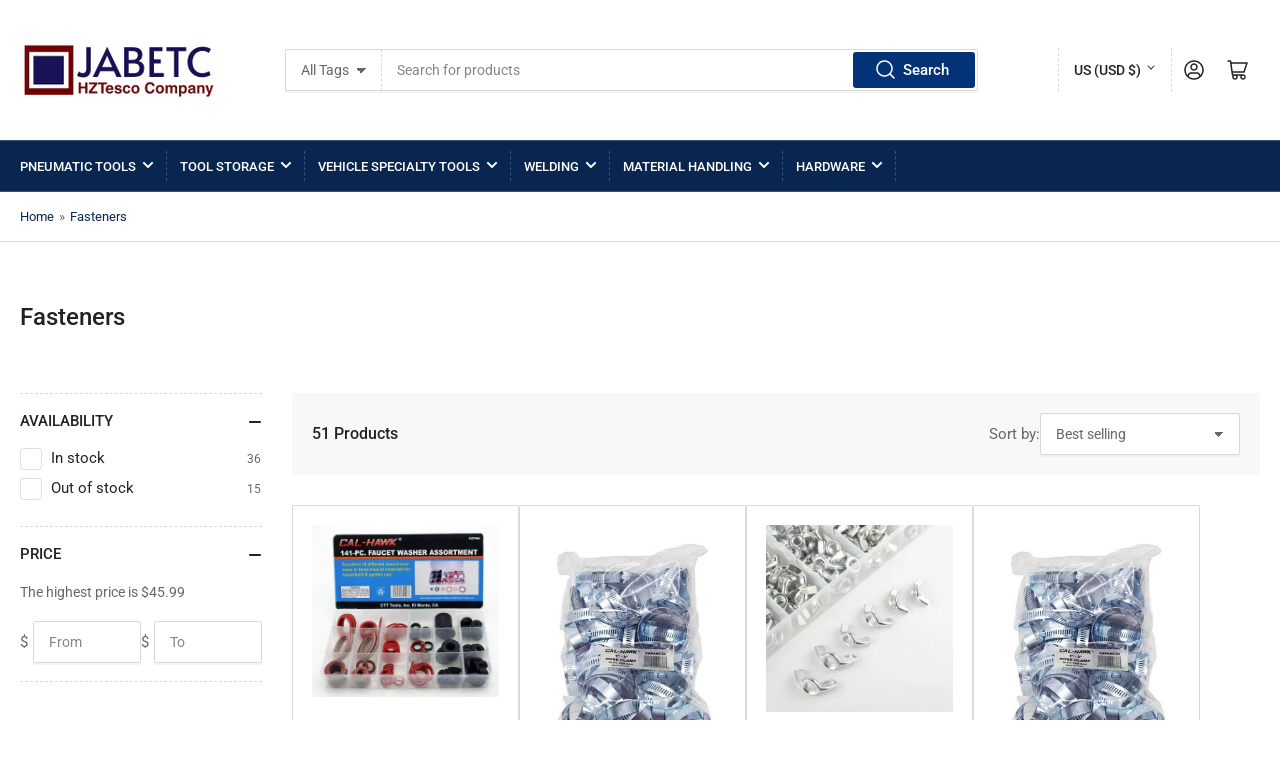

--- FILE ---
content_type: text/html; charset=utf-8
request_url: https://www.jabetc.com/collections/fasteners
body_size: 45491
content:
<!doctype html>
<html class="no-js" lang="en">
<head>
	<meta charset="utf-8">

	<title>
		Fasteners
 &ndash; JABETC</title>

	

	


<meta property="og:site_name" content="JABETC">
<meta property="og:url" content="https://www.jabetc.com/collections/fasteners">
<meta property="og:title" content="Fasteners">
<meta property="og:type" content="website">
<meta property="og:description" content="Online retailer of hand tools, power tools, mechanic, electrical tools and unique hobby tools for the homeowner and professional."><meta property="og:image" content="http://www.jabetc.com/cdn/shop/collections/KGrHqJHJD_E7BcvgeYCBOy-zIo_pQ_60_1_large_7621ae52-39c2-4df2-b36c-0d11fb10c01c.jpeg?v=1457633410">
	<meta property="og:image:secure_url" content="https://www.jabetc.com/cdn/shop/collections/KGrHqJHJD_E7BcvgeYCBOy-zIo_pQ_60_1_large_7621ae52-39c2-4df2-b36c-0d11fb10c01c.jpeg?v=1457633410">
	<meta property="og:image:width" content="248">
	<meta property="og:image:height" content="248"><meta name="twitter:card" content="summary_large_image">
<meta name="twitter:title" content="Fasteners">
<meta name="twitter:description" content="Online retailer of hand tools, power tools, mechanic, electrical tools and unique hobby tools for the homeowner and professional.">


	<meta name="viewport" content="width=device-width, initial-scale=1">
	<link rel="canonical" href="https://www.jabetc.com/collections/fasteners">

	<link rel="preconnect" href="//cdn.shopify.com" crossorigin>

	
		<link rel="preconnect" href="//fonts.shopifycdn.com" crossorigin>
	

	
	
		<link rel="preload" as="font" href="//www.jabetc.com/cdn/fonts/roboto/roboto_n4.2019d890f07b1852f56ce63ba45b2db45d852cba.woff2" type="font/woff2" crossorigin>
	
	
		<link rel="preload" as="font" href="//www.jabetc.com/cdn/fonts/roboto/roboto_n5.250d51708d76acbac296b0e21ede8f81de4e37aa.woff2" type="font/woff2" crossorigin>
	
	

	



<style data-shopify>
	@font-face {
  font-family: Roboto;
  font-weight: 400;
  font-style: normal;
  font-display: swap;
  src: url("//www.jabetc.com/cdn/fonts/roboto/roboto_n4.2019d890f07b1852f56ce63ba45b2db45d852cba.woff2") format("woff2"),
       url("//www.jabetc.com/cdn/fonts/roboto/roboto_n4.238690e0007583582327135619c5f7971652fa9d.woff") format("woff");
}

	@font-face {
  font-family: Roboto;
  font-weight: 700;
  font-style: normal;
  font-display: swap;
  src: url("//www.jabetc.com/cdn/fonts/roboto/roboto_n7.f38007a10afbbde8976c4056bfe890710d51dec2.woff2") format("woff2"),
       url("//www.jabetc.com/cdn/fonts/roboto/roboto_n7.94bfdd3e80c7be00e128703d245c207769d763f9.woff") format("woff");
}

	@font-face {
  font-family: Roboto;
  font-weight: 400;
  font-style: italic;
  font-display: swap;
  src: url("//www.jabetc.com/cdn/fonts/roboto/roboto_i4.57ce898ccda22ee84f49e6b57ae302250655e2d4.woff2") format("woff2"),
       url("//www.jabetc.com/cdn/fonts/roboto/roboto_i4.b21f3bd061cbcb83b824ae8c7671a82587b264bf.woff") format("woff");
}

	@font-face {
  font-family: Roboto;
  font-weight: 700;
  font-style: italic;
  font-display: swap;
  src: url("//www.jabetc.com/cdn/fonts/roboto/roboto_i7.7ccaf9410746f2c53340607c42c43f90a9005937.woff2") format("woff2"),
       url("//www.jabetc.com/cdn/fonts/roboto/roboto_i7.49ec21cdd7148292bffea74c62c0df6e93551516.woff") format("woff");
}

	@font-face {
  font-family: Roboto;
  font-weight: 500;
  font-style: normal;
  font-display: swap;
  src: url("//www.jabetc.com/cdn/fonts/roboto/roboto_n5.250d51708d76acbac296b0e21ede8f81de4e37aa.woff2") format("woff2"),
       url("//www.jabetc.com/cdn/fonts/roboto/roboto_n5.535e8c56f4cbbdea416167af50ab0ff1360a3949.woff") format("woff");
}

	@font-face {
  font-family: Roboto;
  font-weight: 700;
  font-style: normal;
  font-display: swap;
  src: url("//www.jabetc.com/cdn/fonts/roboto/roboto_n7.f38007a10afbbde8976c4056bfe890710d51dec2.woff2") format("woff2"),
       url("//www.jabetc.com/cdn/fonts/roboto/roboto_n7.94bfdd3e80c7be00e128703d245c207769d763f9.woff") format("woff");
}

	@font-face {
  font-family: Roboto;
  font-weight: 500;
  font-style: italic;
  font-display: swap;
  src: url("//www.jabetc.com/cdn/fonts/roboto/roboto_i5.0ae24363bf5844e2ee3295d84078d36c9bd0faf4.woff2") format("woff2"),
       url("//www.jabetc.com/cdn/fonts/roboto/roboto_i5.a9cdb6a43048799fe739d389c60b64059e33cf12.woff") format("woff");
}

	@font-face {
  font-family: Roboto;
  font-weight: 700;
  font-style: italic;
  font-display: swap;
  src: url("//www.jabetc.com/cdn/fonts/roboto/roboto_i7.7ccaf9410746f2c53340607c42c43f90a9005937.woff2") format("woff2"),
       url("//www.jabetc.com/cdn/fonts/roboto/roboto_i7.49ec21cdd7148292bffea74c62c0df6e93551516.woff") format("woff");
}

@font-face {
  font-family: Roboto;
  font-weight: 500;
  font-style: normal;
  font-display: swap;
  src: url("//www.jabetc.com/cdn/fonts/roboto/roboto_n5.250d51708d76acbac296b0e21ede8f81de4e37aa.woff2") format("woff2"),
       url("//www.jabetc.com/cdn/fonts/roboto/roboto_n5.535e8c56f4cbbdea416167af50ab0ff1360a3949.woff") format("woff");
}

:root {
		--page-width: 146rem;
		--spacing-base-1: 2rem;

		--grid-desktop-horizontal-spacing: 20px;
		--grid-desktop-vertical-spacing: 20px;
		--grid-mobile-horizontal-spacing: 15px;
		--grid-mobile-vertical-spacing: 15px;

		--border-radius-base: 2px;
		--buttons-radius: 2px;
		--inputs-radius: 2px;
		--inputs-border-width: 1px;
		--inputs-border-opacity: .2;

		--color-base-white: #fff;
		--color-product-review-star: #ffc700;
		--color-base-text: 103, 103, 103;
		--color-base-text-alt: 35, 35, 35;
		--color-base-border: 218, 218, 218;
		--color-base-background-1: 255, 255, 255;
		--color-base-background-2: 248, 248, 248;
		--color-base-accent-1: 9, 38, 81;
		--color-base-accent-1-text: 255, 255, 255;
		--color-base-accent-2: 108, 35, 35;
		--color-base-accent-2-text: 255, 255, 255;
		--color-base-accent-3: 35, 35, 35;
		--color-base-accent-3-text: 255, 255, 255;

		
		--color-buttons-primary-background: 4, 50, 118;
		
		
		--color-buttons-primary-text: 255, 255, 255;
		
		
		--color-buttons-secondary-background: 51, 114, 57;
		
		
		--color-buttons-secondary-text: 255, 255, 255;
		

		--color-sale: rgba(202, 65, 65, 1.0);
		--color-sale-background: #f1cdcd;
		--color-error: rgba(146, 44, 44, 1.0);
		--color-error-background: #f7e5e5;
		--color-success: rgba(51, 114, 57, 1.0);
		--color-success-background: #ddf0df;
		--color-warning: rgba(189, 107, 27, 1.0);
		--color-warning-background: #f8e1cb;
		--color-preorder: rgba(11, 108, 255, 1.0);
		--color-preorder-background: #d2e4ff;
		--color-backorder: rgba(51, 114, 57, 1.0);
		--color-backorder-background: #ddf0df;
		--color-price: 35, 35, 35, 1.0;
		--color-price-discounted: 103, 103, 103, 1.0;

		--font-body-family: Roboto, sans-serif;
		--font-body-style: normal;
		--font-body-weight: 400;
		--font-bolder-weight: 500;

		--font-heading-family: Roboto, sans-serif;
		--font-heading-style: normal;
		--font-heading-weight: 500;

		--font-body-scale: 1.0;
		--font-heading-scale: 1.0;
		--font-product-price-scale: 1.0;
		--font-product-price-grid-scale: 1.0;

		--font-buttons-family: Roboto,sans-serif;
	}
</style>


	<link href="//www.jabetc.com/cdn/shop/t/27/assets/base.css?v=30079704649427021601713367926" rel="stylesheet" type="text/css" media="all" />

	<script src="//www.jabetc.com/cdn/shop/t/27/assets/pubsub.js?v=70720523140183578841712031205" defer="defer"></script>
	<script src="//www.jabetc.com/cdn/shop/t/27/assets/scripts.js?v=76871871380711181931712031205" defer="defer"></script>

	

	<script>window.performance && window.performance.mark && window.performance.mark('shopify.content_for_header.start');</script><meta name="google-site-verification" content="uxfYZFVCrA03lAqUClIFbNrHiCaLZ58P11hz3uDWNjo">
<meta id="shopify-digital-wallet" name="shopify-digital-wallet" content="/226292/digital_wallets/dialog">
<meta name="shopify-checkout-api-token" content="7a8c1228ca8d24c9eaf8aa14f2ac1f71">
<link rel="alternate" type="application/atom+xml" title="Feed" href="/collections/fasteners.atom" />
<link rel="next" href="/collections/fasteners?page=2">
<link rel="alternate" type="application/json+oembed" href="https://www.jabetc.com/collections/fasteners.oembed">
<script async="async" src="/checkouts/internal/preloads.js?locale=en-US"></script>
<link rel="preconnect" href="https://shop.app" crossorigin="anonymous">
<script async="async" src="https://shop.app/checkouts/internal/preloads.js?locale=en-US&shop_id=226292" crossorigin="anonymous"></script>
<script id="apple-pay-shop-capabilities" type="application/json">{"shopId":226292,"countryCode":"US","currencyCode":"USD","merchantCapabilities":["supports3DS"],"merchantId":"gid:\/\/shopify\/Shop\/226292","merchantName":"JABETC","requiredBillingContactFields":["postalAddress","email"],"requiredShippingContactFields":["postalAddress","email"],"shippingType":"shipping","supportedNetworks":["visa","masterCard","amex","discover","elo","jcb"],"total":{"type":"pending","label":"JABETC","amount":"1.00"},"shopifyPaymentsEnabled":true,"supportsSubscriptions":true}</script>
<script id="shopify-features" type="application/json">{"accessToken":"7a8c1228ca8d24c9eaf8aa14f2ac1f71","betas":["rich-media-storefront-analytics"],"domain":"www.jabetc.com","predictiveSearch":true,"shopId":226292,"locale":"en"}</script>
<script>var Shopify = Shopify || {};
Shopify.shop = "tool.myshopify.com";
Shopify.locale = "en";
Shopify.currency = {"active":"USD","rate":"1.0"};
Shopify.country = "US";
Shopify.theme = {"name":"Athens","id":128357105729,"schema_name":"Athens","schema_version":"2.2.0","theme_store_id":1608,"role":"main"};
Shopify.theme.handle = "null";
Shopify.theme.style = {"id":null,"handle":null};
Shopify.cdnHost = "www.jabetc.com/cdn";
Shopify.routes = Shopify.routes || {};
Shopify.routes.root = "/";</script>
<script type="module">!function(o){(o.Shopify=o.Shopify||{}).modules=!0}(window);</script>
<script>!function(o){function n(){var o=[];function n(){o.push(Array.prototype.slice.apply(arguments))}return n.q=o,n}var t=o.Shopify=o.Shopify||{};t.loadFeatures=n(),t.autoloadFeatures=n()}(window);</script>
<script>
  window.ShopifyPay = window.ShopifyPay || {};
  window.ShopifyPay.apiHost = "shop.app\/pay";
  window.ShopifyPay.redirectState = null;
</script>
<script id="shop-js-analytics" type="application/json">{"pageType":"collection"}</script>
<script defer="defer" async type="module" src="//www.jabetc.com/cdn/shopifycloud/shop-js/modules/v2/client.init-shop-cart-sync_BT-GjEfc.en.esm.js"></script>
<script defer="defer" async type="module" src="//www.jabetc.com/cdn/shopifycloud/shop-js/modules/v2/chunk.common_D58fp_Oc.esm.js"></script>
<script defer="defer" async type="module" src="//www.jabetc.com/cdn/shopifycloud/shop-js/modules/v2/chunk.modal_xMitdFEc.esm.js"></script>
<script type="module">
  await import("//www.jabetc.com/cdn/shopifycloud/shop-js/modules/v2/client.init-shop-cart-sync_BT-GjEfc.en.esm.js");
await import("//www.jabetc.com/cdn/shopifycloud/shop-js/modules/v2/chunk.common_D58fp_Oc.esm.js");
await import("//www.jabetc.com/cdn/shopifycloud/shop-js/modules/v2/chunk.modal_xMitdFEc.esm.js");

  window.Shopify.SignInWithShop?.initShopCartSync?.({"fedCMEnabled":true,"windoidEnabled":true});

</script>
<script>
  window.Shopify = window.Shopify || {};
  if (!window.Shopify.featureAssets) window.Shopify.featureAssets = {};
  window.Shopify.featureAssets['shop-js'] = {"shop-cart-sync":["modules/v2/client.shop-cart-sync_DZOKe7Ll.en.esm.js","modules/v2/chunk.common_D58fp_Oc.esm.js","modules/v2/chunk.modal_xMitdFEc.esm.js"],"init-fed-cm":["modules/v2/client.init-fed-cm_B6oLuCjv.en.esm.js","modules/v2/chunk.common_D58fp_Oc.esm.js","modules/v2/chunk.modal_xMitdFEc.esm.js"],"shop-cash-offers":["modules/v2/client.shop-cash-offers_D2sdYoxE.en.esm.js","modules/v2/chunk.common_D58fp_Oc.esm.js","modules/v2/chunk.modal_xMitdFEc.esm.js"],"shop-login-button":["modules/v2/client.shop-login-button_QeVjl5Y3.en.esm.js","modules/v2/chunk.common_D58fp_Oc.esm.js","modules/v2/chunk.modal_xMitdFEc.esm.js"],"pay-button":["modules/v2/client.pay-button_DXTOsIq6.en.esm.js","modules/v2/chunk.common_D58fp_Oc.esm.js","modules/v2/chunk.modal_xMitdFEc.esm.js"],"shop-button":["modules/v2/client.shop-button_DQZHx9pm.en.esm.js","modules/v2/chunk.common_D58fp_Oc.esm.js","modules/v2/chunk.modal_xMitdFEc.esm.js"],"avatar":["modules/v2/client.avatar_BTnouDA3.en.esm.js"],"init-windoid":["modules/v2/client.init-windoid_CR1B-cfM.en.esm.js","modules/v2/chunk.common_D58fp_Oc.esm.js","modules/v2/chunk.modal_xMitdFEc.esm.js"],"init-shop-for-new-customer-accounts":["modules/v2/client.init-shop-for-new-customer-accounts_C_vY_xzh.en.esm.js","modules/v2/client.shop-login-button_QeVjl5Y3.en.esm.js","modules/v2/chunk.common_D58fp_Oc.esm.js","modules/v2/chunk.modal_xMitdFEc.esm.js"],"init-shop-email-lookup-coordinator":["modules/v2/client.init-shop-email-lookup-coordinator_BI7n9ZSv.en.esm.js","modules/v2/chunk.common_D58fp_Oc.esm.js","modules/v2/chunk.modal_xMitdFEc.esm.js"],"init-shop-cart-sync":["modules/v2/client.init-shop-cart-sync_BT-GjEfc.en.esm.js","modules/v2/chunk.common_D58fp_Oc.esm.js","modules/v2/chunk.modal_xMitdFEc.esm.js"],"shop-toast-manager":["modules/v2/client.shop-toast-manager_DiYdP3xc.en.esm.js","modules/v2/chunk.common_D58fp_Oc.esm.js","modules/v2/chunk.modal_xMitdFEc.esm.js"],"init-customer-accounts":["modules/v2/client.init-customer-accounts_D9ZNqS-Q.en.esm.js","modules/v2/client.shop-login-button_QeVjl5Y3.en.esm.js","modules/v2/chunk.common_D58fp_Oc.esm.js","modules/v2/chunk.modal_xMitdFEc.esm.js"],"init-customer-accounts-sign-up":["modules/v2/client.init-customer-accounts-sign-up_iGw4briv.en.esm.js","modules/v2/client.shop-login-button_QeVjl5Y3.en.esm.js","modules/v2/chunk.common_D58fp_Oc.esm.js","modules/v2/chunk.modal_xMitdFEc.esm.js"],"shop-follow-button":["modules/v2/client.shop-follow-button_CqMgW2wH.en.esm.js","modules/v2/chunk.common_D58fp_Oc.esm.js","modules/v2/chunk.modal_xMitdFEc.esm.js"],"checkout-modal":["modules/v2/client.checkout-modal_xHeaAweL.en.esm.js","modules/v2/chunk.common_D58fp_Oc.esm.js","modules/v2/chunk.modal_xMitdFEc.esm.js"],"shop-login":["modules/v2/client.shop-login_D91U-Q7h.en.esm.js","modules/v2/chunk.common_D58fp_Oc.esm.js","modules/v2/chunk.modal_xMitdFEc.esm.js"],"lead-capture":["modules/v2/client.lead-capture_BJmE1dJe.en.esm.js","modules/v2/chunk.common_D58fp_Oc.esm.js","modules/v2/chunk.modal_xMitdFEc.esm.js"],"payment-terms":["modules/v2/client.payment-terms_Ci9AEqFq.en.esm.js","modules/v2/chunk.common_D58fp_Oc.esm.js","modules/v2/chunk.modal_xMitdFEc.esm.js"]};
</script>
<script id="__st">var __st={"a":226292,"offset":-28800,"reqid":"d5290a6b-5a04-4303-91e3-7f3c60c08099-1769070780","pageurl":"www.jabetc.com\/collections\/fasteners","u":"ceb7dca550a6","p":"collection","rtyp":"collection","rid":184589189};</script>
<script>window.ShopifyPaypalV4VisibilityTracking = true;</script>
<script id="captcha-bootstrap">!function(){'use strict';const t='contact',e='account',n='new_comment',o=[[t,t],['blogs',n],['comments',n],[t,'customer']],c=[[e,'customer_login'],[e,'guest_login'],[e,'recover_customer_password'],[e,'create_customer']],r=t=>t.map((([t,e])=>`form[action*='/${t}']:not([data-nocaptcha='true']) input[name='form_type'][value='${e}']`)).join(','),a=t=>()=>t?[...document.querySelectorAll(t)].map((t=>t.form)):[];function s(){const t=[...o],e=r(t);return a(e)}const i='password',u='form_key',d=['recaptcha-v3-token','g-recaptcha-response','h-captcha-response',i],f=()=>{try{return window.sessionStorage}catch{return}},m='__shopify_v',_=t=>t.elements[u];function p(t,e,n=!1){try{const o=window.sessionStorage,c=JSON.parse(o.getItem(e)),{data:r}=function(t){const{data:e,action:n}=t;return t[m]||n?{data:e,action:n}:{data:t,action:n}}(c);for(const[e,n]of Object.entries(r))t.elements[e]&&(t.elements[e].value=n);n&&o.removeItem(e)}catch(o){console.error('form repopulation failed',{error:o})}}const l='form_type',E='cptcha';function T(t){t.dataset[E]=!0}const w=window,h=w.document,L='Shopify',v='ce_forms',y='captcha';let A=!1;((t,e)=>{const n=(g='f06e6c50-85a8-45c8-87d0-21a2b65856fe',I='https://cdn.shopify.com/shopifycloud/storefront-forms-hcaptcha/ce_storefront_forms_captcha_hcaptcha.v1.5.2.iife.js',D={infoText:'Protected by hCaptcha',privacyText:'Privacy',termsText:'Terms'},(t,e,n)=>{const o=w[L][v],c=o.bindForm;if(c)return c(t,g,e,D).then(n);var r;o.q.push([[t,g,e,D],n]),r=I,A||(h.body.append(Object.assign(h.createElement('script'),{id:'captcha-provider',async:!0,src:r})),A=!0)});var g,I,D;w[L]=w[L]||{},w[L][v]=w[L][v]||{},w[L][v].q=[],w[L][y]=w[L][y]||{},w[L][y].protect=function(t,e){n(t,void 0,e),T(t)},Object.freeze(w[L][y]),function(t,e,n,w,h,L){const[v,y,A,g]=function(t,e,n){const i=e?o:[],u=t?c:[],d=[...i,...u],f=r(d),m=r(i),_=r(d.filter((([t,e])=>n.includes(e))));return[a(f),a(m),a(_),s()]}(w,h,L),I=t=>{const e=t.target;return e instanceof HTMLFormElement?e:e&&e.form},D=t=>v().includes(t);t.addEventListener('submit',(t=>{const e=I(t);if(!e)return;const n=D(e)&&!e.dataset.hcaptchaBound&&!e.dataset.recaptchaBound,o=_(e),c=g().includes(e)&&(!o||!o.value);(n||c)&&t.preventDefault(),c&&!n&&(function(t){try{if(!f())return;!function(t){const e=f();if(!e)return;const n=_(t);if(!n)return;const o=n.value;o&&e.removeItem(o)}(t);const e=Array.from(Array(32),(()=>Math.random().toString(36)[2])).join('');!function(t,e){_(t)||t.append(Object.assign(document.createElement('input'),{type:'hidden',name:u})),t.elements[u].value=e}(t,e),function(t,e){const n=f();if(!n)return;const o=[...t.querySelectorAll(`input[type='${i}']`)].map((({name:t})=>t)),c=[...d,...o],r={};for(const[a,s]of new FormData(t).entries())c.includes(a)||(r[a]=s);n.setItem(e,JSON.stringify({[m]:1,action:t.action,data:r}))}(t,e)}catch(e){console.error('failed to persist form',e)}}(e),e.submit())}));const S=(t,e)=>{t&&!t.dataset[E]&&(n(t,e.some((e=>e===t))),T(t))};for(const o of['focusin','change'])t.addEventListener(o,(t=>{const e=I(t);D(e)&&S(e,y())}));const B=e.get('form_key'),M=e.get(l),P=B&&M;t.addEventListener('DOMContentLoaded',(()=>{const t=y();if(P)for(const e of t)e.elements[l].value===M&&p(e,B);[...new Set([...A(),...v().filter((t=>'true'===t.dataset.shopifyCaptcha))])].forEach((e=>S(e,t)))}))}(h,new URLSearchParams(w.location.search),n,t,e,['guest_login'])})(!0,!0)}();</script>
<script integrity="sha256-4kQ18oKyAcykRKYeNunJcIwy7WH5gtpwJnB7kiuLZ1E=" data-source-attribution="shopify.loadfeatures" defer="defer" src="//www.jabetc.com/cdn/shopifycloud/storefront/assets/storefront/load_feature-a0a9edcb.js" crossorigin="anonymous"></script>
<script crossorigin="anonymous" defer="defer" src="//www.jabetc.com/cdn/shopifycloud/storefront/assets/shopify_pay/storefront-65b4c6d7.js?v=20250812"></script>
<script data-source-attribution="shopify.dynamic_checkout.dynamic.init">var Shopify=Shopify||{};Shopify.PaymentButton=Shopify.PaymentButton||{isStorefrontPortableWallets:!0,init:function(){window.Shopify.PaymentButton.init=function(){};var t=document.createElement("script");t.src="https://www.jabetc.com/cdn/shopifycloud/portable-wallets/latest/portable-wallets.en.js",t.type="module",document.head.appendChild(t)}};
</script>
<script data-source-attribution="shopify.dynamic_checkout.buyer_consent">
  function portableWalletsHideBuyerConsent(e){var t=document.getElementById("shopify-buyer-consent"),n=document.getElementById("shopify-subscription-policy-button");t&&n&&(t.classList.add("hidden"),t.setAttribute("aria-hidden","true"),n.removeEventListener("click",e))}function portableWalletsShowBuyerConsent(e){var t=document.getElementById("shopify-buyer-consent"),n=document.getElementById("shopify-subscription-policy-button");t&&n&&(t.classList.remove("hidden"),t.removeAttribute("aria-hidden"),n.addEventListener("click",e))}window.Shopify?.PaymentButton&&(window.Shopify.PaymentButton.hideBuyerConsent=portableWalletsHideBuyerConsent,window.Shopify.PaymentButton.showBuyerConsent=portableWalletsShowBuyerConsent);
</script>
<script data-source-attribution="shopify.dynamic_checkout.cart.bootstrap">document.addEventListener("DOMContentLoaded",(function(){function t(){return document.querySelector("shopify-accelerated-checkout-cart, shopify-accelerated-checkout")}if(t())Shopify.PaymentButton.init();else{new MutationObserver((function(e,n){t()&&(Shopify.PaymentButton.init(),n.disconnect())})).observe(document.body,{childList:!0,subtree:!0})}}));
</script>
<link id="shopify-accelerated-checkout-styles" rel="stylesheet" media="screen" href="https://www.jabetc.com/cdn/shopifycloud/portable-wallets/latest/accelerated-checkout-backwards-compat.css" crossorigin="anonymous">
<style id="shopify-accelerated-checkout-cart">
        #shopify-buyer-consent {
  margin-top: 1em;
  display: inline-block;
  width: 100%;
}

#shopify-buyer-consent.hidden {
  display: none;
}

#shopify-subscription-policy-button {
  background: none;
  border: none;
  padding: 0;
  text-decoration: underline;
  font-size: inherit;
  cursor: pointer;
}

#shopify-subscription-policy-button::before {
  box-shadow: none;
}

      </style>

<script>window.performance && window.performance.mark && window.performance.mark('shopify.content_for_header.end');</script>

	<script>
		document.documentElement.className = document.documentElement.className.replace('no-js', 'js');
		if (Shopify.designMode) {
			document.documentElement.classList.add('shopify-design-mode');
		}
	</script><!-- BEGIN app block: shopify://apps/seo-manager-venntov/blocks/seomanager/c54c366f-d4bb-4d52-8d2f-dd61ce8e7e12 --><!-- BEGIN app snippet: SEOManager4 -->
<meta name='seomanager' content='4.0.5' /> 


<script>
	function sm_htmldecode(str) {
		var txt = document.createElement('textarea');
		txt.innerHTML = str;
		return txt.value;
	}

	var venntov_title = sm_htmldecode("Fasteners from JABETC | Free Shipping");
	var venntov_description = sm_htmldecode("");
	
	if (venntov_title != '') {
		document.title = venntov_title;	
	}
	else {
		document.title = "Fasteners";	
	}

	if (document.querySelector('meta[name="description"]') == null) {
		var venntov_desc = document.createElement('meta');
		venntov_desc.name = "description";
		venntov_desc.content = venntov_description;
		var venntov_head = document.head;
		venntov_head.appendChild(venntov_desc);
	} else {
		document.querySelector('meta[name="description"]').setAttribute("content", venntov_description);
	}
</script>

<script>
	var venntov_robotVals = "index, follow, max-image-preview:large, max-snippet:-1, max-video-preview:-1";
	if (venntov_robotVals !== "") {
		document.querySelectorAll("[name='robots']").forEach(e => e.remove());
		var venntov_robotMeta = document.createElement('meta');
		venntov_robotMeta.name = "robots";
		venntov_robotMeta.content = venntov_robotVals;
		var venntov_head = document.head;
		venntov_head.appendChild(venntov_robotMeta);
	}
</script>

<script>
	var venntov_googleVals = "";
	if (venntov_googleVals !== "") {
		document.querySelectorAll("[name='google']").forEach(e => e.remove());
		var venntov_googleMeta = document.createElement('meta');
		venntov_googleMeta.name = "google";
		venntov_googleMeta.content = venntov_googleVals;
		var venntov_head = document.head;
		venntov_head.appendChild(venntov_googleMeta);
	}
	</script><meta name="google-site-verification" content="DdZ8KNU42R3cilKNpf-YB6eXWkQ_Y9ruSIDxtn9iIeQ" />
	<!-- JSON-LD support -->

			<script type="application/ld+json">
			{
				"@context" : "http://schema.org",
				"@type": "CollectionPage",
				"@id": "https://www.jabetc.com/collections/fasteners",
				"name": "Fasteners",
				"url": "https://www.jabetc.com/collections/fasteners","image": "https://www.jabetc.com/cdn/shop/collections/KGrHqJHJD_E7BcvgeYCBOy-zIo_pQ_60_1_large_7621ae52-39c2-4df2-b36c-0d11fb10c01c.jpeg?v=1457633410&width=1024","mainEntity": {
					"@type": "ItemList",
					"itemListElement": [
						{
							"@type": "ListItem",
							"position": 1,		
							"item": {
								"@id": "https://www.jabetc.com/collections/fasteners/products/145-rubber-garden-hose-faucet-sink-plumbing-washer-seal-ring-assortment-set-kit",
								"url": "https://www.jabetc.com/collections/fasteners/products/145-rubber-garden-hose-faucet-sink-plumbing-washer-seal-ring-assortment-set-kit"
							}
						},
						{
							"@type": "ListItem",
							"position": 2,		
							"item": {
								"@id": "https://www.jabetc.com/collections/fasteners/products/50-pc-bulk-bag-of-stainless-metal-steel-hose-clamps-3-4-to-1-3-4-diameter",
								"url": "https://www.jabetc.com/collections/fasteners/products/50-pc-bulk-bag-of-stainless-metal-steel-hose-clamps-3-4-to-1-3-4-diameter"
							}
						},
						{
							"@type": "ListItem",
							"position": 3,		
							"item": {
								"@id": "https://www.jabetc.com/collections/fasteners/products/150-pc-wing-nut-twist-bolt-assortment-kit-sae-standard-assorted-sizes-wingnuts",
								"url": "https://www.jabetc.com/collections/fasteners/products/150-pc-wing-nut-twist-bolt-assortment-kit-sae-standard-assorted-sizes-wingnuts"
							}
						},
						{
							"@type": "ListItem",
							"position": 4,		
							"item": {
								"@id": "https://www.jabetc.com/collections/fasteners/products/50-pc-bulk-bag-of-stainless-metal-steel-hose-clamps-1-to-2-diameter",
								"url": "https://www.jabetc.com/collections/fasteners/products/50-pc-bulk-bag-of-stainless-metal-steel-hose-clamps-1-to-2-diameter"
							}
						},
						{
							"@type": "ListItem",
							"position": 5,		
							"item": {
								"@id": "https://www.jabetc.com/collections/fasteners/products/555-pc-steel-metal-cotter-kotter-key-pin-assortment-kit-set",
								"url": "https://www.jabetc.com/collections/fasteners/products/555-pc-steel-metal-cotter-kotter-key-pin-assortment-kit-set"
							}
						},
						{
							"@type": "ListItem",
							"position": 6,		
							"item": {
								"@id": "https://www.jabetc.com/collections/fasteners/products/small-coil-spring-assortment",
								"url": "https://www.jabetc.com/collections/fasteners/products/small-coil-spring-assortment"
							}
						},
						{
							"@type": "ListItem",
							"position": 7,		
							"item": {
								"@id": "https://www.jabetc.com/collections/fasteners/products/50-pc-bulk-bag-of-stainless-metal-steel-hose-clamps-9-16-to-1-1-16-diameter",
								"url": "https://www.jabetc.com/collections/fasteners/products/50-pc-bulk-bag-of-stainless-metal-steel-hose-clamps-9-16-to-1-1-16-diameter"
							}
						},
						{
							"@type": "ListItem",
							"position": 8,		
							"item": {
								"@id": "https://www.jabetc.com/collections/fasteners/products/42-pc-marine-polyolefin-heat-shrink-tube-tubing-for-wire-wiring-electrical",
								"url": "https://www.jabetc.com/collections/fasteners/products/42-pc-marine-polyolefin-heat-shrink-tube-tubing-for-wire-wiring-electrical"
							}
						},
						{
							"@type": "ListItem",
							"position": 9,		
							"item": {
								"@id": "https://www.jabetc.com/collections/fasteners/products/stainless-steel-pan-head-sheet-metal-screw-hardware-fastener-assortment-kit",
								"url": "https://www.jabetc.com/collections/fasteners/products/stainless-steel-pan-head-sheet-metal-screw-hardware-fastener-assortment-kit"
							}
						},
						{
							"@type": "ListItem",
							"position": 10,		
							"item": {
								"@id": "https://www.jabetc.com/collections/fasteners/products/141-pc-fiber-rubber-flat-seal-washer-assortment-kit-plumbing-sink-faucet-sealing",
								"url": "https://www.jabetc.com/collections/fasteners/products/141-pc-fiber-rubber-flat-seal-washer-assortment-kit-plumbing-sink-faucet-sealing"
							}
						},
						{
							"@type": "ListItem",
							"position": 11,		
							"item": {
								"@id": "https://www.jabetc.com/collections/fasteners/products/100-pc-bulk-bag-of-stainless-metal-steel-hose-clamps-5-16-to-7-8-diameter",
								"url": "https://www.jabetc.com/collections/fasteners/products/100-pc-bulk-bag-of-stainless-metal-steel-hose-clamps-5-16-to-7-8-diameter"
							}
						},
						{
							"@type": "ListItem",
							"position": 12,		
							"item": {
								"@id": "https://www.jabetc.com/collections/fasteners/products/25o-pc-assorted-replacement-screws-for-watch-eyeglass-repair-jeweler-tool-kit",
								"url": "https://www.jabetc.com/collections/fasteners/products/25o-pc-assorted-replacement-screws-for-watch-eyeglass-repair-jeweler-tool-kit"
							}
						},
						{
							"@type": "ListItem",
							"position": 13,		
							"item": {
								"@id": "https://www.jabetc.com/collections/fasteners/products/steel-metal-rebar-tying-tieing-tie-wire-3-5-lb-spool-safety-re-bar-linemans",
								"url": "https://www.jabetc.com/collections/fasteners/products/steel-metal-rebar-tying-tieing-tie-wire-3-5-lb-spool-safety-re-bar-linemans"
							}
						},
						{
							"@type": "ListItem",
							"position": 14,		
							"item": {
								"@id": "https://www.jabetc.com/collections/fasteners/products/assorted-box-of-1000-aluminum-pop-rivets-bulk-loose-poprivets-assortment-case",
								"url": "https://www.jabetc.com/collections/fasteners/products/assorted-box-of-1000-aluminum-pop-rivets-bulk-loose-poprivets-assortment-case"
							}
						},
						{
							"@type": "ListItem",
							"position": 15,		
							"item": {
								"@id": "https://www.jabetc.com/collections/fasteners/products/box-of-pop-rivets",
								"url": "https://www.jabetc.com/collections/fasteners/products/box-of-pop-rivets"
							}
						},
						{
							"@type": "ListItem",
							"position": 16,		
							"item": {
								"@id": "https://www.jabetc.com/collections/fasteners/products/110-pc-piece-copper-flat-washer-hardware-assortment-kit",
								"url": "https://www.jabetc.com/collections/fasteners/products/110-pc-piece-copper-flat-washer-hardware-assortment-kit"
							}
						},
						{
							"@type": "ListItem",
							"position": 17,		
							"item": {
								"@id": "https://www.jabetc.com/collections/fasteners/products/o-ring-assortment-kit",
								"url": "https://www.jabetc.com/collections/fasteners/products/o-ring-assortment-kit"
							}
						},
						{
							"@type": "ListItem",
							"position": 18,		
							"item": {
								"@id": "https://www.jabetc.com/collections/fasteners/products/300-pc-steel-snap-retaining-retainer-ring-assortment-fastener-kit-snapring",
								"url": "https://www.jabetc.com/collections/fasteners/products/300-pc-steel-snap-retaining-retainer-ring-assortment-fastener-kit-snapring"
							}
						},
						{
							"@type": "ListItem",
							"position": 19,		
							"item": {
								"@id": "https://www.jabetc.com/collections/fasteners/products/315-pc-steel-metal-roll-pin-assortment-assorted-rollpins-split",
								"url": "https://www.jabetc.com/collections/fasteners/products/315-pc-steel-metal-roll-pin-assortment-assorted-rollpins-split"
							}
						},
						{
							"@type": "ListItem",
							"position": 20,		
							"item": {
								"@id": "https://www.jabetc.com/collections/fasteners/products/faucet-washer-assortment",
								"url": "https://www.jabetc.com/collections/fasteners/products/faucet-washer-assortment"
							}
						},
						{
							"@type": "ListItem",
							"position": 21,		
							"item": {
								"@id": "https://www.jabetc.com/collections/fasteners/products/40-pc-bulk-of-stainless-metal-steel-hose-clamps-assortment-kit-variety-hoseclamp",
								"url": "https://www.jabetc.com/collections/fasteners/products/40-pc-bulk-of-stainless-metal-steel-hose-clamps-assortment-kit-variety-hoseclamp"
							}
						},
						{
							"@type": "ListItem",
							"position": 22,		
							"item": {
								"@id": "https://www.jabetc.com/collections/fasteners/products/100-pc-bulk-bag-of-stainless-metal-steel-hose-clamps-1-4-to-5-8-diameter",
								"url": "https://www.jabetc.com/collections/fasteners/products/100-pc-bulk-bag-of-stainless-metal-steel-hose-clamps-1-4-to-5-8-diameter"
							}
						},
						{
							"@type": "ListItem",
							"position": 23,		
							"item": {
								"@id": "https://www.jabetc.com/collections/fasteners/products/metal-steel-body-shim-wheel-camber-spacer-assortment-kit-caster-and-toe-spacing",
								"url": "https://www.jabetc.com/collections/fasteners/products/metal-steel-body-shim-wheel-camber-spacer-assortment-kit-caster-and-toe-spacing"
							}
						},
						{
							"@type": "ListItem",
							"position": 24,		
							"item": {
								"@id": "https://www.jabetc.com/collections/fasteners/products/copy-of-200-piece-self-tapping-drill-drilling-threading-texs-metal-screw-assortment-kit",
								"url": "https://www.jabetc.com/collections/fasteners/products/copy-of-200-piece-self-tapping-drill-drilling-threading-texs-metal-screw-assortment-kit"
							}
						}]
				}
			}
			</script>

<!-- 524F4D20383A3331 --><!-- END app snippet -->

<!-- END app block --><link href="https://monorail-edge.shopifysvc.com" rel="dns-prefetch">
<script>(function(){if ("sendBeacon" in navigator && "performance" in window) {try {var session_token_from_headers = performance.getEntriesByType('navigation')[0].serverTiming.find(x => x.name == '_s').description;} catch {var session_token_from_headers = undefined;}var session_cookie_matches = document.cookie.match(/_shopify_s=([^;]*)/);var session_token_from_cookie = session_cookie_matches && session_cookie_matches.length === 2 ? session_cookie_matches[1] : "";var session_token = session_token_from_headers || session_token_from_cookie || "";function handle_abandonment_event(e) {var entries = performance.getEntries().filter(function(entry) {return /monorail-edge.shopifysvc.com/.test(entry.name);});if (!window.abandonment_tracked && entries.length === 0) {window.abandonment_tracked = true;var currentMs = Date.now();var navigation_start = performance.timing.navigationStart;var payload = {shop_id: 226292,url: window.location.href,navigation_start,duration: currentMs - navigation_start,session_token,page_type: "collection"};window.navigator.sendBeacon("https://monorail-edge.shopifysvc.com/v1/produce", JSON.stringify({schema_id: "online_store_buyer_site_abandonment/1.1",payload: payload,metadata: {event_created_at_ms: currentMs,event_sent_at_ms: currentMs}}));}}window.addEventListener('pagehide', handle_abandonment_event);}}());</script>
<script id="web-pixels-manager-setup">(function e(e,d,r,n,o){if(void 0===o&&(o={}),!Boolean(null===(a=null===(i=window.Shopify)||void 0===i?void 0:i.analytics)||void 0===a?void 0:a.replayQueue)){var i,a;window.Shopify=window.Shopify||{};var t=window.Shopify;t.analytics=t.analytics||{};var s=t.analytics;s.replayQueue=[],s.publish=function(e,d,r){return s.replayQueue.push([e,d,r]),!0};try{self.performance.mark("wpm:start")}catch(e){}var l=function(){var e={modern:/Edge?\/(1{2}[4-9]|1[2-9]\d|[2-9]\d{2}|\d{4,})\.\d+(\.\d+|)|Firefox\/(1{2}[4-9]|1[2-9]\d|[2-9]\d{2}|\d{4,})\.\d+(\.\d+|)|Chrom(ium|e)\/(9{2}|\d{3,})\.\d+(\.\d+|)|(Maci|X1{2}).+ Version\/(15\.\d+|(1[6-9]|[2-9]\d|\d{3,})\.\d+)([,.]\d+|)( \(\w+\)|)( Mobile\/\w+|) Safari\/|Chrome.+OPR\/(9{2}|\d{3,})\.\d+\.\d+|(CPU[ +]OS|iPhone[ +]OS|CPU[ +]iPhone|CPU IPhone OS|CPU iPad OS)[ +]+(15[._]\d+|(1[6-9]|[2-9]\d|\d{3,})[._]\d+)([._]\d+|)|Android:?[ /-](13[3-9]|1[4-9]\d|[2-9]\d{2}|\d{4,})(\.\d+|)(\.\d+|)|Android.+Firefox\/(13[5-9]|1[4-9]\d|[2-9]\d{2}|\d{4,})\.\d+(\.\d+|)|Android.+Chrom(ium|e)\/(13[3-9]|1[4-9]\d|[2-9]\d{2}|\d{4,})\.\d+(\.\d+|)|SamsungBrowser\/([2-9]\d|\d{3,})\.\d+/,legacy:/Edge?\/(1[6-9]|[2-9]\d|\d{3,})\.\d+(\.\d+|)|Firefox\/(5[4-9]|[6-9]\d|\d{3,})\.\d+(\.\d+|)|Chrom(ium|e)\/(5[1-9]|[6-9]\d|\d{3,})\.\d+(\.\d+|)([\d.]+$|.*Safari\/(?![\d.]+ Edge\/[\d.]+$))|(Maci|X1{2}).+ Version\/(10\.\d+|(1[1-9]|[2-9]\d|\d{3,})\.\d+)([,.]\d+|)( \(\w+\)|)( Mobile\/\w+|) Safari\/|Chrome.+OPR\/(3[89]|[4-9]\d|\d{3,})\.\d+\.\d+|(CPU[ +]OS|iPhone[ +]OS|CPU[ +]iPhone|CPU IPhone OS|CPU iPad OS)[ +]+(10[._]\d+|(1[1-9]|[2-9]\d|\d{3,})[._]\d+)([._]\d+|)|Android:?[ /-](13[3-9]|1[4-9]\d|[2-9]\d{2}|\d{4,})(\.\d+|)(\.\d+|)|Mobile Safari.+OPR\/([89]\d|\d{3,})\.\d+\.\d+|Android.+Firefox\/(13[5-9]|1[4-9]\d|[2-9]\d{2}|\d{4,})\.\d+(\.\d+|)|Android.+Chrom(ium|e)\/(13[3-9]|1[4-9]\d|[2-9]\d{2}|\d{4,})\.\d+(\.\d+|)|Android.+(UC? ?Browser|UCWEB|U3)[ /]?(15\.([5-9]|\d{2,})|(1[6-9]|[2-9]\d|\d{3,})\.\d+)\.\d+|SamsungBrowser\/(5\.\d+|([6-9]|\d{2,})\.\d+)|Android.+MQ{2}Browser\/(14(\.(9|\d{2,})|)|(1[5-9]|[2-9]\d|\d{3,})(\.\d+|))(\.\d+|)|K[Aa][Ii]OS\/(3\.\d+|([4-9]|\d{2,})\.\d+)(\.\d+|)/},d=e.modern,r=e.legacy,n=navigator.userAgent;return n.match(d)?"modern":n.match(r)?"legacy":"unknown"}(),u="modern"===l?"modern":"legacy",c=(null!=n?n:{modern:"",legacy:""})[u],f=function(e){return[e.baseUrl,"/wpm","/b",e.hashVersion,"modern"===e.buildTarget?"m":"l",".js"].join("")}({baseUrl:d,hashVersion:r,buildTarget:u}),m=function(e){var d=e.version,r=e.bundleTarget,n=e.surface,o=e.pageUrl,i=e.monorailEndpoint;return{emit:function(e){var a=e.status,t=e.errorMsg,s=(new Date).getTime(),l=JSON.stringify({metadata:{event_sent_at_ms:s},events:[{schema_id:"web_pixels_manager_load/3.1",payload:{version:d,bundle_target:r,page_url:o,status:a,surface:n,error_msg:t},metadata:{event_created_at_ms:s}}]});if(!i)return console&&console.warn&&console.warn("[Web Pixels Manager] No Monorail endpoint provided, skipping logging."),!1;try{return self.navigator.sendBeacon.bind(self.navigator)(i,l)}catch(e){}var u=new XMLHttpRequest;try{return u.open("POST",i,!0),u.setRequestHeader("Content-Type","text/plain"),u.send(l),!0}catch(e){return console&&console.warn&&console.warn("[Web Pixels Manager] Got an unhandled error while logging to Monorail."),!1}}}}({version:r,bundleTarget:l,surface:e.surface,pageUrl:self.location.href,monorailEndpoint:e.monorailEndpoint});try{o.browserTarget=l,function(e){var d=e.src,r=e.async,n=void 0===r||r,o=e.onload,i=e.onerror,a=e.sri,t=e.scriptDataAttributes,s=void 0===t?{}:t,l=document.createElement("script"),u=document.querySelector("head"),c=document.querySelector("body");if(l.async=n,l.src=d,a&&(l.integrity=a,l.crossOrigin="anonymous"),s)for(var f in s)if(Object.prototype.hasOwnProperty.call(s,f))try{l.dataset[f]=s[f]}catch(e){}if(o&&l.addEventListener("load",o),i&&l.addEventListener("error",i),u)u.appendChild(l);else{if(!c)throw new Error("Did not find a head or body element to append the script");c.appendChild(l)}}({src:f,async:!0,onload:function(){if(!function(){var e,d;return Boolean(null===(d=null===(e=window.Shopify)||void 0===e?void 0:e.analytics)||void 0===d?void 0:d.initialized)}()){var d=window.webPixelsManager.init(e)||void 0;if(d){var r=window.Shopify.analytics;r.replayQueue.forEach((function(e){var r=e[0],n=e[1],o=e[2];d.publishCustomEvent(r,n,o)})),r.replayQueue=[],r.publish=d.publishCustomEvent,r.visitor=d.visitor,r.initialized=!0}}},onerror:function(){return m.emit({status:"failed",errorMsg:"".concat(f," has failed to load")})},sri:function(e){var d=/^sha384-[A-Za-z0-9+/=]+$/;return"string"==typeof e&&d.test(e)}(c)?c:"",scriptDataAttributes:o}),m.emit({status:"loading"})}catch(e){m.emit({status:"failed",errorMsg:(null==e?void 0:e.message)||"Unknown error"})}}})({shopId: 226292,storefrontBaseUrl: "https://www.jabetc.com",extensionsBaseUrl: "https://extensions.shopifycdn.com/cdn/shopifycloud/web-pixels-manager",monorailEndpoint: "https://monorail-edge.shopifysvc.com/unstable/produce_batch",surface: "storefront-renderer",enabledBetaFlags: ["2dca8a86"],webPixelsConfigList: [{"id":"388235329","configuration":"{\"config\":\"{\\\"pixel_id\\\":\\\"GT-PJ46JRVP\\\",\\\"target_country\\\":\\\"US\\\",\\\"gtag_events\\\":[{\\\"type\\\":\\\"purchase\\\",\\\"action_label\\\":\\\"MC-JCSR9W0GVB\\\"},{\\\"type\\\":\\\"page_view\\\",\\\"action_label\\\":\\\"MC-JCSR9W0GVB\\\"},{\\\"type\\\":\\\"view_item\\\",\\\"action_label\\\":\\\"MC-JCSR9W0GVB\\\"}],\\\"enable_monitoring_mode\\\":false}\"}","eventPayloadVersion":"v1","runtimeContext":"OPEN","scriptVersion":"b2a88bafab3e21179ed38636efcd8a93","type":"APP","apiClientId":1780363,"privacyPurposes":[],"dataSharingAdjustments":{"protectedCustomerApprovalScopes":["read_customer_address","read_customer_email","read_customer_name","read_customer_personal_data","read_customer_phone"]}},{"id":"44433473","configuration":"{\"accountID\":\"selleasy-metrics-track\"}","eventPayloadVersion":"v1","runtimeContext":"STRICT","scriptVersion":"5aac1f99a8ca74af74cea751ede503d2","type":"APP","apiClientId":5519923,"privacyPurposes":[],"dataSharingAdjustments":{"protectedCustomerApprovalScopes":["read_customer_email","read_customer_name","read_customer_personal_data"]}},{"id":"64979009","eventPayloadVersion":"v1","runtimeContext":"LAX","scriptVersion":"1","type":"CUSTOM","privacyPurposes":["ANALYTICS"],"name":"Google Analytics tag (migrated)"},{"id":"shopify-app-pixel","configuration":"{}","eventPayloadVersion":"v1","runtimeContext":"STRICT","scriptVersion":"0450","apiClientId":"shopify-pixel","type":"APP","privacyPurposes":["ANALYTICS","MARKETING"]},{"id":"shopify-custom-pixel","eventPayloadVersion":"v1","runtimeContext":"LAX","scriptVersion":"0450","apiClientId":"shopify-pixel","type":"CUSTOM","privacyPurposes":["ANALYTICS","MARKETING"]}],isMerchantRequest: false,initData: {"shop":{"name":"JABETC","paymentSettings":{"currencyCode":"USD"},"myshopifyDomain":"tool.myshopify.com","countryCode":"US","storefrontUrl":"https:\/\/www.jabetc.com"},"customer":null,"cart":null,"checkout":null,"productVariants":[],"purchasingCompany":null},},"https://www.jabetc.com/cdn","fcfee988w5aeb613cpc8e4bc33m6693e112",{"modern":"","legacy":""},{"shopId":"226292","storefrontBaseUrl":"https:\/\/www.jabetc.com","extensionBaseUrl":"https:\/\/extensions.shopifycdn.com\/cdn\/shopifycloud\/web-pixels-manager","surface":"storefront-renderer","enabledBetaFlags":"[\"2dca8a86\"]","isMerchantRequest":"false","hashVersion":"fcfee988w5aeb613cpc8e4bc33m6693e112","publish":"custom","events":"[[\"page_viewed\",{}],[\"collection_viewed\",{\"collection\":{\"id\":\"184589189\",\"title\":\"Fasteners\",\"productVariants\":[{\"price\":{\"amount\":22.99,\"currencyCode\":\"USD\"},\"product\":{\"title\":\"141 pc Rubber Garden Hose Faucet Sink Plumbing Washer Seal Ring Assortment Set Kit\",\"vendor\":\"Jabetc\",\"id\":\"131487039\",\"untranslatedTitle\":\"141 pc Rubber Garden Hose Faucet Sink Plumbing Washer Seal Ring Assortment Set Kit\",\"url\":\"\/products\/145-rubber-garden-hose-faucet-sink-plumbing-washer-seal-ring-assortment-set-kit\",\"type\":\"Fasteners\"},\"id\":\"297994163\",\"image\":{\"src\":\"\/\/www.jabetc.com\/cdn\/shop\/products\/T2eC16V_yUE9s6NEm_rBRsyjue_60_1.jpeg?v=1556410172\"},\"sku\":\"AJW-TAIAF41\",\"title\":\"Default Title\",\"untranslatedTitle\":\"Default Title\"},{\"price\":{\"amount\":24.99,\"currencyCode\":\"USD\"},\"product\":{\"title\":\"50 Piece Bulk Bag of Metal Steel Hose Clamps 3\/4\\\" to 1-3\/4\\\" Diameter\",\"vendor\":\"CTT Tools\",\"id\":\"131472079\",\"untranslatedTitle\":\"50 Piece Bulk Bag of Metal Steel Hose Clamps 3\/4\\\" to 1-3\/4\\\" Diameter\",\"url\":\"\/products\/50-pc-bulk-bag-of-stainless-metal-steel-hose-clamps-3-4-to-1-3-4-diameter\",\"type\":\"Fasteners\"},\"id\":\"297955165\",\"image\":{\"src\":\"\/\/www.jabetc.com\/cdn\/shop\/products\/T2eC16dHJHoE9n3KgItnBRV-lKRZVQ_60_2.jpeg?v=1556410722\"},\"sku\":\"CTT-CAPAHC20\",\"title\":\"Default Title\",\"untranslatedTitle\":\"Default Title\"},{\"price\":{\"amount\":22.99,\"currencyCode\":\"USD\"},\"product\":{\"title\":\"150 Piece Wing Nut Twist Bolt Assortment Kit SAE Standard Assorted Sizes Wingnuts\",\"vendor\":\"Jabetc\",\"id\":\"131498963\",\"untranslatedTitle\":\"150 Piece Wing Nut Twist Bolt Assortment Kit SAE Standard Assorted Sizes Wingnuts\",\"url\":\"\/products\/150-pc-wing-nut-twist-bolt-assortment-kit-sae-standard-assorted-sizes-wingnuts\",\"type\":\"Fasteners\"},\"id\":\"298021147\",\"image\":{\"src\":\"\/\/www.jabetc.com\/cdn\/shop\/products\/T2eC16VHJHgE9n0yFi3LBQhsN8MFw_60_1_grande_57998305-3917-4044-b3fb-d4fdf1ab4ae8.jpeg?v=1556410186\"},\"sku\":\"ATE-41094\",\"title\":\"Default\",\"untranslatedTitle\":\"Default\"},{\"price\":{\"amount\":31.99,\"currencyCode\":\"USD\"},\"product\":{\"title\":\"50 Piece Bulk Bag of Metal Steel Hose Clamps 1\\\" to 2\\\" Diameter\",\"vendor\":\"CTT Tools\",\"id\":\"131472067\",\"untranslatedTitle\":\"50 Piece Bulk Bag of Metal Steel Hose Clamps 1\\\" to 2\\\" Diameter\",\"url\":\"\/products\/50-pc-bulk-bag-of-stainless-metal-steel-hose-clamps-1-to-2-diameter\",\"type\":\"Fasteners\"},\"id\":\"297955101\",\"image\":{\"src\":\"\/\/www.jabetc.com\/cdn\/shop\/products\/T2eC16dHJHoE9n3KgItnBRV-lKRZVQ_60_1.jpeg?v=1565509556\"},\"sku\":\"CTT-CAPAHC24\",\"title\":\"Default Title\",\"untranslatedTitle\":\"Default Title\"},{\"price\":{\"amount\":22.99,\"currencyCode\":\"USD\"},\"product\":{\"title\":\"555 Piece Steel Metal Cotter Kotter Key Pin Assortment Kit Set\",\"vendor\":\"Ridgerock Tools Inc\",\"id\":\"131425649\",\"untranslatedTitle\":\"555 Piece Steel Metal Cotter Kotter Key Pin Assortment Kit Set\",\"url\":\"\/products\/555-pc-steel-metal-cotter-kotter-key-pin-assortment-kit-set\",\"type\":\"Fasteners\"},\"id\":\"297852203\",\"image\":{\"src\":\"\/\/www.jabetc.com\/cdn\/shop\/products\/KGrHqZHJCYE9sgYCL1LBPk2wCbIw_60_1.jpeg?v=1556410736\"},\"sku\":\"RID-50454A\",\"title\":\"Default\",\"untranslatedTitle\":\"Default\"},{\"price\":{\"amount\":19.99,\"currencyCode\":\"USD\"},\"product\":{\"title\":\"Round Coil Spring Assortment Set Compressed \u0026 Extended Carburetor Flat\",\"vendor\":\"AJ Wholesale Distributors\",\"id\":\"4767952\",\"untranslatedTitle\":\"Round Coil Spring Assortment Set Compressed \u0026 Extended Carburetor Flat\",\"url\":\"\/products\/small-coil-spring-assortment\",\"type\":\"Fasteners\"},\"id\":\"12680072\",\"image\":{\"src\":\"\/\/www.jabetc.com\/cdn\/shop\/products\/spring_assortment.jpg?v=1556412402\"},\"sku\":\"AJW-TAIAS200\",\"title\":\"Default Title\",\"untranslatedTitle\":\"Default Title\"},{\"price\":{\"amount\":22.99,\"currencyCode\":\"USD\"},\"product\":{\"title\":\"50 Piece Bulk Bag of Metal Steel Hose Clamps 9\/16\\\" to 1-1\/16\\\" Diameter\",\"vendor\":\"CTT Tools\",\"id\":\"131472085\",\"untranslatedTitle\":\"50 Piece Bulk Bag of Metal Steel Hose Clamps 9\/16\\\" to 1-1\/16\\\" Diameter\",\"url\":\"\/products\/50-pc-bulk-bag-of-stainless-metal-steel-hose-clamps-9-16-to-1-1-16-diameter\",\"type\":\"Fasteners\"},\"id\":\"297955185\",\"image\":{\"src\":\"\/\/www.jabetc.com\/cdn\/shop\/products\/T2eC16dHJHoE9n3KgItnBRV-lKRZVQ_60_3.jpeg?v=1556410723\"},\"sku\":\"CTT-CAPAHC10\",\"title\":\"Default\",\"untranslatedTitle\":\"Default\"},{\"price\":{\"amount\":22.99,\"currencyCode\":\"USD\"},\"product\":{\"title\":\"42 Piece Polyolefin Marine Heat Shrink Tubing\",\"vendor\":\"Jabetc\",\"id\":\"2969810309\",\"untranslatedTitle\":\"42 Piece Polyolefin Marine Heat Shrink Tubing\",\"url\":\"\/products\/42-pc-marine-polyolefin-heat-shrink-tube-tubing-for-wire-wiring-electrical\",\"type\":\"Fasteners\"},\"id\":\"8750545221\",\"image\":{\"src\":\"\/\/www.jabetc.com\/cdn\/shop\/products\/T2eC16NHJHoFGlZUP_WNBSEG_idjJQ_60_1.jpeg?v=1556410629\"},\"sku\":\"HFT-67598\",\"title\":\"Default Title\",\"untranslatedTitle\":\"Default Title\"},{\"price\":{\"amount\":28.99,\"currencyCode\":\"USD\"},\"product\":{\"title\":\"Assorted Stainless Steel Pan Head Sheet Metal Screws\",\"vendor\":\"Harber Freight Tools\",\"id\":\"2968140037\",\"untranslatedTitle\":\"Assorted Stainless Steel Pan Head Sheet Metal Screws\",\"url\":\"\/products\/stainless-steel-pan-head-sheet-metal-screw-hardware-fastener-assortment-kit\",\"type\":\"Fasteners\"},\"id\":\"8747204101\",\"image\":{\"src\":\"\/\/www.jabetc.com\/cdn\/shop\/products\/1_291e2720-e84d-4dd9-8eb4-610c0b10f94c.jpeg?v=1556411054\"},\"sku\":\"HFT-67679\",\"title\":\"Default Title\",\"untranslatedTitle\":\"Default Title\"},{\"price\":{\"amount\":22.99,\"currencyCode\":\"USD\"},\"product\":{\"title\":\"141 Piece Fiber Rubber Flat Seal Washer Assortment Kit Plumbing Sink Faucet Sealing\",\"vendor\":\"Jabetc\",\"id\":\"2954420357\",\"untranslatedTitle\":\"141 Piece Fiber Rubber Flat Seal Washer Assortment Kit Plumbing Sink Faucet Sealing\",\"url\":\"\/products\/141-pc-fiber-rubber-flat-seal-washer-assortment-kit-plumbing-sink-faucet-sealing\",\"type\":\"Fasteners\"},\"id\":\"8707944005\",\"image\":{\"src\":\"\/\/www.jabetc.com\/cdn\/shop\/products\/1_5b642b57-6d09-4d68-a49a-7063042e2920.jpeg?v=1556410172\"},\"sku\":\"HFT-67552\",\"title\":\"Default Title\",\"untranslatedTitle\":\"Default Title\"},{\"price\":{\"amount\":40.99,\"currencyCode\":\"USD\"},\"product\":{\"title\":\"100 Piece Bulk Bag of Metal Steel Hose Clamps 5\/16\\\" to 7\/8\\\" Diameter\",\"vendor\":\"Jabetc\",\"id\":\"131473445\",\"untranslatedTitle\":\"100 Piece Bulk Bag of Metal Steel Hose Clamps 5\/16\\\" to 7\/8\\\" Diameter\",\"url\":\"\/products\/100-pc-bulk-bag-of-stainless-metal-steel-hose-clamps-5-16-to-7-8-diameter\",\"type\":\"Fasteners\"},\"id\":\"297958641\",\"image\":{\"src\":\"\/\/www.jabetc.com\/cdn\/shop\/products\/T2eC16dHJHoE9n3KgItnBRV-lKRZVQ_60_6.jpeg?v=1564895861\"},\"sku\":\"CTT-CAPAHC51678\",\"title\":\"Default\",\"untranslatedTitle\":\"Default\"},{\"price\":{\"amount\":22.99,\"currencyCode\":\"USD\"},\"product\":{\"title\":\"Replacement Screw Assortment for Watch Eyeglass Repair Jeweler Tool Kit\",\"vendor\":\"Sona Enterprises\",\"id\":\"131432227\",\"untranslatedTitle\":\"Replacement Screw Assortment for Watch Eyeglass Repair Jeweler Tool Kit\",\"url\":\"\/products\/25o-pc-assorted-replacement-screws-for-watch-eyeglass-repair-jeweler-tool-kit\",\"type\":\"Fasteners\"},\"id\":\"297870613\",\"image\":{\"src\":\"\/\/www.jabetc.com\/cdn\/shop\/products\/KGrHqZ_joE6KLRjq_KBOrF_BPOg_60_1.jpeg?v=1559799079\"},\"sku\":\"SON-JT69250\",\"title\":\"Default\",\"untranslatedTitle\":\"Default\"},{\"price\":{\"amount\":28.99,\"currencyCode\":\"USD\"},\"product\":{\"title\":\"Steel Metal Rebar Tying Tieing Tie Wire 3.5 LB Spool Safety Re-Bar Linemans\",\"vendor\":\"VAL\",\"id\":\"131481557\",\"untranslatedTitle\":\"Steel Metal Rebar Tying Tieing Tie Wire 3.5 LB Spool Safety Re-Bar Linemans\",\"url\":\"\/products\/steel-metal-rebar-tying-tieing-tie-wire-3-5-lb-spool-safety-re-bar-linemans\",\"type\":\"Fasteners\"},\"id\":\"297980541\",\"image\":{\"src\":\"\/\/www.jabetc.com\/cdn\/shop\/products\/T2eC16h_E9s2fDwzBQvjlBD48g_60_1.jpeg?v=1556412485\"},\"sku\":\"VAL-WIRE-001\",\"title\":\"Default Title\",\"untranslatedTitle\":\"Default Title\"},{\"price\":{\"amount\":28.99,\"currencyCode\":\"USD\"},\"product\":{\"title\":\"Box of Assorted Aluminum Pop Rivets\",\"vendor\":\"American Tool Exchange\",\"id\":\"2953933061\",\"untranslatedTitle\":\"Box of Assorted Aluminum Pop Rivets\",\"url\":\"\/products\/assorted-box-of-1000-aluminum-pop-rivets-bulk-loose-poprivets-assortment-case\",\"type\":\"Fasteners\"},\"id\":\"8707114885\",\"image\":{\"src\":\"\/\/www.jabetc.com\/cdn\/shop\/products\/1_grande_43ae5fc7-05f0-4f7c-a945-9e7855275b14.jpeg?v=1556411141\"},\"sku\":\"ATE-41190\",\"title\":\"Default Title\",\"untranslatedTitle\":\"Default Title\"},{\"price\":{\"amount\":40.99,\"currencyCode\":\"USD\"},\"product\":{\"title\":\"Box of Pop Rivets\",\"vendor\":\"American Tool Exchange\",\"id\":\"4744672\",\"untranslatedTitle\":\"Box of Pop Rivets\",\"url\":\"\/products\/box-of-pop-rivets\",\"type\":\"Fasteners\"},\"id\":\"12586942\",\"image\":{\"src\":\"\/\/www.jabetc.com\/cdn\/shop\/products\/1000_rivets.jpg?v=1556411142\"},\"sku\":\"ATE-41090\",\"title\":\"Default Title\",\"untranslatedTitle\":\"Default Title\"},{\"price\":{\"amount\":22.99,\"currencyCode\":\"USD\"},\"product\":{\"title\":\"110 Piece Piece Copper Flat Washer Hardware Assortment Kit\",\"vendor\":\"Jabetc\",\"id\":\"131424455\",\"untranslatedTitle\":\"110 Piece Piece Copper Flat Washer Hardware Assortment Kit\",\"url\":\"\/products\/110-pc-piece-copper-flat-washer-hardware-assortment-kit\",\"type\":\"Fasteners\"},\"id\":\"297848723\",\"image\":{\"src\":\"\/\/www.jabetc.com\/cdn\/shop\/products\/KGrHqZHJBME63Uw4Y8SBOzS6MW9rQ_60_1.jpeg?v=1556410061\"},\"sku\":\"RID-50462A\",\"title\":\"Default Title\",\"untranslatedTitle\":\"Default Title\"},{\"price\":{\"amount\":45.99,\"currencyCode\":\"USD\"},\"product\":{\"title\":\"O Ring Assortment Kit\",\"vendor\":\"Ridgerock Tools Inc\",\"id\":\"4778792\",\"untranslatedTitle\":\"O Ring Assortment Kit\",\"url\":\"\/products\/o-ring-assortment-kit\",\"type\":\"Fasteners\"},\"id\":\"12704752\",\"image\":{\"src\":\"\/\/www.jabetc.com\/cdn\/shop\/products\/o_ring_kit.jpg?v=1556411893\"},\"sku\":\"RID-50443A\",\"title\":\"Default Title\",\"untranslatedTitle\":\"Default Title\"},{\"price\":{\"amount\":22.99,\"currencyCode\":\"USD\"},\"product\":{\"title\":\"300 Piece Steel Snap Retainer Ring Fastener Assortment Kit\",\"vendor\":\"Jabetc\",\"id\":\"131427309\",\"untranslatedTitle\":\"300 Piece Steel Snap Retainer Ring Fastener Assortment Kit\",\"url\":\"\/products\/300-pc-steel-snap-retaining-retainer-ring-assortment-fastener-kit-snapring\",\"type\":\"Fasteners\"},\"id\":\"297859211\",\"image\":{\"src\":\"\/\/www.jabetc.com\/cdn\/shop\/products\/BNmeyi_Bmk_KGrHgoH-C4EjlLlyhrPBJqjYor1Q__1_grande_a40e1475-20cb-4535-9ca9-76ff568c6e4e.jpeg?v=1556410499\"},\"sku\":\"CTT-CZSR300\",\"title\":\"Default\",\"untranslatedTitle\":\"Default\"},{\"price\":{\"amount\":28.99,\"currencyCode\":\"USD\"},\"product\":{\"title\":\"315 Piece Steel Metal Roll Pin Assortment Assorted Rollpins Split\",\"vendor\":\"Jabetc\",\"id\":\"2951884165\",\"untranslatedTitle\":\"315 Piece Steel Metal Roll Pin Assortment Assorted Rollpins Split\",\"url\":\"\/products\/315-pc-steel-metal-roll-pin-assortment-assorted-rollpins-split\",\"type\":\"Fasteners\"},\"id\":\"8702958917\",\"image\":{\"src\":\"\/\/www.jabetc.com\/cdn\/shop\/products\/1_5a45fa52-3ade-49e6-9070-3e61a6a83bf1.jpeg?v=1556410501\"},\"sku\":\"RID-50412A\",\"title\":\"Default Title\",\"untranslatedTitle\":\"Default Title\"},{\"price\":{\"amount\":22.99,\"currencyCode\":\"USD\"},\"product\":{\"title\":\"Faucet Washer Assortment\",\"vendor\":\"AJ Wholesale Distributors\",\"id\":\"3809107141\",\"untranslatedTitle\":\"Faucet Washer Assortment\",\"url\":\"\/products\/faucet-washer-assortment\",\"type\":\"Fasteners\"},\"id\":\"11256671429\",\"image\":{\"src\":\"\/\/www.jabetc.com\/cdn\/shop\/products\/washerasst.jpg?v=1556411397\"},\"sku\":\"AJW-TAIAT125\",\"title\":\"Default Title\",\"untranslatedTitle\":\"Default Title\"},{\"price\":{\"amount\":19.99,\"currencyCode\":\"USD\"},\"product\":{\"title\":\"40 Piece Bulk of Metal Steel Hose Clamps Assortment Kit Variety Hoseclamp\",\"vendor\":\"Jabetc\",\"id\":\"131472109\",\"untranslatedTitle\":\"40 Piece Bulk of Metal Steel Hose Clamps Assortment Kit Variety Hoseclamp\",\"url\":\"\/products\/40-pc-bulk-of-stainless-metal-steel-hose-clamps-assortment-kit-variety-hoseclamp\",\"type\":\"Fasteners\"},\"id\":\"297955229\",\"image\":{\"src\":\"\/\/www.jabetc.com\/cdn\/shop\/products\/T2eC16d_UE9s3wDc_nBRV-urBOTg_60_1.jpeg?v=1556410623\"},\"sku\":\"AJW-CHIAC035\",\"title\":\"Default\",\"untranslatedTitle\":\"Default\"},{\"price\":{\"amount\":17.99,\"currencyCode\":\"USD\"},\"product\":{\"title\":\"100 Piece Bag of Metal Steel Hose Clamps\",\"vendor\":\"Jabetc\",\"id\":\"131473077\",\"untranslatedTitle\":\"100 Piece Bag of Metal Steel Hose Clamps\",\"url\":\"\/products\/100-pc-bulk-bag-of-stainless-metal-steel-hose-clamps-1-4-to-5-8-diameter\",\"type\":\"Fasteners\"},\"id\":\"297957565\",\"image\":{\"src\":\"\/\/www.jabetc.com\/cdn\/shop\/products\/T2eC16dHJHoE9n3KgItnBRV-lKRZVQ_60_5.jpeg?v=1564982156\"},\"sku\":\"CTT-CAPAHC4\",\"title\":\"Default\",\"untranslatedTitle\":\"Default\"},{\"price\":{\"amount\":34.99,\"currencyCode\":\"USD\"},\"product\":{\"title\":\"Metal Steel Body Shim Wheel Camber Spacer Assortment Kit Caster and Toe Spacing\",\"vendor\":\"AJ Wholesale Distributors\",\"id\":\"2951669381\",\"untranslatedTitle\":\"Metal Steel Body Shim Wheel Camber Spacer Assortment Kit Caster and Toe Spacing\",\"url\":\"\/products\/metal-steel-body-shim-wheel-camber-spacer-assortment-kit-caster-and-toe-spacing\",\"type\":\"Fasteners\"},\"id\":\"8702352773\",\"image\":{\"src\":\"\/\/www.jabetc.com\/cdn\/shop\/products\/1_bff1c741-112a-4731-9e90-bb81bac40ef2.jpeg?v=1556411795\"},\"sku\":\"AJW-TAIAS093\",\"title\":\"Default Title\",\"untranslatedTitle\":\"Default Title\"},{\"price\":{\"amount\":22.99,\"currencyCode\":\"USD\"},\"product\":{\"title\":\"200 Piece Self Tapping Drill Drilling Threading Texs Metal Screw Assortment Kit\",\"vendor\":\"Jabetc\",\"id\":\"9864255890\",\"untranslatedTitle\":\"200 Piece Self Tapping Drill Drilling Threading Texs Metal Screw Assortment Kit\",\"url\":\"\/products\/copy-of-200-piece-self-tapping-drill-drilling-threading-texs-metal-screw-assortment-kit\",\"type\":\"Fasteners\"},\"id\":\"37314729810\",\"image\":{\"src\":\"\/\/www.jabetc.com\/cdn\/shop\/products\/T2eC16d_ygE9s7HKKSwBRKHy4Rc_60_1_72588e6b-2940-450c-a8e3-eeceb9c714c8.jpeg?v=1556410308\"},\"sku\":\"BRT-MS200\",\"title\":\"Default\",\"untranslatedTitle\":\"Default\"}]}}]]"});</script><script>
  window.ShopifyAnalytics = window.ShopifyAnalytics || {};
  window.ShopifyAnalytics.meta = window.ShopifyAnalytics.meta || {};
  window.ShopifyAnalytics.meta.currency = 'USD';
  var meta = {"products":[{"id":131487039,"gid":"gid:\/\/shopify\/Product\/131487039","vendor":"Jabetc","type":"Fasteners","handle":"145-rubber-garden-hose-faucet-sink-plumbing-washer-seal-ring-assortment-set-kit","variants":[{"id":297994163,"price":2299,"name":"141 pc Rubber Garden Hose Faucet Sink Plumbing Washer Seal Ring Assortment Set Kit","public_title":null,"sku":"AJW-TAIAF41"}],"remote":false},{"id":131472079,"gid":"gid:\/\/shopify\/Product\/131472079","vendor":"CTT Tools","type":"Fasteners","handle":"50-pc-bulk-bag-of-stainless-metal-steel-hose-clamps-3-4-to-1-3-4-diameter","variants":[{"id":297955165,"price":2499,"name":"50 Piece Bulk Bag of Metal Steel Hose Clamps 3\/4\" to 1-3\/4\" Diameter","public_title":null,"sku":"CTT-CAPAHC20"}],"remote":false},{"id":131498963,"gid":"gid:\/\/shopify\/Product\/131498963","vendor":"Jabetc","type":"Fasteners","handle":"150-pc-wing-nut-twist-bolt-assortment-kit-sae-standard-assorted-sizes-wingnuts","variants":[{"id":298021147,"price":2299,"name":"150 Piece Wing Nut Twist Bolt Assortment Kit SAE Standard Assorted Sizes Wingnuts","public_title":null,"sku":"ATE-41094"}],"remote":false},{"id":131472067,"gid":"gid:\/\/shopify\/Product\/131472067","vendor":"CTT Tools","type":"Fasteners","handle":"50-pc-bulk-bag-of-stainless-metal-steel-hose-clamps-1-to-2-diameter","variants":[{"id":297955101,"price":3199,"name":"50 Piece Bulk Bag of Metal Steel Hose Clamps 1\" to 2\" Diameter","public_title":null,"sku":"CTT-CAPAHC24"}],"remote":false},{"id":131425649,"gid":"gid:\/\/shopify\/Product\/131425649","vendor":"Ridgerock Tools Inc","type":"Fasteners","handle":"555-pc-steel-metal-cotter-kotter-key-pin-assortment-kit-set","variants":[{"id":297852203,"price":2299,"name":"555 Piece Steel Metal Cotter Kotter Key Pin Assortment Kit Set","public_title":null,"sku":"RID-50454A"}],"remote":false},{"id":4767952,"gid":"gid:\/\/shopify\/Product\/4767952","vendor":"AJ Wholesale Distributors","type":"Fasteners","handle":"small-coil-spring-assortment","variants":[{"id":12680072,"price":1999,"name":"Round Coil Spring Assortment Set Compressed \u0026 Extended Carburetor Flat","public_title":null,"sku":"AJW-TAIAS200"}],"remote":false},{"id":131472085,"gid":"gid:\/\/shopify\/Product\/131472085","vendor":"CTT Tools","type":"Fasteners","handle":"50-pc-bulk-bag-of-stainless-metal-steel-hose-clamps-9-16-to-1-1-16-diameter","variants":[{"id":297955185,"price":2299,"name":"50 Piece Bulk Bag of Metal Steel Hose Clamps 9\/16\" to 1-1\/16\" Diameter","public_title":null,"sku":"CTT-CAPAHC10"}],"remote":false},{"id":2969810309,"gid":"gid:\/\/shopify\/Product\/2969810309","vendor":"Jabetc","type":"Fasteners","handle":"42-pc-marine-polyolefin-heat-shrink-tube-tubing-for-wire-wiring-electrical","variants":[{"id":8750545221,"price":2299,"name":"42 Piece Polyolefin Marine Heat Shrink Tubing","public_title":null,"sku":"HFT-67598"}],"remote":false},{"id":2968140037,"gid":"gid:\/\/shopify\/Product\/2968140037","vendor":"Harber Freight Tools","type":"Fasteners","handle":"stainless-steel-pan-head-sheet-metal-screw-hardware-fastener-assortment-kit","variants":[{"id":8747204101,"price":2899,"name":"Assorted Stainless Steel Pan Head Sheet Metal Screws","public_title":null,"sku":"HFT-67679"}],"remote":false},{"id":2954420357,"gid":"gid:\/\/shopify\/Product\/2954420357","vendor":"Jabetc","type":"Fasteners","handle":"141-pc-fiber-rubber-flat-seal-washer-assortment-kit-plumbing-sink-faucet-sealing","variants":[{"id":8707944005,"price":2299,"name":"141 Piece Fiber Rubber Flat Seal Washer Assortment Kit Plumbing Sink Faucet Sealing","public_title":null,"sku":"HFT-67552"}],"remote":false},{"id":131473445,"gid":"gid:\/\/shopify\/Product\/131473445","vendor":"Jabetc","type":"Fasteners","handle":"100-pc-bulk-bag-of-stainless-metal-steel-hose-clamps-5-16-to-7-8-diameter","variants":[{"id":297958641,"price":4099,"name":"100 Piece Bulk Bag of Metal Steel Hose Clamps 5\/16\" to 7\/8\" Diameter","public_title":null,"sku":"CTT-CAPAHC51678"}],"remote":false},{"id":131432227,"gid":"gid:\/\/shopify\/Product\/131432227","vendor":"Sona Enterprises","type":"Fasteners","handle":"25o-pc-assorted-replacement-screws-for-watch-eyeglass-repair-jeweler-tool-kit","variants":[{"id":297870613,"price":2299,"name":"Replacement Screw Assortment for Watch Eyeglass Repair Jeweler Tool Kit","public_title":null,"sku":"SON-JT69250"}],"remote":false},{"id":131481557,"gid":"gid:\/\/shopify\/Product\/131481557","vendor":"VAL","type":"Fasteners","handle":"steel-metal-rebar-tying-tieing-tie-wire-3-5-lb-spool-safety-re-bar-linemans","variants":[{"id":297980541,"price":2899,"name":"Steel Metal Rebar Tying Tieing Tie Wire 3.5 LB Spool Safety Re-Bar Linemans","public_title":null,"sku":"VAL-WIRE-001"}],"remote":false},{"id":2953933061,"gid":"gid:\/\/shopify\/Product\/2953933061","vendor":"American Tool Exchange","type":"Fasteners","handle":"assorted-box-of-1000-aluminum-pop-rivets-bulk-loose-poprivets-assortment-case","variants":[{"id":8707114885,"price":2899,"name":"Box of Assorted Aluminum Pop Rivets","public_title":null,"sku":"ATE-41190"}],"remote":false},{"id":4744672,"gid":"gid:\/\/shopify\/Product\/4744672","vendor":"American Tool Exchange","type":"Fasteners","handle":"box-of-pop-rivets","variants":[{"id":12586942,"price":4099,"name":"Box of Pop Rivets","public_title":null,"sku":"ATE-41090"}],"remote":false},{"id":131424455,"gid":"gid:\/\/shopify\/Product\/131424455","vendor":"Jabetc","type":"Fasteners","handle":"110-pc-piece-copper-flat-washer-hardware-assortment-kit","variants":[{"id":297848723,"price":2299,"name":"110 Piece Piece Copper Flat Washer Hardware Assortment Kit","public_title":null,"sku":"RID-50462A"}],"remote":false},{"id":4778792,"gid":"gid:\/\/shopify\/Product\/4778792","vendor":"Ridgerock Tools Inc","type":"Fasteners","handle":"o-ring-assortment-kit","variants":[{"id":12704752,"price":4599,"name":"O Ring Assortment Kit","public_title":null,"sku":"RID-50443A"}],"remote":false},{"id":131427309,"gid":"gid:\/\/shopify\/Product\/131427309","vendor":"Jabetc","type":"Fasteners","handle":"300-pc-steel-snap-retaining-retainer-ring-assortment-fastener-kit-snapring","variants":[{"id":297859211,"price":2299,"name":"300 Piece Steel Snap Retainer Ring Fastener Assortment Kit","public_title":null,"sku":"CTT-CZSR300"}],"remote":false},{"id":2951884165,"gid":"gid:\/\/shopify\/Product\/2951884165","vendor":"Jabetc","type":"Fasteners","handle":"315-pc-steel-metal-roll-pin-assortment-assorted-rollpins-split","variants":[{"id":8702958917,"price":2899,"name":"315 Piece Steel Metal Roll Pin Assortment Assorted Rollpins Split","public_title":null,"sku":"RID-50412A"}],"remote":false},{"id":3809107141,"gid":"gid:\/\/shopify\/Product\/3809107141","vendor":"AJ Wholesale Distributors","type":"Fasteners","handle":"faucet-washer-assortment","variants":[{"id":11256671429,"price":2299,"name":"Faucet Washer Assortment","public_title":null,"sku":"AJW-TAIAT125"}],"remote":false},{"id":131472109,"gid":"gid:\/\/shopify\/Product\/131472109","vendor":"Jabetc","type":"Fasteners","handle":"40-pc-bulk-of-stainless-metal-steel-hose-clamps-assortment-kit-variety-hoseclamp","variants":[{"id":297955229,"price":1999,"name":"40 Piece Bulk of Metal Steel Hose Clamps Assortment Kit Variety Hoseclamp","public_title":null,"sku":"AJW-CHIAC035"}],"remote":false},{"id":131473077,"gid":"gid:\/\/shopify\/Product\/131473077","vendor":"Jabetc","type":"Fasteners","handle":"100-pc-bulk-bag-of-stainless-metal-steel-hose-clamps-1-4-to-5-8-diameter","variants":[{"id":297957565,"price":1799,"name":"100 Piece Bag of Metal Steel Hose Clamps","public_title":null,"sku":"CTT-CAPAHC4"}],"remote":false},{"id":2951669381,"gid":"gid:\/\/shopify\/Product\/2951669381","vendor":"AJ Wholesale Distributors","type":"Fasteners","handle":"metal-steel-body-shim-wheel-camber-spacer-assortment-kit-caster-and-toe-spacing","variants":[{"id":8702352773,"price":3499,"name":"Metal Steel Body Shim Wheel Camber Spacer Assortment Kit Caster and Toe Spacing","public_title":null,"sku":"AJW-TAIAS093"}],"remote":false},{"id":9864255890,"gid":"gid:\/\/shopify\/Product\/9864255890","vendor":"Jabetc","type":"Fasteners","handle":"copy-of-200-piece-self-tapping-drill-drilling-threading-texs-metal-screw-assortment-kit","variants":[{"id":37314729810,"price":2299,"name":"200 Piece Self Tapping Drill Drilling Threading Texs Metal Screw Assortment Kit","public_title":null,"sku":"BRT-MS200"}],"remote":false}],"page":{"pageType":"collection","resourceType":"collection","resourceId":184589189,"requestId":"d5290a6b-5a04-4303-91e3-7f3c60c08099-1769070780"}};
  for (var attr in meta) {
    window.ShopifyAnalytics.meta[attr] = meta[attr];
  }
</script>
<script class="analytics">
  (function () {
    var customDocumentWrite = function(content) {
      var jquery = null;

      if (window.jQuery) {
        jquery = window.jQuery;
      } else if (window.Checkout && window.Checkout.$) {
        jquery = window.Checkout.$;
      }

      if (jquery) {
        jquery('body').append(content);
      }
    };

    var hasLoggedConversion = function(token) {
      if (token) {
        return document.cookie.indexOf('loggedConversion=' + token) !== -1;
      }
      return false;
    }

    var setCookieIfConversion = function(token) {
      if (token) {
        var twoMonthsFromNow = new Date(Date.now());
        twoMonthsFromNow.setMonth(twoMonthsFromNow.getMonth() + 2);

        document.cookie = 'loggedConversion=' + token + '; expires=' + twoMonthsFromNow;
      }
    }

    var trekkie = window.ShopifyAnalytics.lib = window.trekkie = window.trekkie || [];
    if (trekkie.integrations) {
      return;
    }
    trekkie.methods = [
      'identify',
      'page',
      'ready',
      'track',
      'trackForm',
      'trackLink'
    ];
    trekkie.factory = function(method) {
      return function() {
        var args = Array.prototype.slice.call(arguments);
        args.unshift(method);
        trekkie.push(args);
        return trekkie;
      };
    };
    for (var i = 0; i < trekkie.methods.length; i++) {
      var key = trekkie.methods[i];
      trekkie[key] = trekkie.factory(key);
    }
    trekkie.load = function(config) {
      trekkie.config = config || {};
      trekkie.config.initialDocumentCookie = document.cookie;
      var first = document.getElementsByTagName('script')[0];
      var script = document.createElement('script');
      script.type = 'text/javascript';
      script.onerror = function(e) {
        var scriptFallback = document.createElement('script');
        scriptFallback.type = 'text/javascript';
        scriptFallback.onerror = function(error) {
                var Monorail = {
      produce: function produce(monorailDomain, schemaId, payload) {
        var currentMs = new Date().getTime();
        var event = {
          schema_id: schemaId,
          payload: payload,
          metadata: {
            event_created_at_ms: currentMs,
            event_sent_at_ms: currentMs
          }
        };
        return Monorail.sendRequest("https://" + monorailDomain + "/v1/produce", JSON.stringify(event));
      },
      sendRequest: function sendRequest(endpointUrl, payload) {
        // Try the sendBeacon API
        if (window && window.navigator && typeof window.navigator.sendBeacon === 'function' && typeof window.Blob === 'function' && !Monorail.isIos12()) {
          var blobData = new window.Blob([payload], {
            type: 'text/plain'
          });

          if (window.navigator.sendBeacon(endpointUrl, blobData)) {
            return true;
          } // sendBeacon was not successful

        } // XHR beacon

        var xhr = new XMLHttpRequest();

        try {
          xhr.open('POST', endpointUrl);
          xhr.setRequestHeader('Content-Type', 'text/plain');
          xhr.send(payload);
        } catch (e) {
          console.log(e);
        }

        return false;
      },
      isIos12: function isIos12() {
        return window.navigator.userAgent.lastIndexOf('iPhone; CPU iPhone OS 12_') !== -1 || window.navigator.userAgent.lastIndexOf('iPad; CPU OS 12_') !== -1;
      }
    };
    Monorail.produce('monorail-edge.shopifysvc.com',
      'trekkie_storefront_load_errors/1.1',
      {shop_id: 226292,
      theme_id: 128357105729,
      app_name: "storefront",
      context_url: window.location.href,
      source_url: "//www.jabetc.com/cdn/s/trekkie.storefront.1bbfab421998800ff09850b62e84b8915387986d.min.js"});

        };
        scriptFallback.async = true;
        scriptFallback.src = '//www.jabetc.com/cdn/s/trekkie.storefront.1bbfab421998800ff09850b62e84b8915387986d.min.js';
        first.parentNode.insertBefore(scriptFallback, first);
      };
      script.async = true;
      script.src = '//www.jabetc.com/cdn/s/trekkie.storefront.1bbfab421998800ff09850b62e84b8915387986d.min.js';
      first.parentNode.insertBefore(script, first);
    };
    trekkie.load(
      {"Trekkie":{"appName":"storefront","development":false,"defaultAttributes":{"shopId":226292,"isMerchantRequest":null,"themeId":128357105729,"themeCityHash":"2969200828620127061","contentLanguage":"en","currency":"USD","eventMetadataId":"95358276-51b6-41dd-bf8f-64b0b105931f"},"isServerSideCookieWritingEnabled":true,"monorailRegion":"shop_domain","enabledBetaFlags":["65f19447"]},"Session Attribution":{},"S2S":{"facebookCapiEnabled":false,"source":"trekkie-storefront-renderer","apiClientId":580111}}
    );

    var loaded = false;
    trekkie.ready(function() {
      if (loaded) return;
      loaded = true;

      window.ShopifyAnalytics.lib = window.trekkie;

      var originalDocumentWrite = document.write;
      document.write = customDocumentWrite;
      try { window.ShopifyAnalytics.merchantGoogleAnalytics.call(this); } catch(error) {};
      document.write = originalDocumentWrite;

      window.ShopifyAnalytics.lib.page(null,{"pageType":"collection","resourceType":"collection","resourceId":184589189,"requestId":"d5290a6b-5a04-4303-91e3-7f3c60c08099-1769070780","shopifyEmitted":true});

      var match = window.location.pathname.match(/checkouts\/(.+)\/(thank_you|post_purchase)/)
      var token = match? match[1]: undefined;
      if (!hasLoggedConversion(token)) {
        setCookieIfConversion(token);
        window.ShopifyAnalytics.lib.track("Viewed Product Category",{"currency":"USD","category":"Collection: fasteners","collectionName":"fasteners","collectionId":184589189,"nonInteraction":true},undefined,undefined,{"shopifyEmitted":true});
      }
    });


        var eventsListenerScript = document.createElement('script');
        eventsListenerScript.async = true;
        eventsListenerScript.src = "//www.jabetc.com/cdn/shopifycloud/storefront/assets/shop_events_listener-3da45d37.js";
        document.getElementsByTagName('head')[0].appendChild(eventsListenerScript);

})();</script>
  <script>
  if (!window.ga || (window.ga && typeof window.ga !== 'function')) {
    window.ga = function ga() {
      (window.ga.q = window.ga.q || []).push(arguments);
      if (window.Shopify && window.Shopify.analytics && typeof window.Shopify.analytics.publish === 'function') {
        window.Shopify.analytics.publish("ga_stub_called", {}, {sendTo: "google_osp_migration"});
      }
      console.error("Shopify's Google Analytics stub called with:", Array.from(arguments), "\nSee https://help.shopify.com/manual/promoting-marketing/pixels/pixel-migration#google for more information.");
    };
    if (window.Shopify && window.Shopify.analytics && typeof window.Shopify.analytics.publish === 'function') {
      window.Shopify.analytics.publish("ga_stub_initialized", {}, {sendTo: "google_osp_migration"});
    }
  }
</script>
<script
  defer
  src="https://www.jabetc.com/cdn/shopifycloud/perf-kit/shopify-perf-kit-3.0.4.min.js"
  data-application="storefront-renderer"
  data-shop-id="226292"
  data-render-region="gcp-us-central1"
  data-page-type="collection"
  data-theme-instance-id="128357105729"
  data-theme-name="Athens"
  data-theme-version="2.2.0"
  data-monorail-region="shop_domain"
  data-resource-timing-sampling-rate="10"
  data-shs="true"
  data-shs-beacon="true"
  data-shs-export-with-fetch="true"
  data-shs-logs-sample-rate="1"
  data-shs-beacon-endpoint="https://www.jabetc.com/api/collect"
></script>
</head>

<body class="template-collection setting-buttons-solid settings-remove-ribbons-false">

<a class="skip-link visually-hidden visually-hidden-focusable" href="#MainContent">Skip to the content</a>

<!-- BEGIN sections: header-group -->
<div id="shopify-section-sections--15681518927937__header" class="shopify-section shopify-section-group-header-group section-header">
<link rel="stylesheet" href="//www.jabetc.com/cdn/shop/t/27/assets/component-predictive-search.css?v=38374083376046812161712031204" media="print" onload="this.media='all'">
	<link rel="stylesheet" href="//www.jabetc.com/cdn/shop/t/27/assets/component-price.css?v=84531878148218427781712031204" media="print" onload="this.media='all'"><script src="//www.jabetc.com/cdn/shop/t/27/assets/sticky-header.js?v=75613398338839282401712031204" defer="defer"></script>
	<script src="//www.jabetc.com/cdn/shop/t/27/assets/product-form.js?v=171905317623353660581712031204" defer="defer"></script><script src="//www.jabetc.com/cdn/shop/t/27/assets/details-disclosure.js?v=93827620636443844781712031205" defer="defer"></script>
<script>
window.shopUrl = 'https://www.jabetc.com'

window.routes = {
	cart_add_url: '/cart/add',
	cart_change_url: '/cart/change',
	cart_update_url: '/cart/update',
	predictive_search_url: '/search/suggest'
};

window.accessibilityStrings = {
	shareSuccess: `Link copied to clipboard`
}

window.cartStrings = {
	error: `There was an error while updating your cart. Please try again.`,
	quantityError: `You can only add [quantity] of this item to your cart.`
}

window.variantStrings = {
	outOfStock: `Out of stock`,inStock: `In stock`,alwaysInStock: `In stock`,
	numberLeft: `Only [quantity] left`,
	numberAvailable: `[quantity] items available`,
	addToCart: `Add to cart`,
	unavailable: `Unavailable`
}

window.themeSettings = {
	showItemsInStock: false,
	redirectToCart: false
}

window.productsStrings = {
	facetsShowMore: `Show More`,
	facetsShowLess: `Show Less`
}
</script>

<style>
	.header-heading img,
	.header-heading svg {
		width: 200px;
	}

	@media (min-width: 750px) {
		.header-heading img,
		.header-heading svg {
			max-width: 200px;
		}
	}

	@media (min-width: 990px) {
		.head-mast {
			padding-top: 3.5rem;
			padding-bottom: 3.5rem;
		}
	}
</style>

<svg class="visually-hidden">
	<linearGradient id="rating-star-gradient-half">
		<stop offset="50%" stop-color="var(--color-product-review-star)" />
		<stop offset="50%" stop-color="rgba(var(--color-foreground), .5)" stop-opacity="0.5" />
	</linearGradient>
</svg>

<sticky-header>
	<header id="header" class="header ">
		<div class="color-background-1">
			<div class="container">
				<div class="head-mast">

					<div class="head-slot head-slot-start">
						<span class="head-slot-item header-heading h2 "><a href="/"><img
											src="//www.jabetc.com/cdn/shop/files/Add_a_heading-2.png?v=1751905910&width=200"
											srcset="//www.jabetc.com/cdn/shop/files/Add_a_heading-2.png?v=1751905910&width=200 1x, //www.jabetc.com/cdn/shop/files/Add_a_heading-2.png?v=1751905910&width=400 2x"
											alt="JABETC"
											width="215"
											height="75"
										></a>
						</span>
					
					</div>

					<div class="head-slot head-slot-mid">
						

<div class="head-slot-item header-search-global"><predictive-search class="header-search-global-component"
			data-loading-text="Loading..."
			data-limit="4"
			data-limit-scope="each"
			data-unavailable="last"
			data-types="product,query,collection,article,page"
		><form action="/search" method="get" role="search" class="search header-search-global-form color-background-1"><div class="select-custom header-global-search-select">
					<select
						id="search-filter"
						name="search-filter"
						data-type="tag"
						class="header-global-search-categories"
					>
						
							
							<option value="" selected="selected">All Tags</option>

								

								
									<option value="1/2 Inch Drive">1/2 inch drive</option>
								

								
									<option value="1/4 Inch Drive">1/4 inch drive</option>
								

								
									<option value="1/4 Inch Hoses">1/4 inch hoses</option>
								

								
									<option value="3-Way Fittings">3-way fittings</option>
								

								
									<option value="3/8 Inch Drive">3/8 inch drive</option>
								

								
									<option value="3/8 Inch Hoses">3/8 inch hoses</option>
								

								
									<option value="4-Way Fittings">4-way fittings</option>
								

								
									<option value="AC Cleaning Systems">Ac cleaning systems</option>
								

								
									<option value="AC/Fuel Line Tools">Ac/fuel line tools</option>
								

								
									<option value="Adaptors">Adaptors</option>
								

								
									<option value="Address Numbers">Address numbers</option>
								

								
									<option value="Adjustable">Adjustable</option>
								

								
									<option value="Air Bag Tools">Air bag tools</option>
								

								
									<option value="Air Compressors">Air compressors</option>
								

								
									<option value="Air Hammer Accessories">Air hammer accessories</option>
								

								
									<option value="Air Hockey">Air hockey</option>
								

								
									<option value="Air Hose Accessories">Air hose accessories</option>
								

								
									<option value="Air Lifts">Air lifts</option>
								

								
									<option value="Air Mattresses">Air mattresses</option>
								

								
									<option value="Air Pressure Gauges">Air pressure gauges</option>
								

								
									<option value="Air Pumps">Air pumps</option>
								

								
									<option value="Air Tool Accessories">Air tool accessories</option>
								

								
									<option value="Airbrush Sprayers">Airbrush sprayers</option>
								

								
									<option value="Alpha-Numeric">Alpha-numeric</option>
								

								
									<option value="Anchor Hooks">Anchor hooks</option>
								

								
									<option value="Anchor Point Screws">Anchor point screws</option>
								

								
									<option value="Angle Drills">Angle drills</option>
								

								
									<option value="Angle Grinders">Angle grinders</option>
								

								
									<option value="Angle Sanders">Angle sanders</option>
								

								
									<option value="Anvils">Anvils</option>
								

								
									<option value="Aprons">Aprons</option>
								

								
									<option value="Auger Bits">Auger bits</option>
								

								
									<option value="Augers">Augers</option>
								

								
									<option value="Automotive">Automotive</option>
								

								
									<option value="Automotive Hardware">Automotive hardware</option>
								

								
									<option value="Aviation Snips">Aviation snips</option>
								

								
									<option value="Axes">Axes</option>
								

								
									<option value="BBQ">Bbq</option>
								

								
									<option value="Back Supports">Back supports</option>
								

								
									<option value="Baking Sheets">Baking sheets</option>
								

								
									<option value="Balancers">Balancers</option>
								

								
									<option value="Ball Joint Tools">Ball joint tools</option>
								

								
									<option value="Ball Mounts">Ball mounts</option>
								

								
									<option value="Ball Setters">Ball setters</option>
								

								
									<option value="Ballancers">Ballancers</option>
								

								
									<option value="Band Saw Blades">Band saw blades</option>
								

								
									<option value="Band Saws">Band saws</option>
								

								
									<option value="Bar Clamps">Bar clamps</option>
								

								
									<option value="Bar Mats">Bar mats</option>
								

								
									<option value="Basic">Basic</option>
								

								
									<option value="Bathroom Supplies">Bathroom supplies</option>
								

								
									<option value="Batteries">Batteries</option>
								

								
									<option value="Battery Tools">Battery tools</option>
								

								
									<option value="Bead Breakers">Bead breakers</option>
								

								
									<option value="Beds">Beds</option>
								

								
									<option value="Beer Mugs">Beer mugs</option>
								

								
									<option value="Belt Attechments">Belt attechments</option>
								

								
									<option value="Bench Grinders">Bench grinders</option>
								

								
									<option value="Bench Polishers">Bench polishers</option>
								

								
									<option value="Beverage Dispensers">Beverage dispensers</option>
								

								
									<option value="Bicycle Stands">Bicycle stands</option>
								

								
									<option value="Bike Carriers">Bike carriers</option>
								

								
									<option value="Bike Locks">Bike locks</option>
								

								
									<option value="Billiard">Billiard</option>
								

								
									<option value="Bins">Bins</option>
								

								
									<option value="Black">Black</option>
								

								
									<option value="Blankets">Blankets</option>
								

								
									<option value="Bleeder Sets">Bleeder sets</option>
								

								
									<option value="Blowers">Blowers</option>
								

								
									<option value="Blue">Blue</option>
								

								
									<option value="Body Care">Body care</option>
								

								
									<option value="Bolt Cutters">Bolt cutters</option>
								

								
									<option value="Bore Gauges">Bore gauges</option>
								

								
									<option value="Bottle Jacks">Bottle jacks</option>
								

								
									<option value="Bottle Openers">Bottle openers</option>
								

								
									<option value="Bowls">Bowls</option>
								

								
									<option value="Boxes">Boxes</option>
								

								
									<option value="Brad Bits">Brad bits</option>
								

								
									<option value="Brain Puzzles">Brain puzzles</option>
								

								
									<option value="Brake Line Benders">Brake line benders</option>
								

								
									<option value="Brake Quality Testers">Brake quality testers</option>
								

								
									<option value="Brake Shoe Clip Tools">Brake shoe clip tools</option>
								

								
									<option value="Brake Spring Tools">Brake spring tools</option>
								

								
									<option value="Breaker Bits">Breaker bits</option>
								

								
									<option value="Brushes">Brushes</option>
								

								
									<option value="Buckets">Buckets</option>
								

								
									<option value="Buffer Accessories">Buffer accessories</option>
								

								
									<option value="Buffer Kits">Buffer kits</option>
								

								
									<option value="Buffers">Buffers</option>
								

								
									<option value="Bungee Cords">Bungee cords</option>
								

								
									<option value="Bushing Tools">Bushing tools</option>
								

								
									<option value="Butane Torches">Butane torches</option>
								

								
									<option value="Butter Warmers">Butter warmers</option>
								

								
									<option value="C-Clamps">C-clamps</option>
								

								
									<option value="Cable Clamps">Cable clamps</option>
								

								
									<option value="Cable Cutters">Cable cutters</option>
								

								
									<option value="Cable Ratchet Lever Hoists">Cable ratchet lever hoists</option>
								

								
									<option value="Caliper Compressors">Caliper compressors</option>
								

								
									<option value="Cam Door Locks">Cam door locks</option>
								

								
									<option value="Camo">Camo</option>
								

								
									<option value="Can Crushers">Can crushers</option>
								

								
									<option value="Can Openers">Can openers</option>
								

								
									<option value="Canister Sprayers">Canister sprayers</option>
								

								
									<option value="Car Covers">Car covers</option>
								

								
									<option value="Car Jacks">Car jacks</option>
								

								
									<option value="Car Polish">Car polish</option>
								

								
									<option value="Car Wax">Car wax</option>
								

								
									<option value="Card Holders">Card holders</option>
								

								
									<option value="Card Shufflers">Card shufflers</option>
								

								
									<option value="Cargo Nets">Cargo nets</option>
								

								
									<option value="Cargo Rails">Cargo rails</option>
								

								
									<option value="Carpentry Sets">Carpentry sets</option>
								

								
									<option value="Carpet Flooring Tools">Carpet flooring tools</option>
								

								
									<option value="Carrier Clamps">Carrier clamps</option>
								

								
									<option value="Cartridge Tools">Cartridge tools</option>
								

								
									<option value="Cat Toys">Cat toys</option>
								

								
									<option value="Caulking Guns">Caulking guns</option>
								

								
									<option value="Chain">Chain</option>
								

								
									<option value="Chain Breakers">Chain breakers</option>
								

								
									<option value="Chain Locks">Chain locks</option>
								

								
									<option value="Chain Ratchet Lever Hoists">Chain ratchet lever hoists</option>
								

								
									<option value="Chairs">Chairs</option>
								

								
									<option value="Check/Receipt Presenters">Check/receipt presenters</option>
								

								
									<option value="Checkers">Checkers</option>
								

								
									<option value="Chisel Bits">Chisel bits</option>
								

								
									<option value="Chisels">Chisels</option>
								

								
									<option value="Christmas Decor">Christmas decor</option>
								

								
									<option value="Cigarette Lighters">Cigarette lighters</option>
								

								
									<option value="Circuit Testers">Circuit testers</option>
								

								
									<option value="Circular Saw Blades">Circular saw blades</option>
								

								
									<option value="Circular Saws">Circular saws</option>
								

								
									<option value="Clamping Pliers">Clamping pliers</option>
								

								
									<option value="Clamps">Clamps</option>
								

								
									<option value="Clear">Clear</option>
								

								
									<option value="Clocks">Clocks</option>
								

								
									<option value="Closet Lighting">Closet lighting</option>
								

								
									<option value="Closet Organizers">Closet organizers</option>
								

								
									<option value="Clubs">Clubs</option>
								

								
									<option value="Clutch Tools">Clutch tools</option>
								

								
									<option value="Cocktail Glasses">Cocktail glasses</option>
								

								
									<option value="Coffee Makers">Coffee makers</option>
								

								
									<option value="Coffee Servers">Coffee servers</option>
								

								
									<option value="Collapsible Ladders">Collapsible ladders</option>
								

								
									<option value="Combo Sets">Combo sets</option>
								

								
									<option value="Compasses">Compasses</option>
								

								
									<option value="Compressed Air Storage">Compressed air storage</option>
								

								
									<option value="Compression Tools">Compression tools</option>
								

								
									<option value="Compressor Pumps">Compressor pumps</option>
								

								
									<option value="Concrete Tools">Concrete tools</option>
								

								
									<option value="Concrete Vibrators">Concrete vibrators</option>
								

								
									<option value="Construction">Construction</option>
								

								
									<option value="Containers">Containers</option>
								

								
									<option value="Control Switches">Control switches</option>
								

								
									<option value="Coolers">Coolers</option>
								

								
									<option value="Cooling Gauges/Testers">Cooling gauges/testers</option>
								

								
									<option value="Corded Drivers">Corded drivers</option>
								

								
									<option value="Core &amp; Cap Kits">Core &amp; cap kits</option>
								

								
									<option value="Corer Carvers">Corer carvers</option>
								

								
									<option value="Countersink Bits">Countersink bits</option>
								

								
									<option value="Coupler Tongues">Coupler tongues</option>
								

								
									<option value="Covers">Covers</option>
								

								
									<option value="Cribbage">Cribbage</option>
								

								
									<option value="Crows Foot Sockets">Crows foot sockets</option>
								

								
									<option value="Cushions">Cushions</option>
								

								
									<option value="Cutting Boards">Cutting boards</option>
								

								
									<option value="Cutting Pliers">Cutting pliers</option>
								

								
									<option value="Darts">Darts</option>
								

								
									<option value="Defrosters">Defrosters</option>
								

								
									<option value="Demo Hammers">Demo hammers</option>
								

								
									<option value="Dent Repair">Dent repair</option>
								

								
									<option value="Dental Care">Dental care</option>
								

								
									<option value="Depth Stop Collars">Depth stop collars</option>
								

								
									<option value="Derailleur Chain Brushes">Derailleur chain brushes</option>
								

								
									<option value="Desk Lamps">Desk lamps</option>
								

								
									<option value="Diagnostic/Service Sets">Diagnostic/service sets</option>
								

								
									<option value="Diamond Blades">Diamond blades</option>
								

								
									<option value="Dice">Dice</option>
								

								
									<option value="Digital">Digital</option>
								

								
									<option value="Digital Thermometers">Digital thermometers</option>
								

								
									<option value="Disc Sanders">Disc sanders</option>
								

								
									<option value="Discharge Hoses">Discharge hoses</option>
								

								
									<option value="Dispenser Carts">Dispenser carts</option>
								

								
									<option value="Dispensers">Dispensers</option>
								

								
									<option value="Dispensor Pumps">Dispensor pumps</option>
								

								
									<option value="Display Stands">Display stands</option>
								

								
									<option value="Disposable Gravity Feed Cups">Disposable gravity feed cups</option>
								

								
									<option value="Dog Bandanas">Dog bandanas</option>
								

								
									<option value="Dominoes">Dominoes</option>
								

								
									<option value="Door Lock Jigs">Door lock jigs</option>
								

								
									<option value="Drafting Tools">Drafting tools</option>
								

								
									<option value="Drain Caps">Drain caps</option>
								

								
									<option value="Drain Cleaners">Drain cleaners</option>
								

								
									<option value="Drawers">Drawers</option>
								

								
									<option value="Drill Accessories">Drill accessories</option>
								

								
									<option value="Drill Bit Hole Gauges">Drill bit hole gauges</option>
								

								
									<option value="Drill Powered Mixers">Drill powered mixers</option>
								

								
									<option value="Drill Press">Drill press</option>
								

								
									<option value="Drill Presses">Drill presses</option>
								

								
									<option value="Drills">Drills</option>
								

								
									<option value="Driver Sets">Driver sets</option>
								

								
									<option value="Driver/Bit Sets">Driver/bit sets</option>
								

								
									<option value="Drop Cloths">Drop cloths</option>
								

								
									<option value="Drum Skates">Drum skates</option>
								

								
									<option value="Dry Boxes">Dry boxes</option>
								

								
									<option value="Drywall Hammers">Drywall hammers</option>
								

								
									<option value="Drywall Texture Sprayers">Drywall texture sprayers</option>
								

								
									<option value="Dusters">Dusters</option>
								

								
									<option value="E-Clips">E-clips</option>
								

								
									<option value="Ear Care">Ear care</option>
								

								
									<option value="Ear Muffs">Ear muffs</option>
								

								
									<option value="Educational">Educational</option>
								

								
									<option value="Electric Hoists">Electric hoists</option>
								

								
									<option value="Electric Mixers">Electric mixers</option>
								

								
									<option value="Electric Welders">Electric welders</option>
								

								
									<option value="Electrical Parts">Electrical parts</option>
								

								
									<option value="Electrical Pliers">Electrical pliers</option>
								

								
									<option value="Electrical Tools">Electrical tools</option>
								

								
									<option value="Elevated Serving Trays">Elevated serving trays</option>
								

								
									<option value="Engine Starters">Engine starters</option>
								

								
									<option value="Engravers">Engravers</option>
								

								
									<option value="Exercise Balls">Exercise balls</option>
								

								
									<option value="Exercise Peanut Balls">Exercise peanut balls</option>
								

								
									<option value="Expanders">Expanders</option>
								

								
									<option value="Extended Shank Impact Wrenches">Extended shank impact wrenches</option>
								

								
									<option value="Extension Bars">Extension bars</option>
								

								
									<option value="Extension Cords">Extension cords</option>
								

								
									<option value="Extractor Bits">Extractor bits</option>
								

								
									<option value="Extractor Sockets">Extractor sockets</option>
								

								
									<option value="Fans">Fans</option>
								

								
									<option value="Fender Covers">Fender covers</option>
								

								
									<option value="Filters">Filters</option>
								

								
									<option value="Fire Starters">Fire starters</option>
								

								
									<option value="First Aid">First aid</option>
								

								
									<option value="Fittings">Fittings</option>
								

								
									<option value="Fixed">Fixed</option>
								

								
									<option value="Flaring Tools">Flaring tools</option>
								

								
									<option value="Floor Jacks">Floor jacks</option>
								

								
									<option value="Floor Mats">Floor mats</option>
								

								
									<option value="Floor Strainers">Floor strainers</option>
								

								
									<option value="Flux">Flux</option>
								

								
									<option value="Folding Hex Sets">Folding hex sets</option>
								

								
									<option value="Folding Multi Tools">Folding multi tools</option>
								

								
									<option value="Food Processors">Food processors</option>
								

								
									<option value="Food Warmers">Food warmers</option>
								

								
									<option value="Forstner Bits">Forstner bits</option>
								

								
									<option value="Framing Clamps">Framing clamps</option>
								

								
									<option value="Frying Baskets">Frying baskets</option>
								

								
									<option value="Fuel Line Testers">Fuel line testers</option>
								

								
									<option value="Funnels">Funnels</option>
								

								
									<option value="Furniture Movers">Furniture movers</option>
								

								
									<option value="Fuses">Fuses</option>
								

								
									<option value="Garage Openers">Garage openers</option>
								

								
									<option value="Garden Hoses">Garden hoses</option>
								

								
									<option value="Gardening Equipment">Gardening equipment</option>
								

								
									<option value="Gardening Toys">Gardening toys</option>
								

								
									<option value="Gas Detectors">Gas detectors</option>
								

								
									<option value="Gas Hoses">Gas hoses</option>
								

								
									<option value="Gas Welders">Gas welders</option>
								

								
									<option value="Gauges">Gauges</option>
								

								
									<option value="Glasses">Glasses</option>
								

								
									<option value="Gloves">Gloves</option>
								

								
									<option value="Go">Go</option>
								

								
									<option value="Graters">Graters</option>
								

								
									<option value="Gravity Fed Sprayers">Gravity fed sprayers</option>
								

								
									<option value="Gravy Boats">Gravy boats</option>
								

								
									<option value="Grease">Grease</option>
								

								
									<option value="Grease Guns">Grease guns</option>
								

								
									<option value="Greaser Accessories">Greaser accessories</option>
								

								
									<option value="Greasers">Greasers</option>
								

								
									<option value="Green">Green</option>
								

								
									<option value="Grey">Grey</option>
								

								
									<option value="Grinder Accessories">Grinder accessories</option>
								

								
									<option value="Grinders">Grinders</option>
								

								
									<option value="Grinding Bits">Grinding bits</option>
								

								
									<option value="Grinding Wheels">Grinding wheels</option>
								

								
									<option value="Grip Wrenches">Grip wrenches</option>
								

								
									<option value="Grommeters">Grommeters</option>
								

								
									<option value="Grommets">Grommets</option>
								

								
									<option value="Hair Care">Hair care</option>
								

								
									<option value="Hammers">Hammers</option>
								

								
									<option value="Hand Cable Hoists">Hand cable hoists</option>
								

								
									<option value="Hand Chain Hoists">Hand chain hoists</option>
								

								
									<option value="Hand Drills">Hand drills</option>
								

								
									<option value="Hand Operated Winches">Hand operated winches</option>
								

								
									<option value="Hand Riveters">Hand riveters</option>
								

								
									<option value="Harness Connector Kits">Harness connector kits</option>
								

								
									<option value="Hats">Hats</option>
								

								
									<option value="Heart Care">Heart care</option>
								

								
									<option value="Heat Guns">Heat guns</option>
								

								
									<option value="Heat Shrink Tubes">Heat shrink tubes</option>
								

								
									<option value="Heavy Duty Riveters">Heavy duty riveters</option>
								

								
									<option value="Helmets">Helmets</option>
								

								
									<option value="Hemostat Clamps">Hemostat clamps</option>
								

								
									<option value="Hex Key Sets">Hex key sets</option>
								

								
									<option value="Hex Sockets">Hex sockets</option>
								

								
									<option value="Hex Wrench Sets">Hex wrench sets</option>
								

								
									<option value="Hitch Balls">Hitch balls</option>
								

								
									<option value="Hitch Brake Lights">Hitch brake lights</option>
								

								
									<option value="Hitch Dollies">Hitch dollies</option>
								

								
									<option value="Hitch Extensions">Hitch extensions</option>
								

								
									<option value="Hitch Locks">Hitch locks</option>
								

								
									<option value="Hold Down Bars">Hold down bars</option>
								

								
									<option value="Hold Down Clamps">Hold down clamps</option>
								

								
									<option value="Holders">Holders</option>
								

								
									<option value="Holding Tanks">Holding tanks</option>
								

								
									<option value="Hole Saw Bits">Hole saw bits</option>
								

								
									<option value="Home Decor">Home decor</option>
								

								
									<option value="Home Organizers">Home organizers</option>
								

								
									<option value="Home improvement">Home improvement</option>
								

								
									<option value="Honing Tools">Honing tools</option>
								

								
									<option value="Horns">Horns</option>
								

								
									<option value="Horse Race">Horse race</option>
								

								
									<option value="Hose Adapters">Hose adapters</option>
								

								
									<option value="Hose Clamps">Hose clamps</option>
								

								
									<option value="Hose Reels">Hose reels</option>
								

								
									<option value="Hoses">Hoses</option>
								

								
									<option value="Hot/Cold Packs">Hot/cold packs</option>
								

								
									<option value="Ice Scoops">Ice scoops</option>
								

								
									<option value="Impact Sockets">Impact sockets</option>
								

								
									<option value="Impact Wrenches">Impact wrenches</option>
								

								
									<option value="Industrial Sanders">Industrial sanders</option>
								

								
									<option value="Inflatables">Inflatables</option>
								

								
									<option value="Inflator Needles">Inflator needles</option>
								

								
									<option value="Infrared Thermometers">Infrared thermometers</option>
								

								
									<option value="Irrigation Hoses">Irrigation hoses</option>
								

								
									<option value="Jack Stands">Jack stands</option>
								

								
									<option value="Janga">Janga</option>
								

								
									<option value="Jet Burners">Jet burners</option>
								

								
									<option value="Jewelry">Jewelry</option>
								

								
									<option value="Jewelry Cleaners">Jewelry cleaners</option>
								

								
									<option value="Jewelry Cutters">Jewelry cutters</option>
								

								
									<option value="Jewelry Organizers">Jewelry organizers</option>
								

								
									<option value="Jigs &amp; Guides">Jigs &amp; guides</option>
								

								
									<option value="Jigsaw Blades">Jigsaw blades</option>
								

								
									<option value="Jigsaws">Jigsaws</option>
								

								
									<option value="Jointers">Jointers</option>
								

								
									<option value="Juicers">Juicers</option>
								

								
									<option value="Jumper Cables">Jumper cables</option>
								

								
									<option value="Keys &amp; Key Safes">Keys &amp; key safes</option>
								

								
									<option value="Knee Pads">Knee pads</option>
								

								
									<option value="Knives">Knives</option>
								

								
									<option value="Lanterns">Lanterns</option>
								

								
									<option value="Lathe Accessories">Lathe accessories</option>
								

								
									<option value="Lathe Cutting Tools">Lathe cutting tools</option>
								

								
									<option value="Lawn Decor">Lawn decor</option>
								

								
									<option value="Leak Guard Sets">Leak guard sets</option>
								

								
									<option value="Left Handed Bits">Left handed bits</option>
								

								
									<option value="Lenses">Lenses</option>
								

								
									<option value="Levels">Levels</option>
								

								
									<option value="Lighting">Lighting</option>
								

								
									<option value="Line Disconnect Sets">Line disconnect sets</option>
								

								
									<option value="Liners">Liners</option>
								

								
									<option value="Liquid Transfer Pumps">Liquid transfer pumps</option>
								

								
									<option value="Load Binders">Load binders</option>
								

								
									<option value="Loading Bay Bumpers">Loading bay bumpers</option>
								

								
									<option value="Loading Ramps">Loading ramps</option>
								

								
									<option value="Lock Boxes">Lock boxes</option>
								

								
									<option value="Locking">Locking</option>
								

								
									<option value="Locking Rings">Locking rings</option>
								

								
									<option value="Locks">Locks</option>
								

								
									<option value="Machine Skates">Machine skates</option>
								

								
									<option value="Machinery Keys">Machinery keys</option>
								

								
									<option value="Magnetic Sweepers">Magnetic sweepers</option>
								

								
									<option value="Magnets">Magnets</option>
								

								
									<option value="Magnets/Magnetizers">Magnets/magnetizers</option>
								

								
									<option value="Magnifying Lenses">Magnifying lenses</option>
								

								
									<option value="Mallets">Mallets</option>
								

								
									<option value="Mancala">Mancala</option>
								

								
									<option value="Manual Winding Reels">Manual winding reels</option>
								

								
									<option value="Markers">Markers</option>
								

								
									<option value="Marking Tools">Marking tools</option>
								

								
									<option value="Mashers">Mashers</option>
								

								
									<option value="Mask Cartridges">Mask cartridges</option>
								

								
									<option value="Masks">Masks</option>
								

								
									<option value="Mason Hammers">Mason hammers</option>
								

								
									<option value="Mazes">Mazes</option>
								

								
									<option value="Measuring Cups">Measuring cups</option>
								

								
									<option value="Measuring Spoons">Measuring spoons</option>
								

								
									<option value="Measuring Tapes">Measuring tapes</option>
								

								
									<option value="Measuring Wheels">Measuring wheels</option>
								

								
									<option value="Meat Tenderizers">Meat tenderizers</option>
								

								
									<option value="Megaphones">Megaphones</option>
								

								
									<option value="Melting Pots">Melting pots</option>
								

								
									<option value="Metal Cutting Pliers">Metal cutting pliers</option>
								

								
									<option value="Metal Files">Metal files</option>
								

								
									<option value="Metal Working">Metal working</option>
								

								
									<option value="Metalsmithing Hammers">Metalsmithing hammers</option>
								

								
									<option value="Metric">Metric</option>
								

								
									<option value="Micrometers">Micrometers</option>
								

								
									<option value="Milling Accessories">Milling accessories</option>
								

								
									<option value="Mining Hammers">Mining hammers</option>
								

								
									<option value="Mirrors">Mirrors</option>
								

								
									<option value="Mixers">Mixers</option>
								

								
									<option value="Mobility">Mobility</option>
								

								
									<option value="Moisture Sensors">Moisture sensors</option>
								

								
									<option value="Mops">Mops</option>
								

								
									<option value="Mortar &amp; Pestles">Mortar &amp; pestles</option>
								

								
									<option value="Motorcycle">Motorcycle</option>
								

								
									<option value="Moving Goods">Moving goods</option>
								

								
									<option value="Muffin Sheets">Muffin sheets</option>
								

								
									<option value="Multi-Ball Mounts">Multi-ball mounts</option>
								

								
									<option value="Multi-Tools">Multi-tools</option>
								

								
									<option value="Multimeters">Multimeters</option>
								

								
									<option value="Musical Instruments">Musical instruments</option>
								

								
									<option value="Nail Gun Accessories">Nail gun accessories</option>
								

								
									<option value="Nail Punchers">Nail punchers</option>
								

								
									<option value="Nailers">Nailers</option>
								

								
									<option value="Needle Nose Pliers">Needle nose pliers</option>
								

								
									<option value="Needles &amp; Picks">Needles &amp; picks</option>
								

								
									<option value="Nets">Nets</option>
								

								
									<option value="Nibblers &amp; Cutters">Nibblers &amp; cutters</option>
								

								
									<option value="Nozzles">Nozzles</option>
								

								
									<option value="Numeric">Numeric</option>
								

								
									<option value="Nutdriver Bits">Nutdriver bits</option>
								

								
									<option value="Nutdrivers">Nutdrivers</option>
								

								
									<option value="Nuts &amp; Bolts">Nuts &amp; bolts</option>
								

								
									<option value="O-Rings">O-rings</option>
								

								
									<option value="OBD II Readers">Obd ii readers</option>
								

								
									<option value="Oil Filter Wrenches">Oil filter wrenches</option>
								

								
									<option value="Oils">Oils</option>
								

								
									<option value="Open">Open</option>
								

								
									<option value="Orbital Sanders">Orbital sanders</option>
								

								
									<option value="Order Numbers">Order numbers</option>
								

								
									<option value="Organizers">Organizers</option>
								

								
									<option value="Oscillating Tools">Oscillating tools</option>
								

								
									<option value="Outdoor Solutions">Outdoor solutions</option>
								

								
									<option value="Oven Paddles">Oven paddles</option>
								

								
									<option value="Pad Adapters">Pad adapters</option>
								

								
									<option value="Padlocks">Padlocks</option>
								

								
									<option value="Paint Accessories">Paint accessories</option>
								

								
									<option value="Paint Strainers">Paint strainers</option>
								

								
									<option value="Pallet Grabbers">Pallet grabbers</option>
								

								
									<option value="Palm Sanders">Palm sanders</option>
								

								
									<option value="Pans">Pans</option>
								

								
									<option value="Parallel Clamps">Parallel clamps</option>
								

								
									<option value="Pedals">Pedals</option>
								

								
									<option value="Pedals &amp; Switches">Pedals &amp; switches</option>
								

								
									<option value="Peg Boards &amp; Hooks">Peg boards &amp; hooks</option>
								

								
									<option value="Pein Hammers">Pein hammers</option>
								

								
									<option value="Permanent Fixtures">Permanent fixtures</option>
								

								
									<option value="Personal Use">Personal use</option>
								

								
									<option value="Phillips Bits">Phillips bits</option>
								

								
									<option value="Pie Slicers">Pie slicers</option>
								

								
									<option value="Pill Organizers">Pill organizers</option>
								

								
									<option value="Pillows">Pillows</option>
								

								
									<option value="Pins">Pins</option>
								

								
									<option value="Pintle Hooks">Pintle hooks</option>
								

								
									<option value="Pipe Benders">Pipe benders</option>
								

								
									<option value="Pipe Cutters">Pipe cutters</option>
								

								
									<option value="Pitchers">Pitchers</option>
								

								
									<option value="Pizza Delivery Warmers">Pizza delivery warmers</option>
								

								
									<option value="Pizza Trays">Pizza trays</option>
								

								
									<option value="Planer Blades">Planer blades</option>
								

								
									<option value="Planers">Planers</option>
								

								
									<option value="Play Pens">Play pens</option>
								

								
									<option value="Plier/Driver Sets">Plier/driver sets</option>
								

								
									<option value="Plumbing Pliers">Plumbing pliers</option>
								

								
									<option value="Plumbing Wrenches">Plumbing wrenches</option>
								

								
									<option value="Pneumatic Accessories">Pneumatic accessories</option>
								

								
									<option value="Pocket Heaters">Pocket heaters</option>
								

								
									<option value="Polishers">Polishers</option>
								

								
									<option value="Polishing Bars">Polishing bars</option>
								

								
									<option value="Polishing Bits">Polishing bits</option>
								

								
									<option value="Polishing Pads">Polishing pads</option>
								

								
									<option value="Polishing Wheels">Polishing wheels</option>
								

								
									<option value="Pool Accessories">Pool accessories</option>
								

								
									<option value="Pool Pump Parts">Pool pump parts</option>
								

								
									<option value="Pool Pumps">Pool pumps</option>
								

								
									<option value="Porta Power Accessories">Porta power accessories</option>
								

								
									<option value="Porta Power Tools">Porta power tools</option>
								

								
									<option value="Pots">Pots</option>
								

								
									<option value="Pottery Sets">Pottery sets</option>
								

								
									<option value="Power Threaders">Power threaders</option>
								

								
									<option value="Powered Winches">Powered winches</option>
								

								
									<option value="Preset Feeler Gauges">Preset feeler gauges</option>
								

								
									<option value="Press Clamps">Press clamps</option>
								

								
									<option value="Presses">Presses</option>
								

								
									<option value="Pressure Gauges/Testers">Pressure gauges/testers</option>
								

								
									<option value="Propane Torches">Propane torches</option>
								

								
									<option value="Pruners">Pruners</option>
								

								
									<option value="Pry Bars">Pry bars</option>
								

								
									<option value="Pullers">Pullers</option>
								

								
									<option value="Pulleys">Pulleys</option>
								

								
									<option value="Pump Motors">Pump motors</option>
								

								
									<option value="Pumps">Pumps</option>
								

								
									<option value="Punches">Punches</option>
								

								
									<option value="Punches &amp; Crimpers">Punches &amp; crimpers</option>
								

								
									<option value="Punching Pliers">Punching pliers</option>
								

								
									<option value="Putty Knives">Putty knives</option>
								

								
									<option value="Racks">Racks</option>
								

								
									<option value="Radiator Tools">Radiator tools</option>
								

								
									<option value="Rain Jackets">Rain jackets</option>
								

								
									<option value="Rapid Hitch Ball Mounts">Rapid hitch ball mounts</option>
								

								
									<option value="Ratchet Straps">Ratchet straps</option>
								

								
									<option value="Reachers">Reachers</option>
								

								
									<option value="Rebar">Rebar</option>
								

								
									<option value="Receiver Vises">Receiver vises</option>
								

								
									<option value="Rechargers/ Jump Starters">Rechargers/ jump starters</option>
								

								
									<option value="Reflectors">Reflectors</option>
								

								
									<option value="Regulator Couplers">Regulator couplers</option>
								

								
									<option value="Relay Testers">Relay testers</option>
								

								
									<option value="Repair Kits">Repair kits</option>
								

								
									<option value="Repellants">Repellants</option>
								

								
									<option value="Replacement Blades">Replacement blades</option>
								

								
									<option value="Replacement Bulbs">Replacement bulbs</option>
								

								
									<option value="Replacement Hoses">Replacement hoses</option>
								

								
									<option value="Retainer Rings">Retainer rings</option>
								

								
									<option value="Retractable">Retractable</option>
								

								
									<option value="Ribe Sockets">Ribe sockets</option>
								

								
									<option value="Riveters">Riveters</option>
								

								
									<option value="Rivets">Rivets</option>
								

								
									<option value="Rod Holders">Rod holders</option>
								

								
									<option value="Rolling Pins">Rolling pins</option>
								

								
									<option value="Roofing Hammers">Roofing hammers</option>
								

								
									<option value="Rope">Rope</option>
								

								
									<option value="Rotary Tables">Rotary tables</option>
								

								
									<option value="Rotary Tool Accessories">Rotary tool accessories</option>
								

								
									<option value="Rotary Tool Bits">Rotary tool bits</option>
								

								
									<option value="Rotary Tools">Rotary tools</option>
								

								
									<option value="Roulette">Roulette</option>
								

								
									<option value="Router Accessories">Router accessories</option>
								

								
									<option value="Router Bits">Router bits</option>
								

								
									<option value="Routers">Routers</option>
								

								
									<option value="Rummy">Rummy</option>
								

								
									<option value="SAE/Metric">Sae/metric</option>
								

								
									<option value="SDS Drills">Sds drills</option>
								

								
									<option value="Safes">Safes</option>
								

								
									<option value="Safety">Safety</option>
								

								
									<option value="Safety Steps">Safety steps</option>
								

								
									<option value="Salt &amp; Pepper Shakers">Salt &amp; pepper shakers</option>
								

								
									<option value="Sand">Sand</option>
								

								
									<option value="Sandblasters">Sandblasters</option>
								

								
									<option value="Sander Accessories">Sander accessories</option>
								

								
									<option value="Sanders">Sanders</option>
								

								
									<option value="Sanding Belts">Sanding belts</option>
								

								
									<option value="Sanding Bits">Sanding bits</option>
								

								
									<option value="Sanding Blocks">Sanding blocks</option>
								

								
									<option value="Sanding Pads">Sanding pads</option>
								

								
									<option value="Sanding Surface Protectors">Sanding surface protectors</option>
								

								
									<option value="Sanding Wheels">Sanding wheels</option>
								

								
									<option value="Sandpaper Cleaners">Sandpaper cleaners</option>
								

								
									<option value="Saw Accessories">Saw accessories</option>
								

								
									<option value="Saw Tables">Saw tables</option>
								

								
									<option value="Saws">Saws</option>
								

								
									<option value="Scalers &amp; Scrapers">Scalers &amp; scrapers</option>
								

								
									<option value="Scales">Scales</option>
								

								
									<option value="Scrapers">Scrapers</option>
								

								
									<option value="Screens">Screens</option>
								

								
									<option value="Screws">Screws</option>
								

								
									<option value="Scroll Saw Blades">Scroll saw blades</option>
								

								
									<option value="Security">Security</option>
								

								
									<option value="Self Winding Reels">Self winding reels</option>
								

								
									<option value="Service Carts">Service carts</option>
								

								
									<option value="Serving Trays">Serving trays</option>
								

								
									<option value="Sets">Sets</option>
								

								
									<option value="Shakers">Shakers</option>
								

								
									<option value="Sharpeners">Sharpeners</option>
								

								
									<option value="Sharpening Sticks">Sharpening sticks</option>
								

								
									<option value="Sharpening Stones">Sharpening stones</option>
								

								
									<option value="Shears">Shears</option>
								

								
									<option value="Shears/Nibblers &amp; Cutters">Shears/nibblers &amp; cutters</option>
								

								
									<option value="Sheet Benders">Sheet benders</option>
								

								
									<option value="Shoes">Shoes</option>
								

								
									<option value="Shop Lights">Shop lights</option>
								

								
									<option value="Shot Glasses">Shot glasses</option>
								

								
									<option value="Shovel Bits">Shovel bits</option>
								

								
									<option value="Shovels">Shovels</option>
								

								
									<option value="Shower Organizers">Shower organizers</option>
								

								
									<option value="Shut the Box">Shut the box</option>
								

								
									<option value="Sifters">Sifters</option>
								

								
									<option value="Slat Walls &amp; Hooks">Slat walls &amp; hooks</option>
								

								
									<option value="Sledge Hammers">Sledge hammers</option>
								

								
									<option value="Sleep Aids">Sleep aids</option>
								

								
									<option value="Slicers">Slicers</option>
								

								
									<option value="Snap In Rails &amp; Anchors">Snap in rails &amp; anchors</option>
								

								
									<option value="Socket Adaptors">Socket adaptors</option>
								

								
									<option value="Socket Drivers">Socket drivers</option>
								

								
									<option value="Socket Wrench Sets">Socket wrench sets</option>
								

								
									<option value="Sockets &amp; Ratchets">Sockets &amp; ratchets</option>
								

								
									<option value="Soldering Guns">Soldering guns</option>
								

								
									<option value="Soldering Pens">Soldering pens</option>
								

								
									<option value="Solvent Washing Stations">Solvent washing stations</option>
								

								
									<option value="Spacers">Spacers</option>
								

								
									<option value="Spade Bits">Spade bits</option>
								

								
									<option value="Spare Tire Mounts">Spare tire mounts</option>
								

								
									<option value="Spark Plug Testers">Spark plug testers</option>
								

								
									<option value="Spark Plug Tools">Spark plug tools</option>
								

								
									<option value="Specialty Bits">Specialty bits</option>
								

								
									<option value="Specialty Pliers">Specialty pliers</option>
								

								
									<option value="Specialty Remover Tools">Specialty remover tools</option>
								

								
									<option value="Specialty Replacement Blades">Specialty replacement blades</option>
								

								
									<option value="Specialty Saws">Specialty saws</option>
								

								
									<option value="Specialty Wrenches">Specialty wrenches</option>
								

								
									<option value="Speed Rails">Speed rails</option>
								

								
									<option value="Spigots">Spigots</option>
								

								
									<option value="Splatter Screens">Splatter screens</option>
								

								
									<option value="Spline Sockets">Spline sockets</option>
								

								
									<option value="Spoke Wrenches">Spoke wrenches</option>
								

								
									<option value="Spoons">Spoons</option>
								

								
									<option value="Spray Cans">Spray cans</option>
								

								
									<option value="Sprayer Guns">Sprayer guns</option>
								

								
									<option value="Sprayers">Sprayers</option>
								

								
									<option value="Spring Clamps">Spring clamps</option>
								

								
									<option value="Spring Form Molds">Spring form molds</option>
								

								
									<option value="Springs">Springs</option>
								

								
									<option value="Squeegees">Squeegees</option>
								

								
									<option value="Stakes">Stakes</option>
								

								
									<option value="Standard">Standard</option>
								

								
									<option value="Standard SAE">Standard sae</option>
								

								
									<option value="Stands">Stands</option>
								

								
									<option value="Staplers">Staplers</option>
								

								
									<option value="Steamers">Steamers</option>
								

								
									<option value="Steering Tools">Steering tools</option>
								

								
									<option value="Steering Wheel Covers">Steering wheel covers</option>
								

								
									<option value="Stemware">Stemware</option>
								

								
									<option value="Stencils">Stencils</option>
								

								
									<option value="Step Down Bits">Step down bits</option>
								

								
									<option value="Stereo Removers">Stereo removers</option>
								

								
									<option value="Stone">Stone</option>
								

								
									<option value="Stone Files">Stone files</option>
								

								
									<option value="Stools">Stools</option>
								

								
									<option value="Stoves">Stoves</option>
								

								
									<option value="Straight Drills">Straight drills</option>
								

								
									<option value="Straight Fittings">Straight fittings</option>
								

								
									<option value="Straight Sanders">Straight sanders</option>
								

								
									<option value="Strainers &amp; Colanders">Strainers &amp; colanders</option>
								

								
									<option value="Stud Pullers">Stud pullers</option>
								

								
									<option value="Suction Cup Handles">Suction cup handles</option>
								

								
									<option value="Swivel">Swivel</option>
								

								
									<option value="Swivel Fittings">Swivel fittings</option>
								

								
									<option value="Table Organizers">Table organizers</option>
								

								
									<option value="Table Saw Blades">Table saw blades</option>
								

								
									<option value="Table Saws">Table saws</option>
								

								
									<option value="Table Top Stations">Table top stations</option>
								

								
									<option value="Tables">Tables</option>
								

								
									<option value="Tachometers">Tachometers</option>
								

								
									<option value="Tack Hammers">Tack hammers</option>
								

								
									<option value="Tamper Proof Bits">Tamper proof bits</option>
								

								
									<option value="Tap &amp; Drill Bit Sets">Tap &amp; drill bit sets</option>
								

								
									<option value="Tap Holding Wrenches">Tap holding wrenches</option>
								

								
									<option value="Tape">Tape</option>
								

								
									<option value="Teflon Tape">Teflon tape</option>
								

								
									<option value="Tents">Tents</option>
								

								
									<option value="Thermometers">Thermometers</option>
								

								
									<option value="Thread Repairing Tools">Thread repairing tools</option>
								

								
									<option value="Threshold Gates">Threshold gates</option>
								

								
									<option value="Tie Rod Tools">Tie rod tools</option>
								

								
									<option value="Tile/Glass Nippers">Tile/glass nippers</option>
								

								
									<option value="Timber Dollies">Timber dollies</option>
								

								
									<option value="Timers">Timers</option>
								

								
									<option value="Timing Lights">Timing lights</option>
								

								
									<option value="Timing Repair Tools">Timing repair tools</option>
								

								
									<option value="Tire Changers">Tire changers</option>
								

								
									<option value="Tire Covers">Tire covers</option>
								

								
									<option value="Tire Inflaters">Tire inflaters</option>
								

								
									<option value="Tire Irons">Tire irons</option>
								

								
									<option value="Tire Levers">Tire levers</option>
								

								
									<option value="Tire Steps">Tire steps</option>
								

								
									<option value="Tire Tube Repair">Tire tube repair</option>
								

								
									<option value="Tirechuck Fittings">Tirechuck fittings</option>
								

								
									<option value="Tongs">Tongs</option>
								

								
									<option value="Tongue Jack Stands">Tongue jack stands</option>
								

								
									<option value="Tool Belts">Tool belts</option>
								

								
									<option value="Tool Boxes">Tool boxes</option>
								

								
									<option value="Tool Cabinets">Tool cabinets</option>
								

								
									<option value="Tool Stands">Tool stands</option>
								

								
									<option value="Torque Drivers/Bits">Torque drivers/bits</option>
								

								
									<option value="Torque Gauges">Torque gauges</option>
								

								
									<option value="Torx/E Bit Sockets">Torx/e bit sockets</option>
								

								
									<option value="Touch Up Markers">Touch up markers</option>
								

								
									<option value="Tow Cables">Tow cables</option>
								

								
									<option value="Tow Chains">Tow chains</option>
								

								
									<option value="Tow Hitch Bars">Tow hitch bars</option>
								

								
									<option value="Tow Ropes">Tow ropes</option>
								

								
									<option value="Tow Straps">Tow straps</option>
								

								
									<option value="Towing Hooks">Towing hooks</option>
								

								
									<option value="Trail Markers">Trail markers</option>
								

								
									<option value="Trailer Lights">Trailer lights</option>
								

								
									<option value="Transformers">Transformers</option>
								

								
									<option value="Traps">Traps</option>
								

								
									<option value="Travel Bowls">Travel bowls</option>
								

								
									<option value="Trays">Trays</option>
								

								
									<option value="Trim Removers">Trim removers</option>
								

								
									<option value="Trimmers">Trimmers</option>
								

								
									<option value="Triple Engine Gauges">Triple engine gauges</option>
								

								
									<option value="Trolleys">Trolleys</option>
								

								
									<option value="Truck Bed Conveyors">Truck bed conveyors</option>
								

								
									<option value="Truck Racks">Truck racks</option>
								

								
									<option value="Tumblers">Tumblers</option>
								

								
									<option value="Tweezers">Tweezers</option>
								

								
									<option value="Twist Bits">Twist bits</option>
								

								
									<option value="Under Garments">Under garments</option>
								

								
									<option value="Urethane Foam Cutters">Urethane foam cutters</option>
								

								
									<option value="Utility Knives">Utility knives</option>
								

								
									<option value="Vacuum Pumps">Vacuum pumps</option>
								

								
									<option value="Valve Keepers">Valve keepers</option>
								

								
									<option value="Valve Stem Removers">Valve stem removers</option>
								

								
									<option value="Valves">Valves</option>
								

								
									<option value="Vehicle Safety">Vehicle safety</option>
								

								
									<option value="Vests">Vests</option>
								

								
									<option value="Vise Clamps">Vise clamps</option>
								

								
									<option value="Vise Pads">Vise pads</option>
								

								
									<option value="Vise Tables">Vise tables</option>
								

								
									<option value="Vises">Vises</option>
								

								
									<option value="Vix Bits">Vix bits</option>
								

								
									<option value="Walking Sticks">Walking sticks</option>
								

								
									<option value="Wallet Holders">Wallet holders</option>
								

								
									<option value="Washers">Washers</option>
								

								
									<option value="Watch Repair Sets">Watch repair sets</option>
								

								
									<option value="Water Bottles">Water bottles</option>
								

								
									<option value="Wear Indicators">Wear indicators</option>
								

								
									<option value="Weather Stripping Remover">Weather stripping remover</option>
								

								
									<option value="Web Straps">Web straps</option>
								

								
									<option value="Welding Blankets">Welding blankets</option>
								

								
									<option value="Welding Carts">Welding carts</option>
								

								
									<option value="Welding Rods">Welding rods</option>
								

								
									<option value="Welding Spoons">Welding spoons</option>
								

								
									<option value="Wheel Dollies">Wheel dollies</option>
								

								
									<option value="Wheel Stoppers">Wheel stoppers</option>
								

								
									<option value="Wheels">Wheels</option>
								

								
									<option value="Whistles">Whistles</option>
								

								
									<option value="White">White</option>
								

								
									<option value="Window Removers">Window removers</option>
								

								
									<option value="Wire">Wire</option>
								

								
									<option value="Wire Brush Bits">Wire brush bits</option>
								

								
									<option value="Wire Brushes">Wire brushes</option>
								

								
									<option value="Wire Connectors">Wire connectors</option>
								

								
									<option value="Wire Trackers">Wire trackers</option>
								

								
									<option value="Wire Wheels">Wire wheels</option>
								

								
									<option value="Wobble Sockets">Wobble sockets</option>
								

								
									<option value="Wood Files">Wood files</option>
								

								
									<option value="Wood Flooring Tools">Wood flooring tools</option>
								

								
									<option value="Wood Saws">Wood saws</option>
								

								
									<option value="Woodshop Supplies">Woodshop supplies</option>
								

								
									<option value="Woodworking">Woodworking</option>
								

								
									<option value="Work Supports">Work supports</option>
								

								
									<option value="Wrenches">Wrenches</option>
								

								
									<option value="XZN Sockets">Xzn sockets</option>
								

								
									<option value="Zip Cable Ties">Zip cable ties</option>
								

								
									<option value="charcoal tooth powder">Charcoal tooth powder</option>
								

								
									<option value="clay tooth powder">Clay tooth powder</option>
								

								
									<option value="clay toothpaste">Clay toothpaste</option>
								

								
									<option value="natural tooth cleaner">Natural tooth cleaner</option>
								

								
									<option value="natural toothpaste">Natural toothpaste</option>
								

								
									<option value="tooth powder">Tooth powder</option>
								

					</select>
					<label for="search-filter">
						All Tags
					</label>
				</div><input
				type="search"
				id="header-global-search-input"
				name="q"
				value=""
				placeholder="Search for products"
				class="header-global-search-input"
				
					role="combobox"
					aria-expanded="false"
					aria-owns="predictive-search-results-list"
					aria-controls="predictive-search-results-list"
					aria-haspopup="listbox"
					aria-autocomplete="list"
					autocorrect="off"
					autocomplete="off"
					autocapitalize="off"
					spellcheck="false"
				
			>
			<label for="header-global-search-input" class="visually-hidden">Search for products</label>
			<input type="hidden" name="options[prefix]" value="last">
			<button type="submit" class="button icon-left">
				<svg width="24" height="24" viewBox="0 0 24 24" fill="none" xmlns="http://www.w3.org/2000/svg">
					<path d="M19.4697 20.5303C19.7626 20.8232 20.2374 20.8232 20.5303 20.5303C20.8232 20.2374 20.8232 19.7626 20.5303 19.4697L19.4697 20.5303ZM16.3336 15.273C16.0407 14.9801 15.5659 14.9801 15.273 15.273C14.9801 15.5659 14.9801 16.0408 15.273 16.3336L16.3336 15.273ZM10.5 17.25C6.77208 17.25 3.75 14.2279 3.75 10.5H2.25C2.25 15.0563 5.94365 18.75 10.5 18.75V17.25ZM3.75 10.5C3.75 6.77208 6.77208 3.75 10.5 3.75V2.25C5.94365 2.25 2.25 5.94365 2.25 10.5H3.75ZM10.5 3.75C14.2279 3.75 17.25 6.77208 17.25 10.5H18.75C18.75 5.94365 15.0563 2.25 10.5 2.25V3.75ZM17.25 10.5C17.25 14.2279 14.2279 17.25 10.5 17.25V18.75C15.0563 18.75 18.75 15.0563 18.75 10.5H17.25ZM20.5303 19.4697L16.3336 15.273L15.273 16.3336L19.4697 20.5303L20.5303 19.4697Z"/>
				</svg>
				Search
			</button><div class="predictive-search predictive-search-header color-background-1" tabindex="-1" data-predictive-search>
					<div class="predictive-search-loading-state">
						<span class="spinner-sm"></span>
					</div>
				</div>

				<span class="predictive-search-status visually-hidden" role="status" aria-hidden="true"></span></form></predictive-search></div>

</div>

					<div class="head-slot head-slot-end"><div class="head-slot-item head-slot-item-region">

<link href="//www.jabetc.com/cdn/shop/t/27/assets/component-dropdown.css?v=131677350871548032531712031204" rel="stylesheet" type="text/css" media="all" />

<localization-form><form method="post" action="/localization" id="HeaderCountryFormHeader" accept-charset="UTF-8" class="localization-form" enctype="multipart/form-data"><input type="hidden" name="form_type" value="localization" /><input type="hidden" name="utf8" value="✓" /><input type="hidden" name="_method" value="put" /><input type="hidden" name="return_to" value="/collections/fasteners" /><div class="no-js-hidden dropdown dropdown-right dropdown-down">
			<h2 class="visually-hidden" id="HeaderCountryLabelHeader">Country/region</h2>
			<button class="dropdown-toggle"
				type="button"
				aria-expanded="false"
				aria-controls="HeaderCountryListHeader"
				aria-describedby="HeaderCountryLabelHeader"
			>
				<span class="dropdown-toggle-label">US (USD $)</span>
				

<span class="angle angle-down">
	<span class="angle-icon"></span>
</span>

			</button>

			<div class="dropdown-list-wrap color-background-1" aria-hidden="true">
				<ul class="dropdown-list" id="HeaderCountryListHeader" role="list"><li class="dropdown-list-item">
							<a
								class="dropdown-list-option"
								href="#"
								data-value="AU"
							>
								Australia (AUD $)
							</a>
						</li><li class="dropdown-list-item">
							<a
								class="dropdown-list-option"
								href="#"
								data-value="CA"
							>
								Canada (CAD $)
							</a>
						</li><li class="dropdown-list-item">
							<a
								class="dropdown-list-option"
								href="#"
								data-value="GB"
							>
								United Kingdom (GBP £)
							</a>
						</li><li class="dropdown-list-item">
							<a
								class="dropdown-list-option"
								href="#"
								data-value="US"
							>
								United States (USD $)
							</a>
						</li></ul>
			</div>

			<input type="hidden" name="country_code" value="US">
		</div></form></localization-form>

<noscript><form method="post" action="/localization" id="HeaderCountryFormNoScript" accept-charset="UTF-8" class="localization-form" enctype="multipart/form-data"><input type="hidden" name="form_type" value="localization" /><input type="hidden" name="utf8" value="✓" /><input type="hidden" name="_method" value="put" /><input type="hidden" name="return_to" value="/collections/fasteners" /><div class="localization-form-select">
			<h2 class="visually-hidden" id="HeaderCountryLabelNoScriptHeader">Country/region</h2>
			<select class="localization-selector link" name="country_code" aria-labelledby="HeaderCountryLabelNoScriptHeader"><option
						value="AU">
						Australia
						(AUD $)
					</option><option
						value="CA">
						Canada
						(CAD $)
					</option><option
						value="GB">
						United Kingdom
						(GBP £)
					</option><option
						value="US" selected>
						United States
						(USD $)
					</option></select>
		</div>
		<button class="button button-tertiary">
			<span class="visually-hidden">Update country/region</span>
			

<span class="angle angle-right">
	<span class="angle-icon"></span>
</span>

		</button></form></noscript>
</div><div class="head-slot-item head-slot-item-icons"><a href="https://www.jabetc.com/customer_authentication/redirect?locale=en&region_country=US"
									class="head-slot-nav-link">
									<span class="visually-hidden">Log in
</span>
									
<svg width="24" height="24" viewBox="0 0 24 24" fill="none" xmlns="http://www.w3.org/2000/svg">
  <path d="M9 15L8.99998 15.75H9V15ZM15 15V15.75H15L15 15ZM3.75 12C3.75 7.44365 7.44365 3.75 12 3.75V2.25C6.61522 2.25 2.25 6.61522 2.25 12H3.75ZM12 3.75C16.5563 3.75 20.25 7.44365 20.25 12H21.75C21.75 6.61522 17.3848 2.25 12 2.25V3.75ZM12 20.25C7.44365 20.25 3.75 16.5563 3.75 12H2.25C2.25 17.3848 6.61522 21.75 12 21.75V20.25ZM20.25 12C20.25 16.5563 16.5563 20.25 12 20.25V21.75C17.3848 21.75 21.75 17.3848 21.75 12H20.25ZM14.25 9C14.25 10.2426 13.2426 11.25 12 11.25V12.75C14.0711 12.75 15.75 11.0711 15.75 9H14.25ZM12 11.25C10.7574 11.25 9.75 10.2426 9.75 9H8.25C8.25 11.0711 9.92893 12.75 12 12.75V11.25ZM9.75 9C9.75 7.75736 10.7574 6.75 12 6.75V5.25C9.92893 5.25 8.25 6.92893 8.25 9H9.75ZM12 6.75C13.2426 6.75 14.25 7.75736 14.25 9H15.75C15.75 6.92893 14.0711 5.25 12 5.25V6.75ZM9 15.75H15V14.25H9V15.75ZM15 15.75C15.6008 15.75 16.1482 16.0891 16.5769 16.6848C17.0089 17.2852 17.25 18.0598 17.25 18.7083H18.75C18.75 17.7371 18.4052 16.6575 17.7944 15.8086C17.1801 14.9551 16.2275 14.25 15 14.25L15 15.75ZM6.75 18.7083C6.75 18.0598 6.99109 17.2852 7.42315 16.6848C7.85183 16.0891 8.39919 15.75 8.99998 15.75L9.00002 14.25C7.77253 14.25 6.81989 14.9551 6.20564 15.8086C5.59477 16.6575 5.25 17.7371 5.25 18.7083H6.75Z" fill="#001A72"/>
</svg>

								</a>
								<drawer-toggle id="mini-cart-toggle" for="HeaderMiniCart" >
									<a href="/cart" class="head-slot-nav-link head-slot-cart-link">
										<span class="visually-hidden">Open mini cart</span>
										

			<svg width="24" height="24" viewBox="0 0 24 24" fill="none" xmlns="http://www.w3.org/2000/svg">
				<path d="M4.5 3L5.24246 2.89393C5.18968 2.52445 4.87324 2.25 4.5 2.25V3ZM2 2.25C1.58579 2.25 1.25 2.58579 1.25 3C1.25 3.41421 1.58579 3.75 2 3.75V2.25ZM6.5 17L5.75754 17.1061C5.81032 17.4756 6.12676 17.75 6.5 17.75V17ZM21 5L21.7115 5.23717C21.7877 5.00846 21.7494 4.75704 21.6084 4.56147C21.4675 4.36589 21.2411 4.25 21 4.25V5ZM18 14V14.75C18.3228 14.75 18.6094 14.5434 18.7115 14.2372L18 14ZM6.07142 13.25C5.65721 13.25 5.32142 13.5858 5.32142 14C5.32142 14.4142 5.65721 14.75 6.07142 14.75V13.25ZM4.78571 4.25C4.37149 4.25 4.03571 4.58579 4.03571 5C4.03571 5.41421 4.37149 5.75 4.78571 5.75V4.25ZM4.5 2.25H2V3.75H4.5V2.25ZM6.5 17.75H17V16.25H6.5V17.75ZM7.24246 16.8939L5.24246 2.89393L3.75754 3.10607L5.75754 17.1061L7.24246 16.8939ZM20.2885 4.76283L17.2885 13.7628L18.7115 14.2372L21.7115 5.23717L20.2885 4.76283ZM18 13.25H6.07142V14.75H18V13.25ZM4.78571 5.75H21V4.25H4.78571V5.75ZM10.25 19C10.25 19.6904 9.69036 20.25 9 20.25V21.75C10.5188 21.75 11.75 20.5188 11.75 19H10.25ZM9 20.25C8.30964 20.25 7.75 19.6904 7.75 19H6.25C6.25 20.5188 7.48122 21.75 9 21.75V20.25ZM7.75 19C7.75 18.3096 8.30964 17.75 9 17.75V16.25C7.48122 16.25 6.25 17.4812 6.25 19H7.75ZM9 17.75C9.69036 17.75 10.25 18.3096 10.25 19H11.75C11.75 17.4812 10.5188 16.25 9 16.25V17.75ZM18.25 19C18.25 19.6904 17.6904 20.25 17 20.25V21.75C18.5188 21.75 19.75 20.5188 19.75 19H18.25ZM17 20.25C16.3096 20.25 15.75 19.6904 15.75 19H14.25C14.25 20.5188 15.4812 21.75 17 21.75V20.25ZM15.75 19C15.75 18.3096 16.3096 17.75 17 17.75V16.25C15.4812 16.25 14.25 17.4812 14.25 19H15.75ZM17 17.75C17.6904 17.75 18.25 18.3096 18.25 19H19.75C19.75 17.4812 18.5188 16.25 17 16.25V17.75Z" fill="#001A72"/>
			</svg>
		

</a>
								</drawer-toggle>
							

							


	<div class="head-slot-nav-mobile-link-wrapper">
		<button
			class="head-slot-nav-link head-slot-nav-mobile-link"
			aria-expanded="false"
			aria-haspopup="true"
			aria-controls="mobile-menu"
			aria-label="Open menu"
		>
			<span class="icon-state-primary">
				
<svg width="24" height="24" viewBox="0 0 24 24" fill="none" xmlns="http://www.w3.org/2000/svg">
  <path d="M4 16.25C3.58579 16.25 3.25 16.5858 3.25 17C3.25 17.4142 3.58579 17.75 4 17.75V16.25ZM20 17.75C20.4142 17.75 20.75 17.4142 20.75 17C20.75 16.5858 20.4142 16.25 20 16.25V17.75ZM4 11.25C3.58579 11.25 3.25 11.5858 3.25 12C3.25 12.4142 3.58579 12.75 4 12.75V11.25ZM20 12.75C20.4142 12.75 20.75 12.4142 20.75 12C20.75 11.5858 20.4142 11.25 20 11.25V12.75ZM4 6.25C3.58579 6.25 3.25 6.58579 3.25 7C3.25 7.41421 3.58579 7.75 4 7.75V6.25ZM20 7.75C20.4142 7.75 20.75 7.41421 20.75 7C20.75 6.58579 20.4142 6.25 20 6.25V7.75ZM4 17.75H20V16.25H4V17.75ZM4 12.75H20V11.25H4V12.75ZM4 7.75H20V6.25H4V7.75Z" fill="#001A72"/>
</svg>

			</span>
			<span class="icon-state-secondary">
				
<svg width="24" height="24" viewBox="0 0 24 24" fill="none" xmlns="http://www.w3.org/2000/svg">
  <path d="M19.5303 5.53033C19.8232 5.23744 19.8232 4.76256 19.5303 4.46967C19.2374 4.17678 18.7626 4.17678 18.4697 4.46967L19.5303 5.53033ZM4.46967 18.4697C4.17678 18.7626 4.17678 19.2374 4.46967 19.5303C4.76256 19.8232 5.23744 19.8232 5.53033 19.5303L4.46967 18.4697ZM5.53034 4.46967C5.23745 4.17678 4.76258 4.17678 4.46968 4.46967C4.17679 4.76256 4.17679 5.23744 4.46968 5.53033L5.53034 4.46967ZM18.4697 19.5303C18.7626 19.8232 19.2375 19.8232 19.5304 19.5303C19.8232 19.2374 19.8232 18.7626 19.5304 18.4697L18.4697 19.5303ZM18.4697 4.46967L4.46967 18.4697L5.53033 19.5303L19.5303 5.53033L18.4697 4.46967ZM4.46968 5.53033L18.4697 19.5303L19.5304 18.4697L5.53034 4.46967L4.46968 5.53033Z" fill="#001A72"/>
</svg>

			</span>
		</button>

		<div
			class="mobile-menu color-background-1"
			aria-hidden="true"
			data-button-expand
		>
			<div class="mobile-menu-inner">
				<nav class="navigation-mobile-wrap typography-body" tabindex="-1">
					<ul class="navigation-mobile">
						
							
<li class="navigation-mobile-item">
		<span class="navigation-mobile-item-link">
			<a
				href="/collections/pneumatic-tools">
				Pneumatic Tools
			</a><button class="navigation-mobile-item-link-expand">
					
<svg focusable="false" class="icon icon-angle" viewBox="0 0 12 8" role="presentation">
  <path stroke="currentColor" stroke-width="2" d="M10 2L6 6 2 2" fill="none" stroke-linecap="square"></path>
</svg>

				</button></span><ul class="navigation-sub-menu"><li class="navigation-mobile-item">
						<span class="navigation-mobile-item-link">
							<a
								href="/collections/air-accessory-kits">
								Air Accessory Kits
							</a></span></li><li class="navigation-mobile-item">
						<span class="navigation-mobile-item-link">
							<a
								href="/collections/air-compressors">
								Air Compressors
							</a></span></li><li class="navigation-mobile-item">
						<span class="navigation-mobile-item-link">
							<a
								href="/collections/air-hoses">
								Air Hoses
							</a></span></li><li class="navigation-mobile-item">
						<span class="navigation-mobile-item-link">
							<a
								href="/collections/air-tool-accessories">
								Air Tool Accessories
							</a></span></li><li class="navigation-mobile-item">
						<span class="navigation-mobile-item-link">
							<a
								href="/collections/buffers">
								Buffers
							</a></span></li><li class="navigation-mobile-item">
						<span class="navigation-mobile-item-link">
							<a
								href="/collections/compressor-pumps">
								Compressor Pumps
							</a></span></li><li class="navigation-mobile-item">
						<span class="navigation-mobile-item-link">
							<a
								href="/collections/drills-1">
								Drills
							</a></span></li><li class="navigation-mobile-item">
						<span class="navigation-mobile-item-link">
							<a
								href="/collections/fittings">
								Fittings
							</a></span></li><li class="navigation-mobile-item">
						<span class="navigation-mobile-item-link">
							<a
								href="/collections/grinders-buffers">
								Grinders
							</a></span></li><li class="navigation-mobile-item">
						<span class="navigation-mobile-item-link">
							<a
								href="/collections/hammers-1">
								Hammers
							</a></span></li><li class="navigation-mobile-item">
						<span class="navigation-mobile-item-link">
							<a
								href="/collections/hose-reels">
								Hose Reels
							</a></span></li><li class="navigation-mobile-item">
						<span class="navigation-mobile-item-link">
							<a
								href="/collections/impact-wrenches">
								Impact Wrenches
							</a></span></li><li class="navigation-mobile-item">
						<span class="navigation-mobile-item-link">
							<a
								href="/collections/nailers-staplers">
								Nailers &amp; Staplers
							</a></span></li><li class="navigation-mobile-item">
						<span class="navigation-mobile-item-link">
							<a
								href="/collections/paint-sprayers">
								Paint Sprayers
							</a></span></li><li class="navigation-mobile-item">
						<span class="navigation-mobile-item-link">
							<a
								href="/collections/ratchets">
								Ratchets
							</a></span></li><li class="navigation-mobile-item">
						<span class="navigation-mobile-item-link">
							<a
								href="/collections/riveters">
								Riveters
							</a></span></li><li class="navigation-mobile-item">
						<span class="navigation-mobile-item-link">
							<a
								href="/collections/sanders-2">
								Sanders
							</a></span></li><li class="navigation-mobile-item">
						<span class="navigation-mobile-item-link">
							<a
								href="/collections/specialty-air-tools">
								Specialty Air Tools
							</a></span></li></ul></li><li class="navigation-mobile-item">
		<span class="navigation-mobile-item-link">
			<a
				href="/collections/tool-storage">
				Tool Storage
			</a><button class="navigation-mobile-item-link-expand">
					
<svg focusable="false" class="icon icon-angle" viewBox="0 0 12 8" role="presentation">
  <path stroke="currentColor" stroke-width="2" d="M10 2L6 6 2 2" fill="none" stroke-linecap="square"></path>
</svg>

				</button></span><ul class="navigation-sub-menu"><li class="navigation-mobile-item">
						<span class="navigation-mobile-item-link">
							<a
								href="/collections/parts-storage">
								Parts Storage
							</a></span></li><li class="navigation-mobile-item">
						<span class="navigation-mobile-item-link">
							<a
								href="/collections/tool-belts">
								Tool Belts
							</a></span></li><li class="navigation-mobile-item">
						<span class="navigation-mobile-item-link">
							<a
								href="/collections/tool-boxes">
								Tool Boxes
							</a></span></li><li class="navigation-mobile-item">
						<span class="navigation-mobile-item-link">
							<a
								href="/collections/tool-cabinets">
								Tool Cabinets
							</a></span></li><li class="navigation-mobile-item">
						<span class="navigation-mobile-item-link">
							<a
								href="/collections/tools-carts">
								Tool Carts
							</a></span></li><li class="navigation-mobile-item">
						<span class="navigation-mobile-item-link">
							<a
								href="/collections/tool-organizers">
								Tool Organizers
							</a></span></li></ul></li><li class="navigation-mobile-item">
		<span class="navigation-mobile-item-link">
			<a
				href="/collections/vehicle-specialty-tools">
				Vehicle Specialty Tools
			</a><button class="navigation-mobile-item-link-expand">
					
<svg focusable="false" class="icon icon-angle" viewBox="0 0 12 8" role="presentation">
  <path stroke="currentColor" stroke-width="2" d="M10 2L6 6 2 2" fill="none" stroke-linecap="square"></path>
</svg>

				</button></span><ul class="navigation-sub-menu"><li class="navigation-mobile-item">
						<span class="navigation-mobile-item-link">
							<a
								href="/collections/accessory-lights">
								Accessory Lights
							</a></span></li><li class="navigation-mobile-item">
						<span class="navigation-mobile-item-link">
							<a
								href="/collections/auto-body">
								Auto Body
							</a></span></li><li class="navigation-mobile-item">
						<span class="navigation-mobile-item-link">
							<a
								href="/collections/auto-care">
								Auto Care
							</a></span></li><li class="navigation-mobile-item">
						<span class="navigation-mobile-item-link">
							<a
								href="/collections/brakes">
								Brakes
							</a></span></li><li class="navigation-mobile-item">
						<span class="navigation-mobile-item-link">
							<a
								href="/collections/cargo">
								Cargo
							</a></span></li><li class="navigation-mobile-item">
						<span class="navigation-mobile-item-link">
							<a
								href="/collections/covers">
								Covers
							</a></span></li><li class="navigation-mobile-item">
						<span class="navigation-mobile-item-link">
							<a
								href="/collections/creepers-seats">
								Creepers &amp; Seats
							</a></span></li><li class="navigation-mobile-item">
						<span class="navigation-mobile-item-link">
							<a
								href="/collections/dash-gauges">
								Dash Gauges
							</a></span></li><li class="navigation-mobile-item">
						<span class="navigation-mobile-item-link">
							<a
								href="/collections/diagnostics">
								Diagnostics
							</a></span></li><li class="navigation-mobile-item">
						<span class="navigation-mobile-item-link">
							<a
								href="/collections/electrical-1">
								Electrical
							</a></span></li><li class="navigation-mobile-item">
						<span class="navigation-mobile-item-link">
							<a
								href="/collections/exhuast">
								Exhaust
							</a></span></li><li class="navigation-mobile-item">
						<span class="navigation-mobile-item-link">
							<a
								href="/collections/garage-accessories">
								Garage Accessories
							</a></span></li><li class="navigation-mobile-item">
						<span class="navigation-mobile-item-link">
							<a
								href="/collections/hoists">
								Hoists
							</a></span></li><li class="navigation-mobile-item">
						<span class="navigation-mobile-item-link">
							<a
								href="/collections/horns">
								Horns
							</a></span></li><li class="navigation-mobile-item">
						<span class="navigation-mobile-item-link">
							<a
								href="/collections/interior-auto-accessories">
								Interior Auto Accessories
							</a></span></li><li class="navigation-mobile-item">
						<span class="navigation-mobile-item-link">
							<a
								href="/collections/jacks-stands">
								Jacks &amp; Stands
							</a></span></li><li class="navigation-mobile-item">
						<span class="navigation-mobile-item-link">
							<a
								href="/collections/lifts-stands">
								Lifts &amp; Stands
							</a></span></li><li class="navigation-mobile-item">
						<span class="navigation-mobile-item-link">
							<a
								href="/collections/lubrication">
								Lubrication
							</a></span></li><li class="navigation-mobile-item">
						<span class="navigation-mobile-item-link">
							<a
								href="/collections/paints-coatings">
								Paints &amp; Coatings
							</a></span></li><li class="navigation-mobile-item">
						<span class="navigation-mobile-item-link">
							<a
								href="/collections/power-inverters">
								Power Inverters
							</a></span></li><li class="navigation-mobile-item">
						<span class="navigation-mobile-item-link">
							<a
								href="/collections/ramps">
								Ramps
							</a></span></li><li class="navigation-mobile-item">
						<span class="navigation-mobile-item-link">
							<a
								href="/collections/refrigeration">
								Refrigeration
							</a></span></li><li class="navigation-mobile-item">
						<span class="navigation-mobile-item-link">
							<a
								href="/collections/sealants-adhesives">
								Sealants &amp; Adhesives
							</a></span></li><li class="navigation-mobile-item">
						<span class="navigation-mobile-item-link">
							<a
								href="/collections/specialty-tools">
								Specialty Tools
							</a></span></li><li class="navigation-mobile-item">
						<span class="navigation-mobile-item-link">
							<a
								href="/collections/tire-wheel">
								Tire &amp; Wheel
							</a></span></li><li class="navigation-mobile-item">
						<span class="navigation-mobile-item-link">
							<a
								href="/collections/trailer-hitches">
								Trailer Hitches
							</a></span></li><li class="navigation-mobile-item">
						<span class="navigation-mobile-item-link">
							<a
								href="/collections/trailer-lights">
								Trailer Lights
							</a></span></li><li class="navigation-mobile-item">
						<span class="navigation-mobile-item-link">
							<a
								href="/collections/trailers-accessories">
								Trailers &amp; Accessories
							</a></span></li><li class="navigation-mobile-item">
						<span class="navigation-mobile-item-link">
							<a
								href="/collections/trim-molding">
								Trim &amp; Molding
							</a></span></li><li class="navigation-mobile-item">
						<span class="navigation-mobile-item-link">
							<a
								href="/collections/truck-boxes-racks">
								Truck Boxes &amp; Racks
							</a></span></li><li class="navigation-mobile-item">
						<span class="navigation-mobile-item-link">
							<a
								href="/collections/winches">
								Winches
							</a></span></li><li class="navigation-mobile-item">
						<span class="navigation-mobile-item-link">
							<a
								href="/collections/window">
								Window
							</a></span></li></ul></li><li class="navigation-mobile-item">
		<span class="navigation-mobile-item-link">
			<a
				href="/collections/welding">
				Welding
			</a><button class="navigation-mobile-item-link-expand">
					
<svg focusable="false" class="icon icon-angle" viewBox="0 0 12 8" role="presentation">
  <path stroke="currentColor" stroke-width="2" d="M10 2L6 6 2 2" fill="none" stroke-linecap="square"></path>
</svg>

				</button></span><ul class="navigation-sub-menu"><li class="navigation-mobile-item">
						<span class="navigation-mobile-item-link">
							<a
								href="/collections/accessories">
								Accessories
							</a></span></li><li class="navigation-mobile-item">
						<span class="navigation-mobile-item-link">
							<a
								href="/collections/helmets">
								Helmets
							</a></span></li><li class="navigation-mobile-item">
						<span class="navigation-mobile-item-link">
							<a
								href="/collections/solderers">
								Solderers
							</a></span></li><li class="navigation-mobile-item">
						<span class="navigation-mobile-item-link">
							<a
								href="/collections/torches">
								Torches
							</a></span></li><li class="navigation-mobile-item">
						<span class="navigation-mobile-item-link">
							<a
								href="/collections/welders">
								Welders
							</a></span></li></ul></li><li class="navigation-mobile-item">
		<span class="navigation-mobile-item-link">
			<a
				href="/collections/material-handling">
				Material Handling
			</a><button class="navigation-mobile-item-link-expand">
					
<svg focusable="false" class="icon icon-angle" viewBox="0 0 12 8" role="presentation">
  <path stroke="currentColor" stroke-width="2" d="M10 2L6 6 2 2" fill="none" stroke-linecap="square"></path>
</svg>

				</button></span><ul class="navigation-sub-menu"><li class="navigation-mobile-item">
						<span class="navigation-mobile-item-link">
							<a
								href="/collections/carts">
								Carts
							</a></span></li><li class="navigation-mobile-item">
						<span class="navigation-mobile-item-link">
							<a
								href="/collections/containers">
								Containers
							</a></span></li><li class="navigation-mobile-item">
						<span class="navigation-mobile-item-link">
							<a
								href="/collections/dollies">
								Dollies
							</a></span></li><li class="navigation-mobile-item">
						<span class="navigation-mobile-item-link">
							<a
								href="/collections/skates">
								Skates
							</a></span></li><li class="navigation-mobile-item">
						<span class="navigation-mobile-item-link">
							<a
								href="/collections/stands">
								Stands
							</a></span></li><li class="navigation-mobile-item">
						<span class="navigation-mobile-item-link">
							<a
								href="/collections/stools">
								Stools
							</a></span></li><li class="navigation-mobile-item">
						<span class="navigation-mobile-item-link">
							<a
								href="/collections/tables">
								Tables
							</a></span></li><li class="navigation-mobile-item">
						<span class="navigation-mobile-item-link">
							<a
								href="/collections/wheels-casters">
								Wheels &amp; Casters
							</a></span></li></ul></li><li class="navigation-mobile-item">
		<span class="navigation-mobile-item-link">
			<a
				href="/collections/hardware">
				Hardware
			</a><button class="navigation-mobile-item-link-expand">
					
<svg focusable="false" class="icon icon-angle" viewBox="0 0 12 8" role="presentation">
  <path stroke="currentColor" stroke-width="2" d="M10 2L6 6 2 2" fill="none" stroke-linecap="square"></path>
</svg>

				</button></span><ul class="navigation-sub-menu"><li class="navigation-mobile-item">
						<span class="navigation-mobile-item-link">
							<a
								href="/collections/blades">
								Blades
							</a></span></li><li class="navigation-mobile-item">
						<span class="navigation-mobile-item-link">
							<a
								href="/collections/electrical">
								Electrical
							</a></span></li><li class="navigation-mobile-item">
						<span class="navigation-mobile-item-link">
							<a
								href="/collections/fasteners"aria-current="page" class="current">
								Fasteners
							</a></span></li><li class="navigation-mobile-item">
						<span class="navigation-mobile-item-link">
							<a
								href="/collections/generators">
								Generators
							</a></span></li><li class="navigation-mobile-item">
						<span class="navigation-mobile-item-link">
							<a
								href="/collections/ladders">
								Ladders
							</a></span></li><li class="navigation-mobile-item">
						<span class="navigation-mobile-item-link">
							<a
								href="/collections/media">
								Media
							</a></span></li><li class="navigation-mobile-item">
						<span class="navigation-mobile-item-link">
							<a
								href="/collections/paint">
								Paint
							</a></span></li><li class="navigation-mobile-item">
						<span class="navigation-mobile-item-link">
							<a
								href="/collections/pinball-machines">
								Pinball Machines
							</a></span></li><li class="navigation-mobile-item">
						<span class="navigation-mobile-item-link">
							<a
								href="/collections/plumbing">
								Plumbing
							</a></span></li><li class="navigation-mobile-item">
						<span class="navigation-mobile-item-link">
							<a
								href="/collections/safety">
								Safety
							</a></span></li><li class="navigation-mobile-item">
						<span class="navigation-mobile-item-link">
							<a
								href="/collections/security">
								Security
							</a></span></li><li class="navigation-mobile-item">
						<span class="navigation-mobile-item-link">
							<a
								href="/collections/tape">
								Tape
							</a></span></li><li class="navigation-mobile-item">
						<span class="navigation-mobile-item-link">
							<a
								href="/collections/tie-downs">
								Tie Downs
							</a></span></li><li class="navigation-mobile-item">
						<span class="navigation-mobile-item-link">
							<a
								href="/collections/work-shop">
								Work Shop
							</a></span></li></ul></li>
							

						
					</ul>
				</nav>

				<div class="mobile-menu-utilities"><div class="mobile-menu-utility-section">
						<div class="mobile-menu-region-currency">

<link href="//www.jabetc.com/cdn/shop/t/27/assets/component-dropdown.css?v=131677350871548032531712031204" rel="stylesheet" type="text/css" media="all" />

<localization-form><form method="post" action="/localization" id="HeaderCountryFormMobileMenu" accept-charset="UTF-8" class="localization-form" enctype="multipart/form-data"><input type="hidden" name="form_type" value="localization" /><input type="hidden" name="utf8" value="✓" /><input type="hidden" name="_method" value="put" /><input type="hidden" name="return_to" value="/collections/fasteners" /><div class="no-js-hidden dropdown dropdown-left dropdown-up dropdown-toggle-button">
			<h2 class="visually-hidden" id="HeaderCountryLabelMobileMenu">Country/region</h2>
			<button class="dropdown-toggle"
				type="button"
				aria-expanded="false"
				aria-controls="HeaderCountryListMobileMenu"
				aria-describedby="HeaderCountryLabelMobileMenu"
			>
				<span class="dropdown-toggle-label">US (USD $)</span>
				

<span class="angle angle-down">
	<span class="angle-icon"></span>
</span>

			</button>

			<div class="dropdown-list-wrap color-background-1" aria-hidden="true">
				<ul class="dropdown-list" id="HeaderCountryListMobileMenu" role="list"><li class="dropdown-list-item">
							<a
								class="dropdown-list-option"
								href="#"
								data-value="AU"
							>
								Australia (AUD $)
							</a>
						</li><li class="dropdown-list-item">
							<a
								class="dropdown-list-option"
								href="#"
								data-value="CA"
							>
								Canada (CAD $)
							</a>
						</li><li class="dropdown-list-item">
							<a
								class="dropdown-list-option"
								href="#"
								data-value="GB"
							>
								United Kingdom (GBP £)
							</a>
						</li><li class="dropdown-list-item">
							<a
								class="dropdown-list-option"
								href="#"
								data-value="US"
							>
								United States (USD $)
							</a>
						</li></ul>
			</div>

			<input type="hidden" name="country_code" value="US">
		</div></form></localization-form>

<noscript><form method="post" action="/localization" id="HeaderCountryFormNoScript" accept-charset="UTF-8" class="localization-form" enctype="multipart/form-data"><input type="hidden" name="form_type" value="localization" /><input type="hidden" name="utf8" value="✓" /><input type="hidden" name="_method" value="put" /><input type="hidden" name="return_to" value="/collections/fasteners" /><div class="localization-form-select">
			<h2 class="visually-hidden" id="HeaderCountryLabelNoScriptMobileMenu">Country/region</h2>
			<select class="localization-selector link" name="country_code" aria-labelledby="HeaderCountryLabelNoScriptMobileMenu"><option
						value="AU">
						Australia
						(AUD $)
					</option><option
						value="CA">
						Canada
						(CAD $)
					</option><option
						value="GB">
						United Kingdom
						(GBP £)
					</option><option
						value="US" selected>
						United States
						(USD $)
					</option></select>
		</div>
		<button class="button button-tertiary">
			<span class="visually-hidden">Update country/region</span>
			

<span class="angle angle-right">
	<span class="angle-icon"></span>
</span>

		</button></form></noscript>
</div>
					</div>
				</div>
			</div>
		</div>
	</div>


						</div>
					</div>

				</div>
			</div>
		</div><div class="navigation-wrapper color-accent-1 typography-body ">
				<div class="container">
					<nav class="nav-main">

<ul class="navigation-menu navigation-main " role="list">

		<li class="navigation-item
			
			
			 has-sub-menu "
		>
			<a
				href="/collections/pneumatic-tools">
				Pneumatic Tools

<svg focusable="false" class="icon icon-angle" viewBox="0 0 12 8" role="presentation">
  <path stroke="currentColor" stroke-width="2" d="M10 2L6 6 2 2" fill="none" stroke-linecap="square"></path>
</svg>

</a>

			
<ul class="navigation-sub-menu color-background-1"><li class="navigation-item ">
								<a
									href="/collections/air-accessory-kits">
									Air Accessory Kits
</a></li><li class="navigation-item ">
								<a
									href="/collections/air-compressors">
									Air Compressors
</a></li><li class="navigation-item ">
								<a
									href="/collections/air-hoses">
									Air Hoses
</a></li><li class="navigation-item ">
								<a
									href="/collections/air-tool-accessories">
									Air Tool Accessories
</a></li><li class="navigation-item ">
								<a
									href="/collections/buffers">
									Buffers
</a></li><li class="navigation-item ">
								<a
									href="/collections/compressor-pumps">
									Compressor Pumps
</a></li><li class="navigation-item ">
								<a
									href="/collections/drills-1">
									Drills
</a></li><li class="navigation-item ">
								<a
									href="/collections/fittings">
									Fittings
</a></li><li class="navigation-item ">
								<a
									href="/collections/grinders-buffers">
									Grinders
</a></li><li class="navigation-item ">
								<a
									href="/collections/hammers-1">
									Hammers
</a></li><li class="navigation-item ">
								<a
									href="/collections/hose-reels">
									Hose Reels
</a></li><li class="navigation-item ">
								<a
									href="/collections/impact-wrenches">
									Impact Wrenches
</a></li><li class="navigation-item ">
								<a
									href="/collections/nailers-staplers">
									Nailers &amp; Staplers
</a></li><li class="navigation-item ">
								<a
									href="/collections/paint-sprayers">
									Paint Sprayers
</a></li><li class="navigation-item ">
								<a
									href="/collections/ratchets">
									Ratchets
</a></li><li class="navigation-item ">
								<a
									href="/collections/riveters">
									Riveters
</a></li><li class="navigation-item ">
								<a
									href="/collections/sanders-2">
									Sanders
</a></li><li class="navigation-item ">
								<a
									href="/collections/specialty-air-tools">
									Specialty Air Tools
</a></li></ul>
		</li>

		<li class="navigation-item
			
			
			 has-sub-menu "
		>
			<a
				href="/collections/tool-storage">
				Tool Storage

<svg focusable="false" class="icon icon-angle" viewBox="0 0 12 8" role="presentation">
  <path stroke="currentColor" stroke-width="2" d="M10 2L6 6 2 2" fill="none" stroke-linecap="square"></path>
</svg>

</a>

			
<ul class="navigation-sub-menu color-background-1"><li class="navigation-item ">
								<a
									href="/collections/parts-storage">
									Parts Storage
</a></li><li class="navigation-item ">
								<a
									href="/collections/tool-belts">
									Tool Belts
</a></li><li class="navigation-item ">
								<a
									href="/collections/tool-boxes">
									Tool Boxes
</a></li><li class="navigation-item ">
								<a
									href="/collections/tool-cabinets">
									Tool Cabinets
</a></li><li class="navigation-item ">
								<a
									href="/collections/tools-carts">
									Tool Carts
</a></li><li class="navigation-item ">
								<a
									href="/collections/tool-organizers">
									Tool Organizers
</a></li></ul>
		</li>

		<li class="navigation-item
			
			
			 has-sub-menu "
		>
			<a
				href="/collections/vehicle-specialty-tools">
				Vehicle Specialty Tools

<svg focusable="false" class="icon icon-angle" viewBox="0 0 12 8" role="presentation">
  <path stroke="currentColor" stroke-width="2" d="M10 2L6 6 2 2" fill="none" stroke-linecap="square"></path>
</svg>

</a>

			
<ul class="navigation-sub-menu color-background-1"><li class="navigation-item ">
								<a
									href="/collections/accessory-lights">
									Accessory Lights
</a></li><li class="navigation-item ">
								<a
									href="/collections/auto-body">
									Auto Body
</a></li><li class="navigation-item ">
								<a
									href="/collections/auto-care">
									Auto Care
</a></li><li class="navigation-item ">
								<a
									href="/collections/brakes">
									Brakes
</a></li><li class="navigation-item ">
								<a
									href="/collections/cargo">
									Cargo
</a></li><li class="navigation-item ">
								<a
									href="/collections/covers">
									Covers
</a></li><li class="navigation-item ">
								<a
									href="/collections/creepers-seats">
									Creepers &amp; Seats
</a></li><li class="navigation-item ">
								<a
									href="/collections/dash-gauges">
									Dash Gauges
</a></li><li class="navigation-item ">
								<a
									href="/collections/diagnostics">
									Diagnostics
</a></li><li class="navigation-item ">
								<a
									href="/collections/electrical-1">
									Electrical
</a></li><li class="navigation-item ">
								<a
									href="/collections/exhuast">
									Exhaust
</a></li><li class="navigation-item ">
								<a
									href="/collections/garage-accessories">
									Garage Accessories
</a></li><li class="navigation-item ">
								<a
									href="/collections/hoists">
									Hoists
</a></li><li class="navigation-item ">
								<a
									href="/collections/horns">
									Horns
</a></li><li class="navigation-item ">
								<a
									href="/collections/interior-auto-accessories">
									Interior Auto Accessories
</a></li><li class="navigation-item ">
								<a
									href="/collections/jacks-stands">
									Jacks &amp; Stands
</a></li><li class="navigation-item ">
								<a
									href="/collections/lifts-stands">
									Lifts &amp; Stands
</a></li><li class="navigation-item ">
								<a
									href="/collections/lubrication">
									Lubrication
</a></li><li class="navigation-item ">
								<a
									href="/collections/paints-coatings">
									Paints &amp; Coatings
</a></li><li class="navigation-item ">
								<a
									href="/collections/power-inverters">
									Power Inverters
</a></li><li class="navigation-item ">
								<a
									href="/collections/ramps">
									Ramps
</a></li><li class="navigation-item ">
								<a
									href="/collections/refrigeration">
									Refrigeration
</a></li><li class="navigation-item ">
								<a
									href="/collections/sealants-adhesives">
									Sealants &amp; Adhesives
</a></li><li class="navigation-item ">
								<a
									href="/collections/specialty-tools">
									Specialty Tools
</a></li><li class="navigation-item ">
								<a
									href="/collections/tire-wheel">
									Tire &amp; Wheel
</a></li><li class="navigation-item ">
								<a
									href="/collections/trailer-hitches">
									Trailer Hitches
</a></li><li class="navigation-item ">
								<a
									href="/collections/trailer-lights">
									Trailer Lights
</a></li><li class="navigation-item ">
								<a
									href="/collections/trailers-accessories">
									Trailers &amp; Accessories
</a></li><li class="navigation-item ">
								<a
									href="/collections/trim-molding">
									Trim &amp; Molding
</a></li><li class="navigation-item ">
								<a
									href="/collections/truck-boxes-racks">
									Truck Boxes &amp; Racks
</a></li><li class="navigation-item ">
								<a
									href="/collections/winches">
									Winches
</a></li><li class="navigation-item ">
								<a
									href="/collections/window">
									Window
</a></li></ul>
		</li>

		<li class="navigation-item
			
			
			 has-sub-menu "
		>
			<a
				href="/collections/welding">
				Welding

<svg focusable="false" class="icon icon-angle" viewBox="0 0 12 8" role="presentation">
  <path stroke="currentColor" stroke-width="2" d="M10 2L6 6 2 2" fill="none" stroke-linecap="square"></path>
</svg>

</a>

			
<ul class="navigation-sub-menu color-background-1"><li class="navigation-item ">
								<a
									href="/collections/accessories">
									Accessories
</a></li><li class="navigation-item ">
								<a
									href="/collections/helmets">
									Helmets
</a></li><li class="navigation-item ">
								<a
									href="/collections/solderers">
									Solderers
</a></li><li class="navigation-item ">
								<a
									href="/collections/torches">
									Torches
</a></li><li class="navigation-item ">
								<a
									href="/collections/welders">
									Welders
</a></li></ul>
		</li>

		<li class="navigation-item
			
			
			 has-sub-menu "
		>
			<a
				href="/collections/material-handling">
				Material Handling

<svg focusable="false" class="icon icon-angle" viewBox="0 0 12 8" role="presentation">
  <path stroke="currentColor" stroke-width="2" d="M10 2L6 6 2 2" fill="none" stroke-linecap="square"></path>
</svg>

</a>

			
<ul class="navigation-sub-menu color-background-1"><li class="navigation-item ">
								<a
									href="/collections/carts">
									Carts
</a></li><li class="navigation-item ">
								<a
									href="/collections/containers">
									Containers
</a></li><li class="navigation-item ">
								<a
									href="/collections/dollies">
									Dollies
</a></li><li class="navigation-item ">
								<a
									href="/collections/skates">
									Skates
</a></li><li class="navigation-item ">
								<a
									href="/collections/stands">
									Stands
</a></li><li class="navigation-item ">
								<a
									href="/collections/stools">
									Stools
</a></li><li class="navigation-item ">
								<a
									href="/collections/tables">
									Tables
</a></li><li class="navigation-item ">
								<a
									href="/collections/wheels-casters">
									Wheels &amp; Casters
</a></li></ul>
		</li>

		<li class="navigation-item
			
			
			 has-sub-menu "
		>
			<a
				href="/collections/hardware">
				Hardware

<svg focusable="false" class="icon icon-angle" viewBox="0 0 12 8" role="presentation">
  <path stroke="currentColor" stroke-width="2" d="M10 2L6 6 2 2" fill="none" stroke-linecap="square"></path>
</svg>

</a>

			
<ul class="navigation-sub-menu color-background-1"><li class="navigation-item ">
								<a
									href="/collections/blades">
									Blades
</a></li><li class="navigation-item ">
								<a
									href="/collections/electrical">
									Electrical
</a></li><li class="navigation-item ">
								<a
									href="/collections/fasteners"aria-current="page" class="current">
									Fasteners
</a></li><li class="navigation-item ">
								<a
									href="/collections/generators">
									Generators
</a></li><li class="navigation-item ">
								<a
									href="/collections/ladders">
									Ladders
</a></li><li class="navigation-item ">
								<a
									href="/collections/media">
									Media
</a></li><li class="navigation-item ">
								<a
									href="/collections/paint">
									Paint
</a></li><li class="navigation-item ">
								<a
									href="/collections/pinball-machines">
									Pinball Machines
</a></li><li class="navigation-item ">
								<a
									href="/collections/plumbing">
									Plumbing
</a></li><li class="navigation-item ">
								<a
									href="/collections/safety">
									Safety
</a></li><li class="navigation-item ">
								<a
									href="/collections/security">
									Security
</a></li><li class="navigation-item ">
								<a
									href="/collections/tape">
									Tape
</a></li><li class="navigation-item ">
								<a
									href="/collections/tie-downs">
									Tie Downs
</a></li><li class="navigation-item ">
								<a
									href="/collections/work-shop">
									Work Shop
</a></li></ul>
		</li></ul>


<ul class="navigation-menu navigation-main  navigation-menu-end " role="list"></ul>
</nav>
				</div>
			</div></header>
</sticky-header>


</div><div id="shopify-section-sections--15681518927937__header-features" class="shopify-section shopify-section-group-header-group section-features">





</div><div id="shopify-section-sections--15681518927937__announcement-bar-secondary" class="shopify-section shopify-section-group-header-group">
</div>
<!-- END sections: header-group -->

<main id="MainContent" class="main" role="main" tabindex="-1">
	
		

	<link href="//www.jabetc.com/cdn/shop/t/27/assets/component-breadcrumb.css?v=82383362575669094751712031204" rel="stylesheet" type="text/css" media="all" />

	<div class="breadcrumb">
		<div class="container">
			<a href="/">Home</a>
			<span>&raquo;</span>
						<a href="/collections/fasteners" title="">Fasteners</a>

		</div>
	</div>
	<script type="application/ld+json">
		{
			"@context": "https://schema.org",
			"@type": "BreadcrumbList",
			"itemListElement": [
				{
					"@type": "ListItem",
					"position": 1,
					"name": "Home",
					"item": "https:\/\/www.jabetc.com\/"
				},
				{
								"@type": "ListItem",
								"position": 2,
								"name": "Fasteners"
							}
			]
		}
	</script>
	

	<div id="shopify-section-template--15681518665793__banner" class="shopify-section section">

<style>
	#shopify-section-template--15681518665793__banner .collection-hero-banner::after {
		background: linear-gradient(180deg, rgba(0, 0, 0, 0) -30%, rgba(0, 0, 0, 0.8) 100%);
	}
</style>

<div class="color-background-1">
	<div class="container">
		<div class="block-section">
		
			
				<div class="page-hero "><h1 class="page-hero-heading">
							Fasteners
						</h1></div>
			
		
		</div>
	</div>
</div>


</div><div id="shopify-section-template--15681518665793__subcollections" class="shopify-section">

</div><div id="shopify-section-template--15681518665793__product-grid" class="shopify-section section"><link href="//www.jabetc.com/cdn/shop/t/27/assets/template-collection.css?v=59551506260580032401713367925" rel="stylesheet" type="text/css" media="all" />
<link href="//www.jabetc.com/cdn/shop/t/27/assets/component-facets.css?v=66054122995449732511713367919" rel="stylesheet" type="text/css" media="all" />
<link href="//www.jabetc.com/cdn/shop/t/27/assets/component-card.css?v=25511584839941068491712031205" rel="stylesheet" type="text/css" media="all" />
<link href="//www.jabetc.com/cdn/shop/t/27/assets/component-price.css?v=84531878148218427781712031204" rel="stylesheet" type="text/css" media="all" />
<link href="//www.jabetc.com/cdn/shop/t/27/assets/component-tooltip.css?v=173991458493909098651712031204" rel="stylesheet" type="text/css" media="all" />

<div class="container">
	<div class="block-section">

		
<script src="//www.jabetc.com/cdn/shop/t/27/assets/facets.js?v=38484701848987380781712031205" defer="defer"></script>

			<facet-filters-form>
				<form id="FacetsFilterForm" class="facets-form"></form>
				<div
					
						class="facets-wrap page-layout-with-sidebar page-layout-with-sidebar-drawer"
					
				>
					
						



<div class="page-layout-sidebar">
	<div id="FacetFiltersForm" class="page-layout-sidebar-inner">

		<div class="page-layout-sidebar-drawer-header" tabindex="-1">
			<h4 class="h5">Filter products</h4>

			<button type="button" class="button button-tertiary button-sidebar-drawer-dismiss js-button-sidebar-drawer-dismiss" form="FacetsFilterForm">
				&times;
			</button>
		</div>

		<div class="page-layout-sidebar-inner-content">
			




			
				
					

					<div class="js-filter" data-index="1">
						<div class="">
							<collapsible-expandable expanded="true">
								<div
									class="facet "
									data-index="1"
								>
									<button
										class="facet-toggle"
										type="button"
										aria-expanded="true"
									>
										<span>Availability</span>
										

<span class="angle angle-down">
	<span class="angle-icon"></span>
</span>

									</button>

									
											
											<div class="facet-content  ">
												<ul
													class="facet-options-list"
													aria-expanded="true"
												><li class="facet-options-list-item">
															<span class="checkbox-facet ">
																<label for="filter-Availability-1" class="checkbox-facet-label"
																	
																		
																	
																		
																	
																		
																	
																		
																	
																		
																	

																	
																>
																	<input type="checkbox"
																		id="filter-Availability-1"
																		name="filter.v.availability"
																		value="1"
																		
																		
																		form="FacetsFilterForm"
																	/>
																	<span class="checkbox-facet-check"></span>
																	<svg width="24" height="24" viewBox="0 0 24 24" xmlns="http://www.w3.org/2000/svg">
																		<path d="M17.5303 9.53033C17.8232 9.23744 17.8232 8.76256 17.5303 8.46967C17.2374 8.17678 16.7626 8.17678 16.4697 8.46967L17.5303 9.53033ZM9.99998 16L9.46965 16.5304C9.76255 16.8232 10.2374 16.8232 10.5303 16.5303L9.99998 16ZM7.53027 12.4697C7.23737 12.1768 6.7625 12.1768 6.46961 12.4697C6.17671 12.7626 6.17672 13.2374 6.46961 13.5303L7.53027 12.4697ZM16.4697 8.46967L9.46965 15.4697L10.5303 16.5303L17.5303 9.53033L16.4697 8.46967ZM6.46961 13.5303L9.46965 16.5304L10.5303 15.4697L7.53027 12.4697L6.46961 13.5303Z" />
																	</svg>
																	<span class="checkbox-facet-label-text">In stock </span>
																	<span class="checkbox-facet-label-count">
																		36
																	</span>
																	
																</label>
															</span>
														</li>
													<li class="facet-options-list-item">
															<span class="checkbox-facet ">
																<label for="filter-Availability-2" class="checkbox-facet-label"
																	
																		
																	
																		
																	
																		
																	
																		
																	
																		
																	

																	
																>
																	<input type="checkbox"
																		id="filter-Availability-2"
																		name="filter.v.availability"
																		value="0"
																		
																		
																		form="FacetsFilterForm"
																	/>
																	<span class="checkbox-facet-check"></span>
																	<svg width="24" height="24" viewBox="0 0 24 24" xmlns="http://www.w3.org/2000/svg">
																		<path d="M17.5303 9.53033C17.8232 9.23744 17.8232 8.76256 17.5303 8.46967C17.2374 8.17678 16.7626 8.17678 16.4697 8.46967L17.5303 9.53033ZM9.99998 16L9.46965 16.5304C9.76255 16.8232 10.2374 16.8232 10.5303 16.5303L9.99998 16ZM7.53027 12.4697C7.23737 12.1768 6.7625 12.1768 6.46961 12.4697C6.17671 12.7626 6.17672 13.2374 6.46961 13.5303L7.53027 12.4697ZM16.4697 8.46967L9.46965 15.4697L10.5303 16.5303L17.5303 9.53033L16.4697 8.46967ZM6.46961 13.5303L9.46965 16.5304L10.5303 15.4697L7.53027 12.4697L6.46961 13.5303Z" />
																	</svg>
																	<span class="checkbox-facet-label-text">Out of stock </span>
																	<span class="checkbox-facet-label-count">
																		15
																	</span>
																	
																</label>
															</span>
														</li>
													
												</ul>

												
													
												
											</div>

										
								</div>
							</collapsible-expandable>
						</div>
					</div>
				
					

					<div class="js-filter" data-index="2">
						<div class="">
							<collapsible-expandable expanded="true">
								<div
									class="facet "
									data-index="2"
								>
									<button
										class="facet-toggle"
										type="button"
										aria-expanded="true"
									>
										<span>Price</span>
										

<span class="angle angle-down">
	<span class="angle-icon"></span>
</span>

									</button>

									
											<div class="facet-content">
												<div class="facet-content-header js-price-range-header">
													<span>The highest price is $45.99
													</span></div>

												<price-range>
													<div class="facets-price-range">
														<div class="facet-price-range-field">
															<span class="facet-price-range-currency">$</span>
															<label for="Price-from" class="visually-hidden">From</label>
															<input type="number"
																id="Price-from"
																name="filter.v.price.gte"placeholder="From"
																type="number"
																min="0"max="45.99"
																
																form="FacetsFilterForm"
															>
														</div>

														<div class="facet-price-range-field">
															<span class="facet-price-range-currency">$</span>
															<label for="Price-to" class="visually-hidden">To</label>
															<input type="number"
																name="filter.v.price.lte"
																id="Price-to"max="45.99"
																
																placeholder="To"
																type="number"
																min="0"
																form="FacetsFilterForm"
															>
														</div>
													</div>
												</price-range>
											</div>
									
								</div>
							</collapsible-expandable>
						</div>
					</div>
				
			
		</div>

		<noscript>
			<button type="submit" class="button button-sidebar-facets-submit visible-tablet-up" form="FacetsFilterForm">
				Apply
			</button>
		</noscript>

		<div class="page-layout-sidebar-drawer-footer">
			<facet-remove>
				<a href="/collections/fasteners" class="button button-tertiary button-sidebar-clear-all">
					Clear all
				</a>
			</facet-remove>

			<button type="button" class="button button-sidebar-facets-submit js-button-sidebar-drawer-dismiss no-js-hidden" form="FacetsFilterForm">
				Apply
			</button>

			<noscript>
				<button type="submit" class="button button-sidebar-facets-submit" form="FacetsFilterForm">
					Apply
				</button>
			</noscript>
		</div>
	</div>
</div>

					

					<div class="page-layout-main-content">

	<div id="CollectionActions" class="collection-actions-wrapper color-background-2">
		
			<div class="collection-actions-main">
				
					<button type="button" class="button button-form-input icon-left button-sidebar-drawer-open color-background-1" form="FacetsFilterForm">
						<svg width="24" height="24" viewBox="0 0 24 24" fill="none" xmlns="http://www.w3.org/2000/svg">
							<path d="M19.75 4C19.75 3.58579 19.4142 3.25 19 3.25C18.5858 3.25 18.25 3.58579 18.25 4H19.75ZM18.25 20C18.25 20.4142 18.5858 20.75 19 20.75C19.4142 20.75 19.75 20.4142 19.75 20H18.25ZM12.75 4C12.75 3.58579 12.4142 3.25 12 3.25C11.5858 3.25 11.25 3.58579 11.25 4H12.75ZM4.25 20C4.25 20.4142 4.58579 20.75 5 20.75C5.41421 20.75 5.75 20.4142 5.75 20H4.25ZM18.25 4V10H19.75V4H18.25ZM18.25 14V20H19.75V14H18.25ZM11.25 4V16H12.75V4H11.25ZM4.25 8V20H5.75V8H4.25ZM6.25 6C6.25 6.69036 5.69036 7.25 5 7.25V8.75C6.51878 8.75 7.75 7.51878 7.75 6H6.25ZM5 7.25C4.30964 7.25 3.75 6.69036 3.75 6H2.25C2.25 7.51878 3.48122 8.75 5 8.75V7.25ZM3.75 6C3.75 5.30964 4.30964 4.75 5 4.75V3.25C3.48122 3.25 2.25 4.48122 2.25 6H3.75ZM5 4.75C5.69036 4.75 6.25 5.30964 6.25 6H7.75C7.75 4.48122 6.51878 3.25 5 3.25V4.75ZM13.25 18C13.25 18.6904 12.6904 19.25 12 19.25V20.75C13.5188 20.75 14.75 19.5188 14.75 18H13.25ZM12 19.25C11.3096 19.25 10.75 18.6904 10.75 18H9.25C9.25 19.5188 10.4812 20.75 12 20.75V19.25ZM10.75 18C10.75 17.3096 11.3096 16.75 12 16.75V15.25C10.4812 15.25 9.25 16.4812 9.25 18H10.75ZM12 16.75C12.6904 16.75 13.25 17.3096 13.25 18H14.75C14.75 16.4812 13.5188 15.25 12 15.25V16.75ZM20.25 12C20.25 12.6904 19.6904 13.25 19 13.25V14.75C20.5188 14.75 21.75 13.5188 21.75 12H20.25ZM19 13.25C18.3096 13.25 17.75 12.6904 17.75 12H16.25C16.25 13.5188 17.4812 14.75 19 14.75V13.25ZM17.75 12C17.75 11.3096 18.3096 10.75 19 10.75V9.25C17.4812 9.25 16.25 10.4812 16.25 12H17.75ZM19 10.75C19.6904 10.75 20.25 11.3096 20.25 12H21.75C21.75 10.4812 20.5188 9.25 19 9.25V10.75Z" />
						</svg>
						Filters
					</button>
				

				
					<label for="collection-sort-order">Sort by:</label>
					<select name="sort_by" id="collection-sort-order" form="FacetsFilterForm"><option value="manual">Featured</option><option value="best-selling" selected="selected">Best selling</option><option value="title-ascending">Alphabetically, A-Z</option><option value="title-descending">Alphabetically, Z-A</option><option value="price-ascending">Price, low to high</option><option value="price-descending">Price, high to low</option><option value="created-ascending">Date, old to new</option><option value="created-descending">Date, new to old</option></select>
				
			</div>
		

		<div class="collection-actions-secondary">
			
				<p id="ProductCount" class="collection-actions-secondary-heading h5">
					51 Products
				</p>
			

			<div class="collection-actions-filters"></div>
		</div>
	</div>



						<div id="ProductGridContainer">
									
									<div class="collection">
										<div class="loading-overlay"></div>
										<ul
											id="product-grid"
											class="product-grid
												grid
												grid-2-col
												grid-3-col-tablet
												 grid-4-col-desktop
												"
											data-id="template--15681518665793__product-grid"
										>

											
												
												<li class="grid-item">
													

<link href="//www.jabetc.com/cdn/shop/t/27/assets/component-rating.css?v=56709826055155853871713367924" rel="stylesheet" type="text/css" media="all" />

<product-card class="card card-product  ">
		<figure class="card-media ">
			<a href="/products/145-rubber-garden-hose-faucet-sink-plumbing-washer-seal-ring-assortment-set-kit" class="js-product-link">
				
					
						<div class="aspect-ratio" style="--ratio-percent: 92.0%;">
					
						<img src="//www.jabetc.com/cdn/shop/products/T2eC16V_yUE9s6NEm_rBRsyjue_60_1.jpeg?v=1556410172&amp;width=950" alt="141 Rubber Garden Hose Faucet Sink Plumbing Washer Seal Ring Assortment Set Kit - tool" srcset="//www.jabetc.com/cdn/shop/products/T2eC16V_yUE9s6NEm_rBRsyjue_60_1.jpeg?v=1556410172&amp;width=200 200w, //www.jabetc.com/cdn/shop/products/T2eC16V_yUE9s6NEm_rBRsyjue_60_1.jpeg?v=1556410172&amp;width=420 420w, //www.jabetc.com/cdn/shop/products/T2eC16V_yUE9s6NEm_rBRsyjue_60_1.jpeg?v=1556410172&amp;width=650 650w, //www.jabetc.com/cdn/shop/products/T2eC16V_yUE9s6NEm_rBRsyjue_60_1.jpeg?v=1556410172&amp;width=750 750w, //www.jabetc.com/cdn/shop/products/T2eC16V_yUE9s6NEm_rBRsyjue_60_1.jpeg?v=1556410172&amp;width=950 950w" width="950" height="874" class="card-media-image" sizes="
			(min-width: 1200px) 420px, (min-width: 750px) calc((100vw - 4rem - 3rem) / 3), calc((100vw - 3rem - 1rem) / 2)
		
">

					

						</div>
					
				
			</a>

			
				
			

			



		</figure>

		<div class="card-info">
			

			<h3 class="card-heading typography-body">
				<a class="js-product-link" href="/products/145-rubber-garden-hose-faucet-sink-plumbing-washer-seal-ring-assortment-set-kit"> 141 pc Rubber Garden Hose Faucet Sink Plumbing Washer Seal Ring Assortment Set Kit</a>
			</h3>

			
		</div>

		
			<div class="card-footer">
				<div class="card-footer-intro ">
					
						




	
		
			<div class="badge-stock badge-stock-in">
				<span class="badge-stock-dot"></span> In stock
				
			</div>
		
	


					

					
				</div>

				
<div class="price">
	<div class="price-container">
		<div class="price-regular ">
			

			<span class="visually-hidden">Regular price</span>
			<span class="price-item price-item-regular">
				$22.99

				
			</span>
		</div>

		
	</div>

	

</div>






	<product-form>
		
		<form method="post" action="/cart/add" id="product-form-131487039" accept-charset="UTF-8" class="shopify-product-form" enctype="multipart/form-data" novalidate="novalidate" data-type="add-to-cart-form" data-stock-threshold="3" data-event-context="ProductCard - Collection: Fasteners"><input type="hidden" name="form_type" value="product" /><input type="hidden" name="utf8" value="✓" />
			<input type="hidden" name="id" value="297994163">
			<input type="hidden" name="quantity" value="1">
			<div class="product-actions card-product-actions">
				<div class="product-actions-add-to-cart">
					<button
						type="submit"
						name="add"
						class="button button-outline button-add-to-cart"
						
					><span>Add to cart</span><div class="button-overlay-spinner hidden">
							<span class="spinner-xs"></span>
						</div>
					</button>
				</div>
			</div>

			<div class="product-form-error-message-wrapper form-status form-status-error" role="alert" hidden>
				<span class="product-form-error-message"></span>
			</div>
		<input type="hidden" name="product-id" value="131487039" /><input type="hidden" name="section-id" value="template--15681518665793__product-grid" /></form>
	</product-form>


</div>
		
	</product-card>


												</li>
											
												
												<li class="grid-item">
													

<link href="//www.jabetc.com/cdn/shop/t/27/assets/component-rating.css?v=56709826055155853871713367924" rel="stylesheet" type="text/css" media="all" />

<product-card class="card card-product  ">
		<figure class="card-media ">
			<a href="/products/50-pc-bulk-bag-of-stainless-metal-steel-hose-clamps-3-4-to-1-3-4-diameter" class="js-product-link">
				
					
						<div class="aspect-ratio" style="--ratio-percent: 133.33333333333334%;">
					
						<img src="//www.jabetc.com/cdn/shop/products/T2eC16dHJHoE9n3KgItnBRV-lKRZVQ_60_2.jpeg?v=1556410722&amp;width=950" alt="50 Piece Bulk Bag of Metal Steel Hose Clamps 3/4&quot; to 1-3/4&quot; Diameter - tool" srcset="//www.jabetc.com/cdn/shop/products/T2eC16dHJHoE9n3KgItnBRV-lKRZVQ_60_2.jpeg?v=1556410722&amp;width=200 200w, //www.jabetc.com/cdn/shop/products/T2eC16dHJHoE9n3KgItnBRV-lKRZVQ_60_2.jpeg?v=1556410722&amp;width=420 420w, //www.jabetc.com/cdn/shop/products/T2eC16dHJHoE9n3KgItnBRV-lKRZVQ_60_2.jpeg?v=1556410722&amp;width=650 650w, //www.jabetc.com/cdn/shop/products/T2eC16dHJHoE9n3KgItnBRV-lKRZVQ_60_2.jpeg?v=1556410722&amp;width=750 750w, //www.jabetc.com/cdn/shop/products/T2eC16dHJHoE9n3KgItnBRV-lKRZVQ_60_2.jpeg?v=1556410722&amp;width=950 950w" width="950" height="1267" class="card-media-image" sizes="
			(min-width: 1200px) 420px, (min-width: 750px) calc((100vw - 4rem - 3rem) / 3), calc((100vw - 3rem - 1rem) / 2)
		
">

					

						</div>
					
				
			</a>

			
				
			

			



		</figure>

		<div class="card-info">
			

			<h3 class="card-heading typography-body">
				<a class="js-product-link" href="/products/50-pc-bulk-bag-of-stainless-metal-steel-hose-clamps-3-4-to-1-3-4-diameter"> 50 Piece Bulk Bag of Metal Steel Hose Clamps 3/4&quot; to 1-3/4&quot; Diameter</a>
			</h3>

			
		</div>

		
			<div class="card-footer">
				<div class="card-footer-intro ">
					
						




	
		
			<div class="badge-stock badge-stock-in">
				<span class="badge-stock-dot"></span> In stock
				
			</div>
		
	


					

					
				</div>

				
<div class="price">
	<div class="price-container">
		<div class="price-regular ">
			

			<span class="visually-hidden">Regular price</span>
			<span class="price-item price-item-regular">
				$24.99

				
			</span>
		</div>

		
	</div>

	

</div>






	<product-form>
		
		<form method="post" action="/cart/add" id="product-form-131472079" accept-charset="UTF-8" class="shopify-product-form" enctype="multipart/form-data" novalidate="novalidate" data-type="add-to-cart-form" data-stock-threshold="3" data-event-context="ProductCard - Collection: Fasteners"><input type="hidden" name="form_type" value="product" /><input type="hidden" name="utf8" value="✓" />
			<input type="hidden" name="id" value="297955165">
			<input type="hidden" name="quantity" value="1">
			<div class="product-actions card-product-actions">
				<div class="product-actions-add-to-cart">
					<button
						type="submit"
						name="add"
						class="button button-outline button-add-to-cart"
						
					><span>Add to cart</span><div class="button-overlay-spinner hidden">
							<span class="spinner-xs"></span>
						</div>
					</button>
				</div>
			</div>

			<div class="product-form-error-message-wrapper form-status form-status-error" role="alert" hidden>
				<span class="product-form-error-message"></span>
			</div>
		<input type="hidden" name="product-id" value="131472079" /><input type="hidden" name="section-id" value="template--15681518665793__product-grid" /></form>
	</product-form>


</div>
		
	</product-card>


												</li>
											
												
												<li class="grid-item">
													

<link href="//www.jabetc.com/cdn/shop/t/27/assets/component-rating.css?v=56709826055155853871713367924" rel="stylesheet" type="text/css" media="all" />

<product-card class="card card-product  ">
		<figure class="card-media ">
			<a href="/products/150-pc-wing-nut-twist-bolt-assortment-kit-sae-standard-assorted-sizes-wingnuts" class="js-product-link">
				
					
						<div class="aspect-ratio" style="--ratio-percent: 100.0%;">
					
						<img src="//www.jabetc.com/cdn/shop/products/T2eC16VHJHgE9n0yFi3LBQhsN8MFw_60_1_grande_57998305-3917-4044-b3fb-d4fdf1ab4ae8.jpeg?v=1556410186&amp;width=950" alt="150 Piece Wing Nut Twist Bolt Assortment Kit SAE Standard Assorted Sizes Wingnuts - tool" srcset="//www.jabetc.com/cdn/shop/products/T2eC16VHJHgE9n0yFi3LBQhsN8MFw_60_1_grande_57998305-3917-4044-b3fb-d4fdf1ab4ae8.jpeg?v=1556410186&amp;width=200 200w, //www.jabetc.com/cdn/shop/products/T2eC16VHJHgE9n0yFi3LBQhsN8MFw_60_1_grande_57998305-3917-4044-b3fb-d4fdf1ab4ae8.jpeg?v=1556410186&amp;width=420 420w, //www.jabetc.com/cdn/shop/products/T2eC16VHJHgE9n0yFi3LBQhsN8MFw_60_1_grande_57998305-3917-4044-b3fb-d4fdf1ab4ae8.jpeg?v=1556410186&amp;width=650 650w, //www.jabetc.com/cdn/shop/products/T2eC16VHJHgE9n0yFi3LBQhsN8MFw_60_1_grande_57998305-3917-4044-b3fb-d4fdf1ab4ae8.jpeg?v=1556410186&amp;width=750 750w, //www.jabetc.com/cdn/shop/products/T2eC16VHJHgE9n0yFi3LBQhsN8MFw_60_1_grande_57998305-3917-4044-b3fb-d4fdf1ab4ae8.jpeg?v=1556410186&amp;width=950 950w" width="950" height="950" class="card-media-image" sizes="
			(min-width: 1200px) 420px, (min-width: 750px) calc((100vw - 4rem - 3rem) / 3), calc((100vw - 3rem - 1rem) / 2)
		
">

					

						</div>
					
				
			</a>

			
				
			

			



		</figure>

		<div class="card-info">
			

			<h3 class="card-heading typography-body">
				<a class="js-product-link" href="/products/150-pc-wing-nut-twist-bolt-assortment-kit-sae-standard-assorted-sizes-wingnuts"> 150 Piece Wing Nut Twist Bolt Assortment Kit SAE Standard Assorted Sizes Wingnuts</a>
			</h3>

			
		</div>

		
			<div class="card-footer">
				<div class="card-footer-intro ">
					
						




	
		<div class="badge-stock badge-stock-out">
			<span class="badge-stock-dot"></span> Out of stock
		</div>
	


					

					
				</div>

				
<div class="price price-sold-out ">
	<div class="price-container">
		<div class="price-regular ">
			

			<span class="visually-hidden">Regular price</span>
			<span class="price-item price-item-regular">
				$22.99

				
			</span>
		</div>

		
	</div>

	

</div>






	<div class="product-actions card-product-actions">
		<div class="product-actions-add-to-cart">
			<a role="link" aria-disabled="true" class="button button-outline">Out of stock</a>
		</div>
	</div>


</div>
		
	</product-card>


												</li>
											
												
												<li class="grid-item">
													

<link href="//www.jabetc.com/cdn/shop/t/27/assets/component-rating.css?v=56709826055155853871713367924" rel="stylesheet" type="text/css" media="all" />

<product-card class="card card-product  ">
		<figure class="card-media ">
			<a href="/products/50-pc-bulk-bag-of-stainless-metal-steel-hose-clamps-1-to-2-diameter" class="js-product-link">
				
					
						<div class="aspect-ratio" style="--ratio-percent: 133.33333333333334%;">
					
						<img src="//www.jabetc.com/cdn/shop/products/T2eC16dHJHoE9n3KgItnBRV-lKRZVQ_60_1.jpeg?v=1565509556&amp;width=950" alt="50 Piece Bulk Bag of Metal Steel Hose Clamps 1&quot; to 2&quot; Diameter - tool" srcset="//www.jabetc.com/cdn/shop/products/T2eC16dHJHoE9n3KgItnBRV-lKRZVQ_60_1.jpeg?v=1565509556&amp;width=200 200w, //www.jabetc.com/cdn/shop/products/T2eC16dHJHoE9n3KgItnBRV-lKRZVQ_60_1.jpeg?v=1565509556&amp;width=420 420w, //www.jabetc.com/cdn/shop/products/T2eC16dHJHoE9n3KgItnBRV-lKRZVQ_60_1.jpeg?v=1565509556&amp;width=650 650w, //www.jabetc.com/cdn/shop/products/T2eC16dHJHoE9n3KgItnBRV-lKRZVQ_60_1.jpeg?v=1565509556&amp;width=750 750w, //www.jabetc.com/cdn/shop/products/T2eC16dHJHoE9n3KgItnBRV-lKRZVQ_60_1.jpeg?v=1565509556&amp;width=950 950w" width="950" height="1267" class="card-media-image" sizes="
			(min-width: 1200px) 420px, (min-width: 750px) calc((100vw - 4rem - 3rem) / 3), calc((100vw - 3rem - 1rem) / 2)
		
">

					

						</div>
					
				
			</a>

			
				
			

			



		</figure>

		<div class="card-info">
			

			<h3 class="card-heading typography-body">
				<a class="js-product-link" href="/products/50-pc-bulk-bag-of-stainless-metal-steel-hose-clamps-1-to-2-diameter"> 50 Piece Bulk Bag of Metal Steel Hose Clamps 1&quot; to 2&quot; Diameter</a>
			</h3>

			
		</div>

		
			<div class="card-footer">
				<div class="card-footer-intro ">
					
						




	
		<div class="badge-stock badge-stock-out">
			<span class="badge-stock-dot"></span> Out of stock
		</div>
	


					

					
				</div>

				
<div class="price price-sold-out ">
	<div class="price-container">
		<div class="price-regular ">
			

			<span class="visually-hidden">Regular price</span>
			<span class="price-item price-item-regular">
				$31.99

				
			</span>
		</div>

		
	</div>

	

</div>






	<div class="product-actions card-product-actions">
		<div class="product-actions-add-to-cart">
			<a role="link" aria-disabled="true" class="button button-outline">Out of stock</a>
		</div>
	</div>


</div>
		
	</product-card>


												</li>
											
												
												<li class="grid-item">
													

<link href="//www.jabetc.com/cdn/shop/t/27/assets/component-rating.css?v=56709826055155853871713367924" rel="stylesheet" type="text/css" media="all" />

<product-card class="card card-product  ">
		<figure class="card-media ">
			<a href="/products/555-pc-steel-metal-cotter-kotter-key-pin-assortment-kit-set" class="js-product-link">
				
					
						<div class="aspect-ratio" style="--ratio-percent: 100.0%;">
					
						<img src="//www.jabetc.com/cdn/shop/products/KGrHqZHJCYE9sgYCL1LBPk2wCbIw_60_1.jpeg?v=1556410736&amp;width=950" alt="555 Piece Steel Metal Cotter Kotter Key Pin Assortment Kit Set - tool" srcset="//www.jabetc.com/cdn/shop/products/KGrHqZHJCYE9sgYCL1LBPk2wCbIw_60_1.jpeg?v=1556410736&amp;width=200 200w, //www.jabetc.com/cdn/shop/products/KGrHqZHJCYE9sgYCL1LBPk2wCbIw_60_1.jpeg?v=1556410736&amp;width=420 420w, //www.jabetc.com/cdn/shop/products/KGrHqZHJCYE9sgYCL1LBPk2wCbIw_60_1.jpeg?v=1556410736&amp;width=650 650w, //www.jabetc.com/cdn/shop/products/KGrHqZHJCYE9sgYCL1LBPk2wCbIw_60_1.jpeg?v=1556410736&amp;width=750 750w, //www.jabetc.com/cdn/shop/products/KGrHqZHJCYE9sgYCL1LBPk2wCbIw_60_1.jpeg?v=1556410736&amp;width=950 950w" width="950" height="950" loading="lazy" class="card-media-image" sizes="
			(min-width: 1200px) 420px, (min-width: 750px) calc((100vw - 4rem - 3rem) / 3), calc((100vw - 3rem - 1rem) / 2)
		
">

					

						</div>
					
				
			</a>

			
				
			

			



		</figure>

		<div class="card-info">
			

			<h3 class="card-heading typography-body">
				<a class="js-product-link" href="/products/555-pc-steel-metal-cotter-kotter-key-pin-assortment-kit-set"> 555 Piece Steel Metal Cotter Kotter Key Pin Assortment Kit Set</a>
			</h3>

			
		</div>

		
			<div class="card-footer">
				<div class="card-footer-intro ">
					
						




	
		
			<div class="badge-stock badge-stock-in">
				<span class="badge-stock-dot"></span> In stock
				
			</div>
		
	


					

					
				</div>

				
<div class="price">
	<div class="price-container">
		<div class="price-regular ">
			

			<span class="visually-hidden">Regular price</span>
			<span class="price-item price-item-regular">
				$22.99

				
			</span>
		</div>

		
	</div>

	

</div>






	<product-form>
		
		<form method="post" action="/cart/add" id="product-form-131425649" accept-charset="UTF-8" class="shopify-product-form" enctype="multipart/form-data" novalidate="novalidate" data-type="add-to-cart-form" data-stock-threshold="3" data-event-context="ProductCard - Collection: Fasteners"><input type="hidden" name="form_type" value="product" /><input type="hidden" name="utf8" value="✓" />
			<input type="hidden" name="id" value="297852203">
			<input type="hidden" name="quantity" value="1">
			<div class="product-actions card-product-actions">
				<div class="product-actions-add-to-cart">
					<button
						type="submit"
						name="add"
						class="button button-outline button-add-to-cart"
						
					><span>Add to cart</span><div class="button-overlay-spinner hidden">
							<span class="spinner-xs"></span>
						</div>
					</button>
				</div>
			</div>

			<div class="product-form-error-message-wrapper form-status form-status-error" role="alert" hidden>
				<span class="product-form-error-message"></span>
			</div>
		<input type="hidden" name="product-id" value="131425649" /><input type="hidden" name="section-id" value="template--15681518665793__product-grid" /></form>
	</product-form>


</div>
		
	</product-card>


												</li>
											
												
												<li class="grid-item">
													

<link href="//www.jabetc.com/cdn/shop/t/27/assets/component-rating.css?v=56709826055155853871713367924" rel="stylesheet" type="text/css" media="all" />

<product-card class="card card-product  ">
		<figure class="card-media ">
			<a href="/products/small-coil-spring-assortment" class="js-product-link">
				
					
						<div class="aspect-ratio" style="--ratio-percent: 84.0%;">
					
						<img src="//www.jabetc.com/cdn/shop/products/spring_assortment.jpg?v=1556412402&amp;width=950" alt="Small Coil Spring Assortment - tool" srcset="//www.jabetc.com/cdn/shop/products/spring_assortment.jpg?v=1556412402&amp;width=200 200w, //www.jabetc.com/cdn/shop/products/spring_assortment.jpg?v=1556412402&amp;width=420 420w, //www.jabetc.com/cdn/shop/products/spring_assortment.jpg?v=1556412402&amp;width=650 650w, //www.jabetc.com/cdn/shop/products/spring_assortment.jpg?v=1556412402&amp;width=750 750w, //www.jabetc.com/cdn/shop/products/spring_assortment.jpg?v=1556412402&amp;width=950 950w" width="950" height="798" loading="lazy" class="card-media-image" sizes="
			(min-width: 1200px) 420px, (min-width: 750px) calc((100vw - 4rem - 3rem) / 3), calc((100vw - 3rem - 1rem) / 2)
		
">

					

						</div>
					
				
			</a>

			
				
			

			



		</figure>

		<div class="card-info">
			

			<h3 class="card-heading typography-body">
				<a class="js-product-link" href="/products/small-coil-spring-assortment"> Round Coil Spring Assortment Set Compressed &amp; Extended Carburetor Flat</a>
			</h3>

			
		</div>

		
			<div class="card-footer">
				<div class="card-footer-intro ">
					
						




	
		
			<div class="badge-stock badge-stock-in">
				<span class="badge-stock-dot"></span> In stock
				
			</div>
		
	


					

					
				</div>

				
<div class="price">
	<div class="price-container">
		<div class="price-regular ">
			

			<span class="visually-hidden">Regular price</span>
			<span class="price-item price-item-regular">
				$19.99

				
			</span>
		</div>

		
	</div>

	

</div>






	<product-form>
		
		<form method="post" action="/cart/add" id="product-form-4767952" accept-charset="UTF-8" class="shopify-product-form" enctype="multipart/form-data" novalidate="novalidate" data-type="add-to-cart-form" data-stock-threshold="3" data-event-context="ProductCard - Collection: Fasteners"><input type="hidden" name="form_type" value="product" /><input type="hidden" name="utf8" value="✓" />
			<input type="hidden" name="id" value="12680072">
			<input type="hidden" name="quantity" value="1">
			<div class="product-actions card-product-actions">
				<div class="product-actions-add-to-cart">
					<button
						type="submit"
						name="add"
						class="button button-outline button-add-to-cart"
						
					><span>Add to cart</span><div class="button-overlay-spinner hidden">
							<span class="spinner-xs"></span>
						</div>
					</button>
				</div>
			</div>

			<div class="product-form-error-message-wrapper form-status form-status-error" role="alert" hidden>
				<span class="product-form-error-message"></span>
			</div>
		<input type="hidden" name="product-id" value="4767952" /><input type="hidden" name="section-id" value="template--15681518665793__product-grid" /></form>
	</product-form>


</div>
		
	</product-card>


												</li>
											
												
												<li class="grid-item">
													

<link href="//www.jabetc.com/cdn/shop/t/27/assets/component-rating.css?v=56709826055155853871713367924" rel="stylesheet" type="text/css" media="all" />

<product-card class="card card-product  ">
		<figure class="card-media ">
			<a href="/products/50-pc-bulk-bag-of-stainless-metal-steel-hose-clamps-9-16-to-1-1-16-diameter" class="js-product-link">
				
					
						<div class="aspect-ratio" style="--ratio-percent: 133.33333333333334%;">
					
						<img src="//www.jabetc.com/cdn/shop/products/T2eC16dHJHoE9n3KgItnBRV-lKRZVQ_60_3.jpeg?v=1556410723&amp;width=950" alt="50 Piece Bulk Bag of Metal Steel Hose Clamps 9/16&quot; to 1-1/16&quot; Diameter - tool" srcset="//www.jabetc.com/cdn/shop/products/T2eC16dHJHoE9n3KgItnBRV-lKRZVQ_60_3.jpeg?v=1556410723&amp;width=200 200w, //www.jabetc.com/cdn/shop/products/T2eC16dHJHoE9n3KgItnBRV-lKRZVQ_60_3.jpeg?v=1556410723&amp;width=420 420w, //www.jabetc.com/cdn/shop/products/T2eC16dHJHoE9n3KgItnBRV-lKRZVQ_60_3.jpeg?v=1556410723&amp;width=650 650w, //www.jabetc.com/cdn/shop/products/T2eC16dHJHoE9n3KgItnBRV-lKRZVQ_60_3.jpeg?v=1556410723&amp;width=750 750w, //www.jabetc.com/cdn/shop/products/T2eC16dHJHoE9n3KgItnBRV-lKRZVQ_60_3.jpeg?v=1556410723&amp;width=950 950w" width="950" height="1267" loading="lazy" class="card-media-image" sizes="
			(min-width: 1200px) 420px, (min-width: 750px) calc((100vw - 4rem - 3rem) / 3), calc((100vw - 3rem - 1rem) / 2)
		
">

					

						</div>
					
				
			</a>

			
				
			

			



		</figure>

		<div class="card-info">
			

			<h3 class="card-heading typography-body">
				<a class="js-product-link" href="/products/50-pc-bulk-bag-of-stainless-metal-steel-hose-clamps-9-16-to-1-1-16-diameter"> 50 Piece Bulk Bag of Metal Steel Hose Clamps 9/16&quot; to 1-1/16&quot; Diameter</a>
			</h3>

			
		</div>

		
			<div class="card-footer">
				<div class="card-footer-intro ">
					
						




	
		<div class="badge-stock badge-stock-out">
			<span class="badge-stock-dot"></span> Out of stock
		</div>
	


					

					
				</div>

				
<div class="price price-sold-out ">
	<div class="price-container">
		<div class="price-regular ">
			

			<span class="visually-hidden">Regular price</span>
			<span class="price-item price-item-regular">
				$22.99

				
			</span>
		</div>

		
	</div>

	

</div>






	<div class="product-actions card-product-actions">
		<div class="product-actions-add-to-cart">
			<a role="link" aria-disabled="true" class="button button-outline">Out of stock</a>
		</div>
	</div>


</div>
		
	</product-card>


												</li>
											
												
												<li class="grid-item">
													

<link href="//www.jabetc.com/cdn/shop/t/27/assets/component-rating.css?v=56709826055155853871713367924" rel="stylesheet" type="text/css" media="all" />

<product-card class="card card-product  ">
		<figure class="card-media ">
			<a href="/products/42-pc-marine-polyolefin-heat-shrink-tube-tubing-for-wire-wiring-electrical" class="js-product-link">
				
					
						<div class="aspect-ratio" style="--ratio-percent: 100.0%;">
					
						<img src="//www.jabetc.com/cdn/shop/products/T2eC16NHJHoFGlZUP_WNBSEG_idjJQ_60_1.jpeg?v=1556410629&amp;width=950" alt="42 Piece Polyolefin Marine Heat Shrink Tubing - tool" srcset="//www.jabetc.com/cdn/shop/products/T2eC16NHJHoFGlZUP_WNBSEG_idjJQ_60_1.jpeg?v=1556410629&amp;width=200 200w, //www.jabetc.com/cdn/shop/products/T2eC16NHJHoFGlZUP_WNBSEG_idjJQ_60_1.jpeg?v=1556410629&amp;width=420 420w, //www.jabetc.com/cdn/shop/products/T2eC16NHJHoFGlZUP_WNBSEG_idjJQ_60_1.jpeg?v=1556410629&amp;width=650 650w, //www.jabetc.com/cdn/shop/products/T2eC16NHJHoFGlZUP_WNBSEG_idjJQ_60_1.jpeg?v=1556410629&amp;width=750 750w, //www.jabetc.com/cdn/shop/products/T2eC16NHJHoFGlZUP_WNBSEG_idjJQ_60_1.jpeg?v=1556410629&amp;width=950 950w" width="950" height="950" loading="lazy" class="card-media-image" sizes="
			(min-width: 1200px) 420px, (min-width: 750px) calc((100vw - 4rem - 3rem) / 3), calc((100vw - 3rem - 1rem) / 2)
		
">

					

						</div>
					
				
			</a>

			
				
			

			



		</figure>

		<div class="card-info">
			

			<h3 class="card-heading typography-body">
				<a class="js-product-link" href="/products/42-pc-marine-polyolefin-heat-shrink-tube-tubing-for-wire-wiring-electrical"> 42 Piece Polyolefin Marine Heat Shrink Tubing</a>
			</h3>

			
		</div>

		
			<div class="card-footer">
				<div class="card-footer-intro ">
					
						




	
		
			<div class="badge-stock badge-stock-warning">
				<span class="badge-stock-dot"></span> Only 1 left
			</div>
		
	


					

					
				</div>

				
<div class="price">
	<div class="price-container">
		<div class="price-regular ">
			

			<span class="visually-hidden">Regular price</span>
			<span class="price-item price-item-regular">
				$22.99

				
			</span>
		</div>

		
	</div>

	

</div>






	<product-form>
		
		<form method="post" action="/cart/add" id="product-form-2969810309" accept-charset="UTF-8" class="shopify-product-form" enctype="multipart/form-data" novalidate="novalidate" data-type="add-to-cart-form" data-stock-threshold="3" data-event-context="ProductCard - Collection: Fasteners"><input type="hidden" name="form_type" value="product" /><input type="hidden" name="utf8" value="✓" />
			<input type="hidden" name="id" value="8750545221">
			<input type="hidden" name="quantity" value="1">
			<div class="product-actions card-product-actions">
				<div class="product-actions-add-to-cart">
					<button
						type="submit"
						name="add"
						class="button button-outline button-add-to-cart"
						
					><span>Add to cart</span><div class="button-overlay-spinner hidden">
							<span class="spinner-xs"></span>
						</div>
					</button>
				</div>
			</div>

			<div class="product-form-error-message-wrapper form-status form-status-error" role="alert" hidden>
				<span class="product-form-error-message"></span>
			</div>
		<input type="hidden" name="product-id" value="2969810309" /><input type="hidden" name="section-id" value="template--15681518665793__product-grid" /></form>
	</product-form>


</div>
		
	</product-card>


												</li>
											
												
												<li class="grid-item">
													

<link href="//www.jabetc.com/cdn/shop/t/27/assets/component-rating.css?v=56709826055155853871713367924" rel="stylesheet" type="text/css" media="all" />

<product-card class="card card-product  ">
		<figure class="card-media ">
			<a href="/products/stainless-steel-pan-head-sheet-metal-screw-hardware-fastener-assortment-kit" class="js-product-link">
				
					
						<div class="aspect-ratio" style="--ratio-percent: 100.0%;">
					
						<img src="//www.jabetc.com/cdn/shop/products/1_291e2720-e84d-4dd9-8eb4-610c0b10f94c.jpeg?v=1556411054&amp;width=950" alt="Assorted Stainless Steel Pan Head Sheet Metal Screws - tool" srcset="//www.jabetc.com/cdn/shop/products/1_291e2720-e84d-4dd9-8eb4-610c0b10f94c.jpeg?v=1556411054&amp;width=200 200w, //www.jabetc.com/cdn/shop/products/1_291e2720-e84d-4dd9-8eb4-610c0b10f94c.jpeg?v=1556411054&amp;width=420 420w, //www.jabetc.com/cdn/shop/products/1_291e2720-e84d-4dd9-8eb4-610c0b10f94c.jpeg?v=1556411054&amp;width=650 650w, //www.jabetc.com/cdn/shop/products/1_291e2720-e84d-4dd9-8eb4-610c0b10f94c.jpeg?v=1556411054&amp;width=750 750w, //www.jabetc.com/cdn/shop/products/1_291e2720-e84d-4dd9-8eb4-610c0b10f94c.jpeg?v=1556411054&amp;width=950 950w" width="950" height="950" loading="lazy" class="card-media-image" sizes="
			(min-width: 1200px) 420px, (min-width: 750px) calc((100vw - 4rem - 3rem) / 3), calc((100vw - 3rem - 1rem) / 2)
		
">

					

						</div>
					
				
			</a>

			
				
			

			



		</figure>

		<div class="card-info">
			

			<h3 class="card-heading typography-body">
				<a class="js-product-link" href="/products/stainless-steel-pan-head-sheet-metal-screw-hardware-fastener-assortment-kit"> Assorted Stainless Steel Pan Head Sheet Metal Screws</a>
			</h3>

			
		</div>

		
			<div class="card-footer">
				<div class="card-footer-intro ">
					
						




	
		
			<div class="badge-stock badge-stock-warning">
				<span class="badge-stock-dot"></span> Only 1 left
			</div>
		
	


					

					
				</div>

				
<div class="price">
	<div class="price-container">
		<div class="price-regular ">
			

			<span class="visually-hidden">Regular price</span>
			<span class="price-item price-item-regular">
				$28.99

				
			</span>
		</div>

		
	</div>

	

</div>






	<product-form>
		
		<form method="post" action="/cart/add" id="product-form-2968140037" accept-charset="UTF-8" class="shopify-product-form" enctype="multipart/form-data" novalidate="novalidate" data-type="add-to-cart-form" data-stock-threshold="3" data-event-context="ProductCard - Collection: Fasteners"><input type="hidden" name="form_type" value="product" /><input type="hidden" name="utf8" value="✓" />
			<input type="hidden" name="id" value="8747204101">
			<input type="hidden" name="quantity" value="1">
			<div class="product-actions card-product-actions">
				<div class="product-actions-add-to-cart">
					<button
						type="submit"
						name="add"
						class="button button-outline button-add-to-cart"
						
					><span>Add to cart</span><div class="button-overlay-spinner hidden">
							<span class="spinner-xs"></span>
						</div>
					</button>
				</div>
			</div>

			<div class="product-form-error-message-wrapper form-status form-status-error" role="alert" hidden>
				<span class="product-form-error-message"></span>
			</div>
		<input type="hidden" name="product-id" value="2968140037" /><input type="hidden" name="section-id" value="template--15681518665793__product-grid" /></form>
	</product-form>


</div>
		
	</product-card>


												</li>
											
												
												<li class="grid-item">
													

<link href="//www.jabetc.com/cdn/shop/t/27/assets/component-rating.css?v=56709826055155853871713367924" rel="stylesheet" type="text/css" media="all" />

<product-card class="card card-product  ">
		<figure class="card-media ">
			<a href="/products/141-pc-fiber-rubber-flat-seal-washer-assortment-kit-plumbing-sink-faucet-sealing" class="js-product-link">
				
					
						<div class="aspect-ratio" style="--ratio-percent: 100.0%;">
					
						<img src="//www.jabetc.com/cdn/shop/products/1_5b642b57-6d09-4d68-a49a-7063042e2920.jpeg?v=1556410172&amp;width=950" alt="141 Piece Fiber Rubber Flat Seal Washer Assortment Kit Plumbing Sink Faucet Sealing - tool" srcset="//www.jabetc.com/cdn/shop/products/1_5b642b57-6d09-4d68-a49a-7063042e2920.jpeg?v=1556410172&amp;width=200 200w, //www.jabetc.com/cdn/shop/products/1_5b642b57-6d09-4d68-a49a-7063042e2920.jpeg?v=1556410172&amp;width=420 420w, //www.jabetc.com/cdn/shop/products/1_5b642b57-6d09-4d68-a49a-7063042e2920.jpeg?v=1556410172&amp;width=650 650w, //www.jabetc.com/cdn/shop/products/1_5b642b57-6d09-4d68-a49a-7063042e2920.jpeg?v=1556410172&amp;width=750 750w, //www.jabetc.com/cdn/shop/products/1_5b642b57-6d09-4d68-a49a-7063042e2920.jpeg?v=1556410172&amp;width=950 950w" width="950" height="950" loading="lazy" class="card-media-image" sizes="
			(min-width: 1200px) 420px, (min-width: 750px) calc((100vw - 4rem - 3rem) / 3), calc((100vw - 3rem - 1rem) / 2)
		
">

					

						</div>
					
				
			</a>

			
				
			

			



		</figure>

		<div class="card-info">
			

			<h3 class="card-heading typography-body">
				<a class="js-product-link" href="/products/141-pc-fiber-rubber-flat-seal-washer-assortment-kit-plumbing-sink-faucet-sealing"> 141 Piece Fiber Rubber Flat Seal Washer Assortment Kit Plumbing Sink Faucet Sealing</a>
			</h3>

			
		</div>

		
			<div class="card-footer">
				<div class="card-footer-intro ">
					
						




	
		<div class="badge-stock badge-stock-out">
			<span class="badge-stock-dot"></span> Out of stock
		</div>
	


					

					
				</div>

				
<div class="price price-sold-out ">
	<div class="price-container">
		<div class="price-regular ">
			

			<span class="visually-hidden">Regular price</span>
			<span class="price-item price-item-regular">
				$22.99

				
			</span>
		</div>

		
	</div>

	

</div>






	<div class="product-actions card-product-actions">
		<div class="product-actions-add-to-cart">
			<a role="link" aria-disabled="true" class="button button-outline">Out of stock</a>
		</div>
	</div>


</div>
		
	</product-card>


												</li>
											
												
												<li class="grid-item">
													

<link href="//www.jabetc.com/cdn/shop/t/27/assets/component-rating.css?v=56709826055155853871713367924" rel="stylesheet" type="text/css" media="all" />

<product-card class="card card-product  ">
		<figure class="card-media ">
			<a href="/products/100-pc-bulk-bag-of-stainless-metal-steel-hose-clamps-5-16-to-7-8-diameter" class="js-product-link">
				
					
						<div class="aspect-ratio" style="--ratio-percent: 133.33333333333334%;">
					
						<img src="//www.jabetc.com/cdn/shop/products/T2eC16dHJHoE9n3KgItnBRV-lKRZVQ_60_6.jpeg?v=1564895861&amp;width=950" alt="100 Piece Bulk Bag of Metal Steel Hose Clamps 5/16&quot; to 7/8&quot; Diameter - tool" srcset="//www.jabetc.com/cdn/shop/products/T2eC16dHJHoE9n3KgItnBRV-lKRZVQ_60_6.jpeg?v=1564895861&amp;width=200 200w, //www.jabetc.com/cdn/shop/products/T2eC16dHJHoE9n3KgItnBRV-lKRZVQ_60_6.jpeg?v=1564895861&amp;width=420 420w, //www.jabetc.com/cdn/shop/products/T2eC16dHJHoE9n3KgItnBRV-lKRZVQ_60_6.jpeg?v=1564895861&amp;width=650 650w, //www.jabetc.com/cdn/shop/products/T2eC16dHJHoE9n3KgItnBRV-lKRZVQ_60_6.jpeg?v=1564895861&amp;width=750 750w, //www.jabetc.com/cdn/shop/products/T2eC16dHJHoE9n3KgItnBRV-lKRZVQ_60_6.jpeg?v=1564895861&amp;width=950 950w" width="950" height="1267" loading="lazy" class="card-media-image" sizes="
			(min-width: 1200px) 420px, (min-width: 750px) calc((100vw - 4rem - 3rem) / 3), calc((100vw - 3rem - 1rem) / 2)
		
">

					

						</div>
					
				
			</a>

			
				
			

			



		</figure>

		<div class="card-info">
			

			<h3 class="card-heading typography-body">
				<a class="js-product-link" href="/products/100-pc-bulk-bag-of-stainless-metal-steel-hose-clamps-5-16-to-7-8-diameter"> 100 Piece Bulk Bag of Metal Steel Hose Clamps 5/16&quot; to 7/8&quot; Diameter</a>
			</h3>

			
		</div>

		
			<div class="card-footer">
				<div class="card-footer-intro ">
					
						




	
		
			<div class="badge-stock badge-stock-in">
				<span class="badge-stock-dot"></span> In stock
				
			</div>
		
	


					

					
				</div>

				
<div class="price">
	<div class="price-container">
		<div class="price-regular ">
			

			<span class="visually-hidden">Regular price</span>
			<span class="price-item price-item-regular">
				$40.99

				
			</span>
		</div>

		
	</div>

	

</div>






	<product-form>
		
		<form method="post" action="/cart/add" id="product-form-131473445" accept-charset="UTF-8" class="shopify-product-form" enctype="multipart/form-data" novalidate="novalidate" data-type="add-to-cart-form" data-stock-threshold="3" data-event-context="ProductCard - Collection: Fasteners"><input type="hidden" name="form_type" value="product" /><input type="hidden" name="utf8" value="✓" />
			<input type="hidden" name="id" value="297958641">
			<input type="hidden" name="quantity" value="1">
			<div class="product-actions card-product-actions">
				<div class="product-actions-add-to-cart">
					<button
						type="submit"
						name="add"
						class="button button-outline button-add-to-cart"
						
					><span>Add to cart</span><div class="button-overlay-spinner hidden">
							<span class="spinner-xs"></span>
						</div>
					</button>
				</div>
			</div>

			<div class="product-form-error-message-wrapper form-status form-status-error" role="alert" hidden>
				<span class="product-form-error-message"></span>
			</div>
		<input type="hidden" name="product-id" value="131473445" /><input type="hidden" name="section-id" value="template--15681518665793__product-grid" /></form>
	</product-form>


</div>
		
	</product-card>


												</li>
											
												
												<li class="grid-item">
													

<link href="//www.jabetc.com/cdn/shop/t/27/assets/component-rating.css?v=56709826055155853871713367924" rel="stylesheet" type="text/css" media="all" />

<product-card class="card card-product  ">
		<figure class="card-media ">
			<a href="/products/25o-pc-assorted-replacement-screws-for-watch-eyeglass-repair-jeweler-tool-kit" class="js-product-link">
				
					
						<div class="aspect-ratio" style="--ratio-percent: 98.66666666666666%;">
					
						<img src="//www.jabetc.com/cdn/shop/products/KGrHqZ_joE6KLRjq_KBOrF_BPOg_60_1.jpeg?v=1559799079&amp;width=950" alt="Replacement Screw Assortment for Watch Eyeglass Repair Jeweler Tool Kit - tool" srcset="//www.jabetc.com/cdn/shop/products/KGrHqZ_joE6KLRjq_KBOrF_BPOg_60_1.jpeg?v=1559799079&amp;width=200 200w, //www.jabetc.com/cdn/shop/products/KGrHqZ_joE6KLRjq_KBOrF_BPOg_60_1.jpeg?v=1559799079&amp;width=420 420w, //www.jabetc.com/cdn/shop/products/KGrHqZ_joE6KLRjq_KBOrF_BPOg_60_1.jpeg?v=1559799079&amp;width=650 650w, //www.jabetc.com/cdn/shop/products/KGrHqZ_joE6KLRjq_KBOrF_BPOg_60_1.jpeg?v=1559799079&amp;width=750 750w, //www.jabetc.com/cdn/shop/products/KGrHqZ_joE6KLRjq_KBOrF_BPOg_60_1.jpeg?v=1559799079&amp;width=950 950w" width="950" height="937" loading="lazy" class="card-media-image" sizes="
			(min-width: 1200px) 420px, (min-width: 750px) calc((100vw - 4rem - 3rem) / 3), calc((100vw - 3rem - 1rem) / 2)
		
">

					

						</div>
					
				
			</a>

			
				
			

			



		</figure>

		<div class="card-info">
			

			<h3 class="card-heading typography-body">
				<a class="js-product-link" href="/products/25o-pc-assorted-replacement-screws-for-watch-eyeglass-repair-jeweler-tool-kit"> Replacement Screw Assortment for Watch Eyeglass Repair Jeweler Tool Kit</a>
			</h3>

			
		</div>

		
			<div class="card-footer">
				<div class="card-footer-intro ">
					
						




	
		
			<div class="badge-stock badge-stock-in">
				<span class="badge-stock-dot"></span> In stock
				
			</div>
		
	


					

					
				</div>

				
<div class="price">
	<div class="price-container">
		<div class="price-regular ">
			

			<span class="visually-hidden">Regular price</span>
			<span class="price-item price-item-regular">
				$22.99

				
			</span>
		</div>

		
	</div>

	

</div>






	<product-form>
		
		<form method="post" action="/cart/add" id="product-form-131432227" accept-charset="UTF-8" class="shopify-product-form" enctype="multipart/form-data" novalidate="novalidate" data-type="add-to-cart-form" data-stock-threshold="3" data-event-context="ProductCard - Collection: Fasteners"><input type="hidden" name="form_type" value="product" /><input type="hidden" name="utf8" value="✓" />
			<input type="hidden" name="id" value="297870613">
			<input type="hidden" name="quantity" value="1">
			<div class="product-actions card-product-actions">
				<div class="product-actions-add-to-cart">
					<button
						type="submit"
						name="add"
						class="button button-outline button-add-to-cart"
						
					><span>Add to cart</span><div class="button-overlay-spinner hidden">
							<span class="spinner-xs"></span>
						</div>
					</button>
				</div>
			</div>

			<div class="product-form-error-message-wrapper form-status form-status-error" role="alert" hidden>
				<span class="product-form-error-message"></span>
			</div>
		<input type="hidden" name="product-id" value="131432227" /><input type="hidden" name="section-id" value="template--15681518665793__product-grid" /></form>
	</product-form>


</div>
		
	</product-card>


												</li>
											
												
												<li class="grid-item">
													

<link href="//www.jabetc.com/cdn/shop/t/27/assets/component-rating.css?v=56709826055155853871713367924" rel="stylesheet" type="text/css" media="all" />

<product-card class="card card-product  ">
		<figure class="card-media ">
			<a href="/products/steel-metal-rebar-tying-tieing-tie-wire-3-5-lb-spool-safety-re-bar-linemans" class="js-product-link">
				
					
						<div class="aspect-ratio" style="--ratio-percent: 100.0%;">
					
						<img src="//www.jabetc.com/cdn/shop/products/T2eC16h_E9s2fDwzBQvjlBD48g_60_1.jpeg?v=1556412485&amp;width=950" alt="Steel Metal Rebar Tying Tieing Tie Wire 3.5 LB Spool Safety Re-Bar Linemans - tool" srcset="//www.jabetc.com/cdn/shop/products/T2eC16h_E9s2fDwzBQvjlBD48g_60_1.jpeg?v=1556412485&amp;width=200 200w, //www.jabetc.com/cdn/shop/products/T2eC16h_E9s2fDwzBQvjlBD48g_60_1.jpeg?v=1556412485&amp;width=420 420w, //www.jabetc.com/cdn/shop/products/T2eC16h_E9s2fDwzBQvjlBD48g_60_1.jpeg?v=1556412485&amp;width=650 650w, //www.jabetc.com/cdn/shop/products/T2eC16h_E9s2fDwzBQvjlBD48g_60_1.jpeg?v=1556412485&amp;width=750 750w, //www.jabetc.com/cdn/shop/products/T2eC16h_E9s2fDwzBQvjlBD48g_60_1.jpeg?v=1556412485&amp;width=950 950w" width="950" height="950" loading="lazy" class="card-media-image" sizes="
			(min-width: 1200px) 420px, (min-width: 750px) calc((100vw - 4rem - 3rem) / 3), calc((100vw - 3rem - 1rem) / 2)
		
">

					

						</div>
					
				
			</a>

			
				
			

			



		</figure>

		<div class="card-info">
			

			<h3 class="card-heading typography-body">
				<a class="js-product-link" href="/products/steel-metal-rebar-tying-tieing-tie-wire-3-5-lb-spool-safety-re-bar-linemans"> Steel Metal Rebar Tying Tieing Tie Wire 3.5 LB Spool Safety Re-Bar Linemans</a>
			</h3>

			
		</div>

		
			<div class="card-footer">
				<div class="card-footer-intro ">
					
						




	
		
			<div class="badge-stock badge-stock-in">
				<span class="badge-stock-dot"></span> In stock
				
			</div>
		
	


					

					
				</div>

				
<div class="price">
	<div class="price-container">
		<div class="price-regular ">
			

			<span class="visually-hidden">Regular price</span>
			<span class="price-item price-item-regular">
				$28.99

				
			</span>
		</div>

		
	</div>

	

</div>






	<product-form>
		
		<form method="post" action="/cart/add" id="product-form-131481557" accept-charset="UTF-8" class="shopify-product-form" enctype="multipart/form-data" novalidate="novalidate" data-type="add-to-cart-form" data-stock-threshold="3" data-event-context="ProductCard - Collection: Fasteners"><input type="hidden" name="form_type" value="product" /><input type="hidden" name="utf8" value="✓" />
			<input type="hidden" name="id" value="297980541">
			<input type="hidden" name="quantity" value="1">
			<div class="product-actions card-product-actions">
				<div class="product-actions-add-to-cart">
					<button
						type="submit"
						name="add"
						class="button button-outline button-add-to-cart"
						
					><span>Add to cart</span><div class="button-overlay-spinner hidden">
							<span class="spinner-xs"></span>
						</div>
					</button>
				</div>
			</div>

			<div class="product-form-error-message-wrapper form-status form-status-error" role="alert" hidden>
				<span class="product-form-error-message"></span>
			</div>
		<input type="hidden" name="product-id" value="131481557" /><input type="hidden" name="section-id" value="template--15681518665793__product-grid" /></form>
	</product-form>


</div>
		
	</product-card>


												</li>
											
												
												<li class="grid-item">
													

<link href="//www.jabetc.com/cdn/shop/t/27/assets/component-rating.css?v=56709826055155853871713367924" rel="stylesheet" type="text/css" media="all" />

<product-card class="card card-product  ">
		<figure class="card-media ">
			<a href="/products/assorted-box-of-1000-aluminum-pop-rivets-bulk-loose-poprivets-assortment-case" class="js-product-link">
				
					
						<div class="aspect-ratio" style="--ratio-percent: 100.0%;">
					
						<img src="//www.jabetc.com/cdn/shop/products/1_grande_43ae5fc7-05f0-4f7c-a945-9e7855275b14.jpeg?v=1556411141&amp;width=950" alt="Box of Assorted Aluminum Pop Rivets - tool" srcset="//www.jabetc.com/cdn/shop/products/1_grande_43ae5fc7-05f0-4f7c-a945-9e7855275b14.jpeg?v=1556411141&amp;width=200 200w, //www.jabetc.com/cdn/shop/products/1_grande_43ae5fc7-05f0-4f7c-a945-9e7855275b14.jpeg?v=1556411141&amp;width=420 420w, //www.jabetc.com/cdn/shop/products/1_grande_43ae5fc7-05f0-4f7c-a945-9e7855275b14.jpeg?v=1556411141&amp;width=650 650w, //www.jabetc.com/cdn/shop/products/1_grande_43ae5fc7-05f0-4f7c-a945-9e7855275b14.jpeg?v=1556411141&amp;width=750 750w, //www.jabetc.com/cdn/shop/products/1_grande_43ae5fc7-05f0-4f7c-a945-9e7855275b14.jpeg?v=1556411141&amp;width=950 950w" width="950" height="950" loading="lazy" class="card-media-image" sizes="
			(min-width: 1200px) 420px, (min-width: 750px) calc((100vw - 4rem - 3rem) / 3), calc((100vw - 3rem - 1rem) / 2)
		
">

					

						</div>
					
				
			</a>

			
				
			

			



		</figure>

		<div class="card-info">
			

			<h3 class="card-heading typography-body">
				<a class="js-product-link" href="/products/assorted-box-of-1000-aluminum-pop-rivets-bulk-loose-poprivets-assortment-case"> Box of Assorted Aluminum Pop Rivets</a>
			</h3>

			
		</div>

		
			<div class="card-footer">
				<div class="card-footer-intro ">
					
						




	
		
			<div class="badge-stock badge-stock-in">
				<span class="badge-stock-dot"></span> In stock
				
			</div>
		
	


					

					
				</div>

				
<div class="price">
	<div class="price-container">
		<div class="price-regular ">
			

			<span class="visually-hidden">Regular price</span>
			<span class="price-item price-item-regular">
				$28.99

				
			</span>
		</div>

		
	</div>

	

</div>






	<product-form>
		
		<form method="post" action="/cart/add" id="product-form-2953933061" accept-charset="UTF-8" class="shopify-product-form" enctype="multipart/form-data" novalidate="novalidate" data-type="add-to-cart-form" data-stock-threshold="3" data-event-context="ProductCard - Collection: Fasteners"><input type="hidden" name="form_type" value="product" /><input type="hidden" name="utf8" value="✓" />
			<input type="hidden" name="id" value="8707114885">
			<input type="hidden" name="quantity" value="1">
			<div class="product-actions card-product-actions">
				<div class="product-actions-add-to-cart">
					<button
						type="submit"
						name="add"
						class="button button-outline button-add-to-cart"
						
					><span>Add to cart</span><div class="button-overlay-spinner hidden">
							<span class="spinner-xs"></span>
						</div>
					</button>
				</div>
			</div>

			<div class="product-form-error-message-wrapper form-status form-status-error" role="alert" hidden>
				<span class="product-form-error-message"></span>
			</div>
		<input type="hidden" name="product-id" value="2953933061" /><input type="hidden" name="section-id" value="template--15681518665793__product-grid" /></form>
	</product-form>


</div>
		
	</product-card>


												</li>
											
												
												<li class="grid-item">
													

<link href="//www.jabetc.com/cdn/shop/t/27/assets/component-rating.css?v=56709826055155853871713367924" rel="stylesheet" type="text/css" media="all" />

<product-card class="card card-product  ">
		<figure class="card-media ">
			<a href="/products/box-of-pop-rivets" class="js-product-link">
				
					
						<div class="aspect-ratio" style="--ratio-percent: 100.0%;">
					
						<img src="//www.jabetc.com/cdn/shop/products/1000_rivets.jpg?v=1556411142&amp;width=950" alt="Box of Pop Rivets - tool" srcset="//www.jabetc.com/cdn/shop/products/1000_rivets.jpg?v=1556411142&amp;width=200 200w, //www.jabetc.com/cdn/shop/products/1000_rivets.jpg?v=1556411142&amp;width=420 420w, //www.jabetc.com/cdn/shop/products/1000_rivets.jpg?v=1556411142&amp;width=650 650w, //www.jabetc.com/cdn/shop/products/1000_rivets.jpg?v=1556411142&amp;width=750 750w, //www.jabetc.com/cdn/shop/products/1000_rivets.jpg?v=1556411142&amp;width=950 950w" width="950" height="950" loading="lazy" class="card-media-image" sizes="
			(min-width: 1200px) 420px, (min-width: 750px) calc((100vw - 4rem - 3rem) / 3), calc((100vw - 3rem - 1rem) / 2)
		
">

					

						</div>
					
				
			</a>

			
				
			

			



		</figure>

		<div class="card-info">
			

			<h3 class="card-heading typography-body">
				<a class="js-product-link" href="/products/box-of-pop-rivets"> Box of Pop Rivets</a>
			</h3>

			
		</div>

		
			<div class="card-footer">
				<div class="card-footer-intro ">
					
						




	
		<div class="badge-stock badge-stock-out">
			<span class="badge-stock-dot"></span> Out of stock
		</div>
	


					

					
				</div>

				
<div class="price price-sold-out ">
	<div class="price-container">
		<div class="price-regular ">
			

			<span class="visually-hidden">Regular price</span>
			<span class="price-item price-item-regular">
				$40.99

				
			</span>
		</div>

		
	</div>

	

</div>






	<div class="product-actions card-product-actions">
		<div class="product-actions-add-to-cart">
			<a role="link" aria-disabled="true" class="button button-outline">Out of stock</a>
		</div>
	</div>


</div>
		
	</product-card>


												</li>
											
												
												<li class="grid-item">
													

<link href="//www.jabetc.com/cdn/shop/t/27/assets/component-rating.css?v=56709826055155853871713367924" rel="stylesheet" type="text/css" media="all" />

<product-card class="card card-product  ">
		<figure class="card-media ">
			<a href="/products/110-pc-piece-copper-flat-washer-hardware-assortment-kit" class="js-product-link">
				
					
						<div class="aspect-ratio" style="--ratio-percent: 75.14285714285714%;">
					
						<img src="//www.jabetc.com/cdn/shop/products/KGrHqZHJBME63Uw4Y8SBOzS6MW9rQ_60_1.jpeg?v=1556410061&amp;width=950" alt="110 Piece Piece Copper Flat Washer Hardware Assortment Kit - tool" srcset="//www.jabetc.com/cdn/shop/products/KGrHqZHJBME63Uw4Y8SBOzS6MW9rQ_60_1.jpeg?v=1556410061&amp;width=200 200w, //www.jabetc.com/cdn/shop/products/KGrHqZHJBME63Uw4Y8SBOzS6MW9rQ_60_1.jpeg?v=1556410061&amp;width=420 420w, //www.jabetc.com/cdn/shop/products/KGrHqZHJBME63Uw4Y8SBOzS6MW9rQ_60_1.jpeg?v=1556410061&amp;width=650 650w, //www.jabetc.com/cdn/shop/products/KGrHqZHJBME63Uw4Y8SBOzS6MW9rQ_60_1.jpeg?v=1556410061&amp;width=750 750w, //www.jabetc.com/cdn/shop/products/KGrHqZHJBME63Uw4Y8SBOzS6MW9rQ_60_1.jpeg?v=1556410061&amp;width=950 950w" width="950" height="714" loading="lazy" class="card-media-image" sizes="
			(min-width: 1200px) 420px, (min-width: 750px) calc((100vw - 4rem - 3rem) / 3), calc((100vw - 3rem - 1rem) / 2)
		
">

					

						</div>
					
				
			</a>

			
				
			

			



		</figure>

		<div class="card-info">
			

			<h3 class="card-heading typography-body">
				<a class="js-product-link" href="/products/110-pc-piece-copper-flat-washer-hardware-assortment-kit"> 110 Piece Piece Copper Flat Washer Hardware Assortment Kit</a>
			</h3>

			
		</div>

		
			<div class="card-footer">
				<div class="card-footer-intro ">
					
						




	
		
			<div class="badge-stock badge-stock-in">
				<span class="badge-stock-dot"></span> In stock
				
			</div>
		
	


					

					
				</div>

				
<div class="price">
	<div class="price-container">
		<div class="price-regular ">
			

			<span class="visually-hidden">Regular price</span>
			<span class="price-item price-item-regular">
				$22.99

				
			</span>
		</div>

		
	</div>

	

</div>






	<product-form>
		
		<form method="post" action="/cart/add" id="product-form-131424455" accept-charset="UTF-8" class="shopify-product-form" enctype="multipart/form-data" novalidate="novalidate" data-type="add-to-cart-form" data-stock-threshold="3" data-event-context="ProductCard - Collection: Fasteners"><input type="hidden" name="form_type" value="product" /><input type="hidden" name="utf8" value="✓" />
			<input type="hidden" name="id" value="297848723">
			<input type="hidden" name="quantity" value="1">
			<div class="product-actions card-product-actions">
				<div class="product-actions-add-to-cart">
					<button
						type="submit"
						name="add"
						class="button button-outline button-add-to-cart"
						
					><span>Add to cart</span><div class="button-overlay-spinner hidden">
							<span class="spinner-xs"></span>
						</div>
					</button>
				</div>
			</div>

			<div class="product-form-error-message-wrapper form-status form-status-error" role="alert" hidden>
				<span class="product-form-error-message"></span>
			</div>
		<input type="hidden" name="product-id" value="131424455" /><input type="hidden" name="section-id" value="template--15681518665793__product-grid" /></form>
	</product-form>


</div>
		
	</product-card>


												</li>
											
												
												<li class="grid-item">
													

<link href="//www.jabetc.com/cdn/shop/t/27/assets/component-rating.css?v=56709826055155853871713367924" rel="stylesheet" type="text/css" media="all" />

<product-card class="card card-product  ">
		<figure class="card-media ">
			<a href="/products/o-ring-assortment-kit" class="js-product-link">
				
					
						<div class="aspect-ratio" style="--ratio-percent: 99.50000000000001%;">
					
						<img src="//www.jabetc.com/cdn/shop/products/o_ring_kit.jpg?v=1556411893&amp;width=950" alt="O Ring Assortment Kit - tool" srcset="//www.jabetc.com/cdn/shop/products/o_ring_kit.jpg?v=1556411893&amp;width=200 200w, //www.jabetc.com/cdn/shop/products/o_ring_kit.jpg?v=1556411893&amp;width=420 420w, //www.jabetc.com/cdn/shop/products/o_ring_kit.jpg?v=1556411893&amp;width=650 650w, //www.jabetc.com/cdn/shop/products/o_ring_kit.jpg?v=1556411893&amp;width=750 750w, //www.jabetc.com/cdn/shop/products/o_ring_kit.jpg?v=1556411893&amp;width=950 950w" width="950" height="945" loading="lazy" class="card-media-image" sizes="
			(min-width: 1200px) 420px, (min-width: 750px) calc((100vw - 4rem - 3rem) / 3), calc((100vw - 3rem - 1rem) / 2)
		
">

					

						</div>
					
				
			</a>

			
				
			

			



		</figure>

		<div class="card-info">
			

			<h3 class="card-heading typography-body">
				<a class="js-product-link" href="/products/o-ring-assortment-kit"> O Ring Assortment Kit</a>
			</h3>

			
		</div>

		
			<div class="card-footer">
				<div class="card-footer-intro ">
					
						




	
		
			<div class="badge-stock badge-stock-warning">
				<span class="badge-stock-dot"></span> Only 1 left
			</div>
		
	


					

					
				</div>

				
<div class="price">
	<div class="price-container">
		<div class="price-regular ">
			

			<span class="visually-hidden">Regular price</span>
			<span class="price-item price-item-regular">
				$45.99

				
			</span>
		</div>

		
	</div>

	

</div>






	<product-form>
		
		<form method="post" action="/cart/add" id="product-form-4778792" accept-charset="UTF-8" class="shopify-product-form" enctype="multipart/form-data" novalidate="novalidate" data-type="add-to-cart-form" data-stock-threshold="3" data-event-context="ProductCard - Collection: Fasteners"><input type="hidden" name="form_type" value="product" /><input type="hidden" name="utf8" value="✓" />
			<input type="hidden" name="id" value="12704752">
			<input type="hidden" name="quantity" value="1">
			<div class="product-actions card-product-actions">
				<div class="product-actions-add-to-cart">
					<button
						type="submit"
						name="add"
						class="button button-outline button-add-to-cart"
						
					><span>Add to cart</span><div class="button-overlay-spinner hidden">
							<span class="spinner-xs"></span>
						</div>
					</button>
				</div>
			</div>

			<div class="product-form-error-message-wrapper form-status form-status-error" role="alert" hidden>
				<span class="product-form-error-message"></span>
			</div>
		<input type="hidden" name="product-id" value="4778792" /><input type="hidden" name="section-id" value="template--15681518665793__product-grid" /></form>
	</product-form>


</div>
		
	</product-card>


												</li>
											
												
												<li class="grid-item">
													

<link href="//www.jabetc.com/cdn/shop/t/27/assets/component-rating.css?v=56709826055155853871713367924" rel="stylesheet" type="text/css" media="all" />

<product-card class="card card-product  ">
		<figure class="card-media ">
			<a href="/products/300-pc-steel-snap-retaining-retainer-ring-assortment-fastener-kit-snapring" class="js-product-link">
				
					
						<div class="aspect-ratio" style="--ratio-percent: 90.75%;">
					
						<img src="//www.jabetc.com/cdn/shop/products/BNmeyi_Bmk_KGrHgoH-C4EjlLlyhrPBJqjYor1Q__1_grande_a40e1475-20cb-4535-9ca9-76ff568c6e4e.jpeg?v=1556410499&amp;width=950" alt="300 Piece Steel Snap Retainer Ring Fastener Assortment Kit - tool" srcset="//www.jabetc.com/cdn/shop/products/BNmeyi_Bmk_KGrHgoH-C4EjlLlyhrPBJqjYor1Q__1_grande_a40e1475-20cb-4535-9ca9-76ff568c6e4e.jpeg?v=1556410499&amp;width=200 200w, //www.jabetc.com/cdn/shop/products/BNmeyi_Bmk_KGrHgoH-C4EjlLlyhrPBJqjYor1Q__1_grande_a40e1475-20cb-4535-9ca9-76ff568c6e4e.jpeg?v=1556410499&amp;width=420 420w, //www.jabetc.com/cdn/shop/products/BNmeyi_Bmk_KGrHgoH-C4EjlLlyhrPBJqjYor1Q__1_grande_a40e1475-20cb-4535-9ca9-76ff568c6e4e.jpeg?v=1556410499&amp;width=650 650w, //www.jabetc.com/cdn/shop/products/BNmeyi_Bmk_KGrHgoH-C4EjlLlyhrPBJqjYor1Q__1_grande_a40e1475-20cb-4535-9ca9-76ff568c6e4e.jpeg?v=1556410499&amp;width=750 750w, //www.jabetc.com/cdn/shop/products/BNmeyi_Bmk_KGrHgoH-C4EjlLlyhrPBJqjYor1Q__1_grande_a40e1475-20cb-4535-9ca9-76ff568c6e4e.jpeg?v=1556410499&amp;width=950 950w" width="950" height="862" loading="lazy" class="card-media-image" sizes="
			(min-width: 1200px) 420px, (min-width: 750px) calc((100vw - 4rem - 3rem) / 3), calc((100vw - 3rem - 1rem) / 2)
		
">

					

						</div>
					
				
			</a>

			
				
			

			



		</figure>

		<div class="card-info">
			

			<h3 class="card-heading typography-body">
				<a class="js-product-link" href="/products/300-pc-steel-snap-retaining-retainer-ring-assortment-fastener-kit-snapring"> 300 Piece Steel Snap Retainer Ring Fastener Assortment Kit</a>
			</h3>

			
		</div>

		
			<div class="card-footer">
				<div class="card-footer-intro ">
					
						




	
		
			<div class="badge-stock badge-stock-in">
				<span class="badge-stock-dot"></span> In stock
				
			</div>
		
	


					

					
				</div>

				
<div class="price">
	<div class="price-container">
		<div class="price-regular ">
			

			<span class="visually-hidden">Regular price</span>
			<span class="price-item price-item-regular">
				$22.99

				
			</span>
		</div>

		
	</div>

	

</div>






	<product-form>
		
		<form method="post" action="/cart/add" id="product-form-131427309" accept-charset="UTF-8" class="shopify-product-form" enctype="multipart/form-data" novalidate="novalidate" data-type="add-to-cart-form" data-stock-threshold="3" data-event-context="ProductCard - Collection: Fasteners"><input type="hidden" name="form_type" value="product" /><input type="hidden" name="utf8" value="✓" />
			<input type="hidden" name="id" value="297859211">
			<input type="hidden" name="quantity" value="1">
			<div class="product-actions card-product-actions">
				<div class="product-actions-add-to-cart">
					<button
						type="submit"
						name="add"
						class="button button-outline button-add-to-cart"
						
					><span>Add to cart</span><div class="button-overlay-spinner hidden">
							<span class="spinner-xs"></span>
						</div>
					</button>
				</div>
			</div>

			<div class="product-form-error-message-wrapper form-status form-status-error" role="alert" hidden>
				<span class="product-form-error-message"></span>
			</div>
		<input type="hidden" name="product-id" value="131427309" /><input type="hidden" name="section-id" value="template--15681518665793__product-grid" /></form>
	</product-form>


</div>
		
	</product-card>


												</li>
											
												
												<li class="grid-item">
													

<link href="//www.jabetc.com/cdn/shop/t/27/assets/component-rating.css?v=56709826055155853871713367924" rel="stylesheet" type="text/css" media="all" />

<product-card class="card card-product  ">
		<figure class="card-media ">
			<a href="/products/315-pc-steel-metal-roll-pin-assortment-assorted-rollpins-split" class="js-product-link">
				
					
						<div class="aspect-ratio" style="--ratio-percent: 74.75%;">
					
						<img src="//www.jabetc.com/cdn/shop/products/1_5a45fa52-3ade-49e6-9070-3e61a6a83bf1.jpeg?v=1556410501&amp;width=950" alt="315 Piece Steel Metal Roll Pin Assortment Assorted Rollpins Split - tool" srcset="//www.jabetc.com/cdn/shop/products/1_5a45fa52-3ade-49e6-9070-3e61a6a83bf1.jpeg?v=1556410501&amp;width=200 200w, //www.jabetc.com/cdn/shop/products/1_5a45fa52-3ade-49e6-9070-3e61a6a83bf1.jpeg?v=1556410501&amp;width=420 420w, //www.jabetc.com/cdn/shop/products/1_5a45fa52-3ade-49e6-9070-3e61a6a83bf1.jpeg?v=1556410501&amp;width=650 650w, //www.jabetc.com/cdn/shop/products/1_5a45fa52-3ade-49e6-9070-3e61a6a83bf1.jpeg?v=1556410501&amp;width=750 750w, //www.jabetc.com/cdn/shop/products/1_5a45fa52-3ade-49e6-9070-3e61a6a83bf1.jpeg?v=1556410501&amp;width=950 950w" width="950" height="710" loading="lazy" class="card-media-image" sizes="
			(min-width: 1200px) 420px, (min-width: 750px) calc((100vw - 4rem - 3rem) / 3), calc((100vw - 3rem - 1rem) / 2)
		
">

					

						</div>
					
				
			</a>

			
				
			

			



		</figure>

		<div class="card-info">
			

			<h3 class="card-heading typography-body">
				<a class="js-product-link" href="/products/315-pc-steel-metal-roll-pin-assortment-assorted-rollpins-split"> 315 Piece Steel Metal Roll Pin Assortment Assorted Rollpins Split</a>
			</h3>

			
		</div>

		
			<div class="card-footer">
				<div class="card-footer-intro ">
					
						




	
		
			<div class="badge-stock badge-stock-in">
				<span class="badge-stock-dot"></span> In stock
				
			</div>
		
	


					

					
				</div>

				
<div class="price">
	<div class="price-container">
		<div class="price-regular ">
			

			<span class="visually-hidden">Regular price</span>
			<span class="price-item price-item-regular">
				$28.99

				
			</span>
		</div>

		
	</div>

	

</div>






	<product-form>
		
		<form method="post" action="/cart/add" id="product-form-2951884165" accept-charset="UTF-8" class="shopify-product-form" enctype="multipart/form-data" novalidate="novalidate" data-type="add-to-cart-form" data-stock-threshold="3" data-event-context="ProductCard - Collection: Fasteners"><input type="hidden" name="form_type" value="product" /><input type="hidden" name="utf8" value="✓" />
			<input type="hidden" name="id" value="8702958917">
			<input type="hidden" name="quantity" value="1">
			<div class="product-actions card-product-actions">
				<div class="product-actions-add-to-cart">
					<button
						type="submit"
						name="add"
						class="button button-outline button-add-to-cart"
						
					><span>Add to cart</span><div class="button-overlay-spinner hidden">
							<span class="spinner-xs"></span>
						</div>
					</button>
				</div>
			</div>

			<div class="product-form-error-message-wrapper form-status form-status-error" role="alert" hidden>
				<span class="product-form-error-message"></span>
			</div>
		<input type="hidden" name="product-id" value="2951884165" /><input type="hidden" name="section-id" value="template--15681518665793__product-grid" /></form>
	</product-form>


</div>
		
	</product-card>


												</li>
											
												
												<li class="grid-item">
													

<link href="//www.jabetc.com/cdn/shop/t/27/assets/component-rating.css?v=56709826055155853871713367924" rel="stylesheet" type="text/css" media="all" />

<product-card class="card card-product  ">
		<figure class="card-media ">
			<a href="/products/faucet-washer-assortment" class="js-product-link">
				
					
						<div class="aspect-ratio" style="--ratio-percent: 100.0%;">
					
						<img src="//www.jabetc.com/cdn/shop/products/washerasst.jpg?v=1556411397&amp;width=950" alt="Faucet Washer Assortment - tool" srcset="//www.jabetc.com/cdn/shop/products/washerasst.jpg?v=1556411397&amp;width=200 200w, //www.jabetc.com/cdn/shop/products/washerasst.jpg?v=1556411397&amp;width=420 420w, //www.jabetc.com/cdn/shop/products/washerasst.jpg?v=1556411397&amp;width=650 650w, //www.jabetc.com/cdn/shop/products/washerasst.jpg?v=1556411397&amp;width=750 750w, //www.jabetc.com/cdn/shop/products/washerasst.jpg?v=1556411397&amp;width=950 950w" width="950" height="950" loading="lazy" class="card-media-image" sizes="
			(min-width: 1200px) 420px, (min-width: 750px) calc((100vw - 4rem - 3rem) / 3), calc((100vw - 3rem - 1rem) / 2)
		
">

					

						</div>
					
				
			</a>

			
				
			

			



		</figure>

		<div class="card-info">
			

			<h3 class="card-heading typography-body">
				<a class="js-product-link" href="/products/faucet-washer-assortment"> Faucet Washer Assortment</a>
			</h3>

			
		</div>

		
			<div class="card-footer">
				<div class="card-footer-intro ">
					
						




	
		
			<div class="badge-stock badge-stock-warning">
				<span class="badge-stock-dot"></span> Only 2 left
			</div>
		
	


					

					
				</div>

				
<div class="price">
	<div class="price-container">
		<div class="price-regular ">
			

			<span class="visually-hidden">Regular price</span>
			<span class="price-item price-item-regular">
				$22.99

				
			</span>
		</div>

		
	</div>

	

</div>






	<product-form>
		
		<form method="post" action="/cart/add" id="product-form-3809107141" accept-charset="UTF-8" class="shopify-product-form" enctype="multipart/form-data" novalidate="novalidate" data-type="add-to-cart-form" data-stock-threshold="3" data-event-context="ProductCard - Collection: Fasteners"><input type="hidden" name="form_type" value="product" /><input type="hidden" name="utf8" value="✓" />
			<input type="hidden" name="id" value="11256671429">
			<input type="hidden" name="quantity" value="1">
			<div class="product-actions card-product-actions">
				<div class="product-actions-add-to-cart">
					<button
						type="submit"
						name="add"
						class="button button-outline button-add-to-cart"
						
					><span>Add to cart</span><div class="button-overlay-spinner hidden">
							<span class="spinner-xs"></span>
						</div>
					</button>
				</div>
			</div>

			<div class="product-form-error-message-wrapper form-status form-status-error" role="alert" hidden>
				<span class="product-form-error-message"></span>
			</div>
		<input type="hidden" name="product-id" value="3809107141" /><input type="hidden" name="section-id" value="template--15681518665793__product-grid" /></form>
	</product-form>


</div>
		
	</product-card>


												</li>
											
												
												<li class="grid-item">
													

<link href="//www.jabetc.com/cdn/shop/t/27/assets/component-rating.css?v=56709826055155853871713367924" rel="stylesheet" type="text/css" media="all" />

<product-card class="card card-product  ">
		<figure class="card-media ">
			<a href="/products/40-pc-bulk-of-stainless-metal-steel-hose-clamps-assortment-kit-variety-hoseclamp" class="js-product-link">
				
					
						<div class="aspect-ratio" style="--ratio-percent: 71.00000000000001%;">
					
						<img src="//www.jabetc.com/cdn/shop/products/T2eC16d_UE9s3wDc_nBRV-urBOTg_60_1.jpeg?v=1556410623&amp;width=950" alt="40 Piece Bulk of Metal Steel Hose Clamps Assortment Kit Variety Hoseclamp - tool" srcset="//www.jabetc.com/cdn/shop/products/T2eC16d_UE9s3wDc_nBRV-urBOTg_60_1.jpeg?v=1556410623&amp;width=200 200w, //www.jabetc.com/cdn/shop/products/T2eC16d_UE9s3wDc_nBRV-urBOTg_60_1.jpeg?v=1556410623&amp;width=420 420w, //www.jabetc.com/cdn/shop/products/T2eC16d_UE9s3wDc_nBRV-urBOTg_60_1.jpeg?v=1556410623&amp;width=650 650w, //www.jabetc.com/cdn/shop/products/T2eC16d_UE9s3wDc_nBRV-urBOTg_60_1.jpeg?v=1556410623&amp;width=750 750w, //www.jabetc.com/cdn/shop/products/T2eC16d_UE9s3wDc_nBRV-urBOTg_60_1.jpeg?v=1556410623&amp;width=950 950w" width="950" height="675" loading="lazy" class="card-media-image" sizes="
			(min-width: 1200px) 420px, (min-width: 750px) calc((100vw - 4rem - 3rem) / 3), calc((100vw - 3rem - 1rem) / 2)
		
">

					

						</div>
					
				
			</a>

			
				
			

			



		</figure>

		<div class="card-info">
			

			<h3 class="card-heading typography-body">
				<a class="js-product-link" href="/products/40-pc-bulk-of-stainless-metal-steel-hose-clamps-assortment-kit-variety-hoseclamp"> 40 Piece Bulk of Metal Steel Hose Clamps Assortment Kit Variety Hoseclamp</a>
			</h3>

			
		</div>

		
			<div class="card-footer">
				<div class="card-footer-intro ">
					
						




	
		
			<div class="badge-stock badge-stock-in">
				<span class="badge-stock-dot"></span> In stock
				
			</div>
		
	


					

					
				</div>

				
<div class="price">
	<div class="price-container">
		<div class="price-regular ">
			

			<span class="visually-hidden">Regular price</span>
			<span class="price-item price-item-regular">
				$19.99

				
			</span>
		</div>

		
	</div>

	

</div>






	<product-form>
		
		<form method="post" action="/cart/add" id="product-form-131472109" accept-charset="UTF-8" class="shopify-product-form" enctype="multipart/form-data" novalidate="novalidate" data-type="add-to-cart-form" data-stock-threshold="3" data-event-context="ProductCard - Collection: Fasteners"><input type="hidden" name="form_type" value="product" /><input type="hidden" name="utf8" value="✓" />
			<input type="hidden" name="id" value="297955229">
			<input type="hidden" name="quantity" value="1">
			<div class="product-actions card-product-actions">
				<div class="product-actions-add-to-cart">
					<button
						type="submit"
						name="add"
						class="button button-outline button-add-to-cart"
						
					><span>Add to cart</span><div class="button-overlay-spinner hidden">
							<span class="spinner-xs"></span>
						</div>
					</button>
				</div>
			</div>

			<div class="product-form-error-message-wrapper form-status form-status-error" role="alert" hidden>
				<span class="product-form-error-message"></span>
			</div>
		<input type="hidden" name="product-id" value="131472109" /><input type="hidden" name="section-id" value="template--15681518665793__product-grid" /></form>
	</product-form>


</div>
		
	</product-card>


												</li>
											
												
												<li class="grid-item">
													

<link href="//www.jabetc.com/cdn/shop/t/27/assets/component-rating.css?v=56709826055155853871713367924" rel="stylesheet" type="text/css" media="all" />

<product-card class="card card-product  ">
		<figure class="card-media ">
			<a href="/products/100-pc-bulk-bag-of-stainless-metal-steel-hose-clamps-1-4-to-5-8-diameter" class="js-product-link">
				
					
						<div class="aspect-ratio" style="--ratio-percent: 133.33333333333334%;">
					
						<img src="//www.jabetc.com/cdn/shop/products/T2eC16dHJHoE9n3KgItnBRV-lKRZVQ_60_5.jpeg?v=1564982156&amp;width=950" alt="100 Piece Bag of Metal Steel Hose Clamps - tool" srcset="//www.jabetc.com/cdn/shop/products/T2eC16dHJHoE9n3KgItnBRV-lKRZVQ_60_5.jpeg?v=1564982156&amp;width=200 200w, //www.jabetc.com/cdn/shop/products/T2eC16dHJHoE9n3KgItnBRV-lKRZVQ_60_5.jpeg?v=1564982156&amp;width=420 420w, //www.jabetc.com/cdn/shop/products/T2eC16dHJHoE9n3KgItnBRV-lKRZVQ_60_5.jpeg?v=1564982156&amp;width=650 650w, //www.jabetc.com/cdn/shop/products/T2eC16dHJHoE9n3KgItnBRV-lKRZVQ_60_5.jpeg?v=1564982156&amp;width=750 750w, //www.jabetc.com/cdn/shop/products/T2eC16dHJHoE9n3KgItnBRV-lKRZVQ_60_5.jpeg?v=1564982156&amp;width=950 950w" width="950" height="1267" loading="lazy" class="card-media-image" sizes="
			(min-width: 1200px) 420px, (min-width: 750px) calc((100vw - 4rem - 3rem) / 3), calc((100vw - 3rem - 1rem) / 2)
		
">

					

						</div>
					
				
			</a>

			
				
			

			



		</figure>

		<div class="card-info">
			

			<h3 class="card-heading typography-body">
				<a class="js-product-link" href="/products/100-pc-bulk-bag-of-stainless-metal-steel-hose-clamps-1-4-to-5-8-diameter"> 100 Piece Bag of Metal Steel Hose Clamps</a>
			</h3>

			
		</div>

		
			<div class="card-footer">
				<div class="card-footer-intro ">
					
						




	
		
			<div class="badge-stock badge-stock-in">
				<span class="badge-stock-dot"></span> In stock
				
			</div>
		
	


					

					
				</div>

				
<div class="price">
	<div class="price-container">
		<div class="price-regular ">
			

			<span class="visually-hidden">Regular price</span>
			<span class="price-item price-item-regular">
				$17.99

				
			</span>
		</div>

		
	</div>

	

</div>






	<product-form>
		
		<form method="post" action="/cart/add" id="product-form-131473077" accept-charset="UTF-8" class="shopify-product-form" enctype="multipart/form-data" novalidate="novalidate" data-type="add-to-cart-form" data-stock-threshold="3" data-event-context="ProductCard - Collection: Fasteners"><input type="hidden" name="form_type" value="product" /><input type="hidden" name="utf8" value="✓" />
			<input type="hidden" name="id" value="297957565">
			<input type="hidden" name="quantity" value="1">
			<div class="product-actions card-product-actions">
				<div class="product-actions-add-to-cart">
					<button
						type="submit"
						name="add"
						class="button button-outline button-add-to-cart"
						
					><span>Add to cart</span><div class="button-overlay-spinner hidden">
							<span class="spinner-xs"></span>
						</div>
					</button>
				</div>
			</div>

			<div class="product-form-error-message-wrapper form-status form-status-error" role="alert" hidden>
				<span class="product-form-error-message"></span>
			</div>
		<input type="hidden" name="product-id" value="131473077" /><input type="hidden" name="section-id" value="template--15681518665793__product-grid" /></form>
	</product-form>


</div>
		
	</product-card>


												</li>
											
												
												<li class="grid-item">
													

<link href="//www.jabetc.com/cdn/shop/t/27/assets/component-rating.css?v=56709826055155853871713367924" rel="stylesheet" type="text/css" media="all" />

<product-card class="card card-product  ">
		<figure class="card-media ">
			<a href="/products/metal-steel-body-shim-wheel-camber-spacer-assortment-kit-caster-and-toe-spacing" class="js-product-link">
				
					
						<div class="aspect-ratio" style="--ratio-percent: 100.0%;">
					
						<img src="//www.jabetc.com/cdn/shop/products/1_bff1c741-112a-4731-9e90-bb81bac40ef2.jpeg?v=1556411795&amp;width=950" alt="Metal Steel Body Shim Wheel Camber Spacer Assortment Kit Caster and Toe Spacing - tool" srcset="//www.jabetc.com/cdn/shop/products/1_bff1c741-112a-4731-9e90-bb81bac40ef2.jpeg?v=1556411795&amp;width=200 200w, //www.jabetc.com/cdn/shop/products/1_bff1c741-112a-4731-9e90-bb81bac40ef2.jpeg?v=1556411795&amp;width=420 420w, //www.jabetc.com/cdn/shop/products/1_bff1c741-112a-4731-9e90-bb81bac40ef2.jpeg?v=1556411795&amp;width=650 650w, //www.jabetc.com/cdn/shop/products/1_bff1c741-112a-4731-9e90-bb81bac40ef2.jpeg?v=1556411795&amp;width=750 750w, //www.jabetc.com/cdn/shop/products/1_bff1c741-112a-4731-9e90-bb81bac40ef2.jpeg?v=1556411795&amp;width=950 950w" width="950" height="950" loading="lazy" class="card-media-image" sizes="
			(min-width: 1200px) 420px, (min-width: 750px) calc((100vw - 4rem - 3rem) / 3), calc((100vw - 3rem - 1rem) / 2)
		
">

					

						</div>
					
				
			</a>

			
				
			

			



		</figure>

		<div class="card-info">
			

			<h3 class="card-heading typography-body">
				<a class="js-product-link" href="/products/metal-steel-body-shim-wheel-camber-spacer-assortment-kit-caster-and-toe-spacing"> Metal Steel Body Shim Wheel Camber Spacer Assortment Kit Caster and Toe Spacing</a>
			</h3>

			
		</div>

		
			<div class="card-footer">
				<div class="card-footer-intro ">
					
						




	
		
			<div class="badge-stock badge-stock-in">
				<span class="badge-stock-dot"></span> In stock
				
			</div>
		
	


					

					
				</div>

				
<div class="price">
	<div class="price-container">
		<div class="price-regular ">
			

			<span class="visually-hidden">Regular price</span>
			<span class="price-item price-item-regular">
				$34.99

				
			</span>
		</div>

		
	</div>

	

</div>






	<product-form>
		
		<form method="post" action="/cart/add" id="product-form-2951669381" accept-charset="UTF-8" class="shopify-product-form" enctype="multipart/form-data" novalidate="novalidate" data-type="add-to-cart-form" data-stock-threshold="3" data-event-context="ProductCard - Collection: Fasteners"><input type="hidden" name="form_type" value="product" /><input type="hidden" name="utf8" value="✓" />
			<input type="hidden" name="id" value="8702352773">
			<input type="hidden" name="quantity" value="1">
			<div class="product-actions card-product-actions">
				<div class="product-actions-add-to-cart">
					<button
						type="submit"
						name="add"
						class="button button-outline button-add-to-cart"
						
					><span>Add to cart</span><div class="button-overlay-spinner hidden">
							<span class="spinner-xs"></span>
						</div>
					</button>
				</div>
			</div>

			<div class="product-form-error-message-wrapper form-status form-status-error" role="alert" hidden>
				<span class="product-form-error-message"></span>
			</div>
		<input type="hidden" name="product-id" value="2951669381" /><input type="hidden" name="section-id" value="template--15681518665793__product-grid" /></form>
	</product-form>


</div>
		
	</product-card>


												</li>
											
												
												<li class="grid-item">
													

<link href="//www.jabetc.com/cdn/shop/t/27/assets/component-rating.css?v=56709826055155853871713367924" rel="stylesheet" type="text/css" media="all" />

<product-card class="card card-product  ">
		<figure class="card-media ">
			<a href="/products/copy-of-200-piece-self-tapping-drill-drilling-threading-texs-metal-screw-assortment-kit" class="js-product-link">
				
					
						<div class="aspect-ratio" style="--ratio-percent: 100.0%;">
					
						<img src="//www.jabetc.com/cdn/shop/products/T2eC16d_ygE9s7HKKSwBRKHy4Rc_60_1_72588e6b-2940-450c-a8e3-eeceb9c714c8.jpeg?v=1556410308&amp;width=950" alt="200 Piece Self Tapping Drill Drilling Threading Texs Metal Screw Assortment Kit - tool" srcset="//www.jabetc.com/cdn/shop/products/T2eC16d_ygE9s7HKKSwBRKHy4Rc_60_1_72588e6b-2940-450c-a8e3-eeceb9c714c8.jpeg?v=1556410308&amp;width=200 200w, //www.jabetc.com/cdn/shop/products/T2eC16d_ygE9s7HKKSwBRKHy4Rc_60_1_72588e6b-2940-450c-a8e3-eeceb9c714c8.jpeg?v=1556410308&amp;width=420 420w, //www.jabetc.com/cdn/shop/products/T2eC16d_ygE9s7HKKSwBRKHy4Rc_60_1_72588e6b-2940-450c-a8e3-eeceb9c714c8.jpeg?v=1556410308&amp;width=650 650w, //www.jabetc.com/cdn/shop/products/T2eC16d_ygE9s7HKKSwBRKHy4Rc_60_1_72588e6b-2940-450c-a8e3-eeceb9c714c8.jpeg?v=1556410308&amp;width=750 750w, //www.jabetc.com/cdn/shop/products/T2eC16d_ygE9s7HKKSwBRKHy4Rc_60_1_72588e6b-2940-450c-a8e3-eeceb9c714c8.jpeg?v=1556410308&amp;width=950 950w" width="950" height="950" loading="lazy" class="card-media-image" sizes="
			(min-width: 1200px) 420px, (min-width: 750px) calc((100vw - 4rem - 3rem) / 3), calc((100vw - 3rem - 1rem) / 2)
		
">

					

						</div>
					
				
			</a>

			
				
			

			



		</figure>

		<div class="card-info">
			

			<h3 class="card-heading typography-body">
				<a class="js-product-link" href="/products/copy-of-200-piece-self-tapping-drill-drilling-threading-texs-metal-screw-assortment-kit"> 200 Piece Self Tapping Drill Drilling Threading Texs Metal Screw Assortment Kit</a>
			</h3>

			
		</div>

		
			<div class="card-footer">
				<div class="card-footer-intro ">
					
						




	
		<div class="badge-stock badge-stock-out">
			<span class="badge-stock-dot"></span> Out of stock
		</div>
	


					

					
				</div>

				
<div class="price price-sold-out ">
	<div class="price-container">
		<div class="price-regular ">
			

			<span class="visually-hidden">Regular price</span>
			<span class="price-item price-item-regular">
				$22.99

				
			</span>
		</div>

		
	</div>

	

</div>






	<div class="product-actions card-product-actions">
		<div class="product-actions-add-to-cart">
			<a role="link" aria-disabled="true" class="button button-outline">Out of stock</a>
		</div>
	</div>


</div>
		
	</product-card>


												</li>
											
										</ul>
									</div>
								


<link rel="stylesheet" href="//www.jabetc.com/cdn/shop/t/27/assets/component-pagination.css?v=59954631457403727221712031205" media="print" onload="this.media='all'">
<noscript><link href="//www.jabetc.com/cdn/shop/t/27/assets/component-pagination.css?v=59954631457403727221712031205" rel="stylesheet" type="text/css" media="all" /></noscript><div class="pagination">
		
<span class="page-number page-number-active">1</span><a href="/collections/fasteners?page=2" class="page-number" aria-label="Page 2">2</a><a href="/collections/fasteners?page=3" class="page-number" aria-label="Page 3">3</a>
			<a href="/collections/fasteners?page=2" class="page-number page-number-next" aria-label="Next page">
				
<svg width="24" height="24" viewBox="0 0 24 24" fill="none" xmlns="http://www.w3.org/2000/svg">
  <path d="M8.46967 19.4697C8.17678 19.7626 8.17678 20.2374 8.46967 20.5303C8.76256 20.8232 9.23744 20.8232 9.53033 20.5303L8.46967 19.4697ZM17 12L17.5303 12.5303C17.671 12.3897 17.75 12.1989 17.75 12C17.75 11.8011 17.671 11.6103 17.5303 11.4697L17 12ZM9.53033 3.46967C9.23744 3.17678 8.76256 3.17678 8.46967 3.46967C8.17678 3.76256 8.17678 4.23744 8.46967 4.53033L9.53033 3.46967ZM9.53033 20.5303L17.5303 12.5303L16.4697 11.4697L8.46967 19.4697L9.53033 20.5303ZM17.5303 11.4697L9.53033 3.46967L8.46967 4.53033L16.4697 12.5303L17.5303 11.4697Z" fill="#001A72"/>
</svg>

			</a>
		
	</div>



						</div>

					</div>
				</div>
			</facet-filters-form>

		

	</div>
</div>


</div>
</main>

<footer class="footer">
	<!-- BEGIN sections: footer-group -->
<div id="shopify-section-sections--15681518960705__footer-features" class="shopify-section shopify-section-group-footer-group section-features">


	<link href="//www.jabetc.com/cdn/shop/t/27/assets/component-card.css?v=25511584839941068491712031205" rel="stylesheet" type="text/css" media="all" />
	<link href="//www.jabetc.com/cdn/shop/t/27/assets/section-features.css?v=106383263710651492391713367918" rel="stylesheet" type="text/css" media="all" />
	<link href="//www.jabetc.com/cdn/shop/t/27/assets/component-scroller.css?v=39680204580030041171712031204" rel="stylesheet" type="text/css" media="all" />

	

	

	<style>
		#shopify-section-sections--15681518960705__footer-features .block-section {
			margin-top: 37px;
			margin-bottom: 37px;
		}

		#shopify-section-sections--15681518960705__footer-features .block-section-padded {
			margin-top: 0;
			margin-bottom: 0;
			padding-top: 37px;
			padding-bottom: 37px;
		}

		@media (min-width: 990px) {
			#shopify-section-sections--15681518960705__footer-features .block-section {
				margin-top: 46px;
				margin-bottom: 46px;
			}

			#shopify-section-sections--15681518960705__footer-features .block-section-padded {
				margin-top: 0;
				margin-bottom: 0;
				padding-top: 46px;
				padding-bottom: 46px;
			}
		}
	</style>

	<div class="color-background-2">
		<div class="media-icon-items ">
			<div class="container">
				<div class="block-section block-section-padded">
				
						<div class="media-icon-items-grid media-icon-items-grid-4">
							
								<div
									class="media-icon-item
									media-icon-item-icon-size-large
									
									color-background-1"
									
								>
									
										
											<span class="media-icon-item-icon">
										

			<svg width="24" height="24" viewBox="0 0 24 24" fill="none" xmlns="http://www.w3.org/2000/svg">
				<path fill-rule="evenodd" clip-rule="evenodd" d="M6.11612 4.11612C6.35054 3.8817 6.66848 3.75 7 3.75H17C17.3315 3.75 17.6495 3.8817 17.8839 4.11612C18.1183 4.35054 18.25 4.66848 18.25 5V19.5986L16.416 18.376C16.1186 18.1777 15.7225 18.2169 15.4697 18.4697L14 19.9393L12.5303 18.4697C12.2374 18.1768 11.7626 18.1768 11.4697 18.4697L10 19.9393L8.53033 18.4697C8.27753 18.2169 7.88144 18.1777 7.58397 18.376L5.75 19.5986V5C5.75 4.66848 5.8817 4.35054 6.11612 4.11612ZM7 2.25C6.27065 2.25 5.57118 2.53973 5.05546 3.05546C4.53973 3.57118 4.25 4.27065 4.25 5V21C4.25 21.2766 4.40224 21.5307 4.64611 21.6613C4.88997 21.7918 5.18588 21.7775 5.41603 21.624L7.90444 19.9651L9.46967 21.5303C9.76256 21.8232 10.2374 21.8232 10.5303 21.5303L12 20.0607L13.4697 21.5303C13.7626 21.8232 14.2374 21.8232 14.5303 21.5303L16.0956 19.9651L18.584 21.624C18.8141 21.7775 19.11 21.7918 19.3539 21.6613C19.5978 21.5307 19.75 21.2766 19.75 21V5C19.75 4.27065 19.4603 3.57118 18.9445 3.05546C18.4288 2.53973 17.7293 2.25 17 2.25H7ZM11.5304 8.53033C11.8232 8.23744 11.8232 7.76256 11.5304 7.46967C11.2375 7.17678 10.7626 7.17678 10.4697 7.46967L8.46969 9.46967C8.33613 9.60323 8.26348 9.77463 8.25172 9.94936C8.24841 9.99816 8.24986 10.0474 8.25621 10.0964C8.27446 10.238 8.33307 10.3753 8.43205 10.4899C8.44533 10.5052 8.4592 10.5201 8.47362 10.5343L10.4697 12.5303C10.7626 12.8232 11.2375 12.8232 11.5304 12.5303C11.8232 12.2374 11.8232 11.7626 11.5304 11.4697L10.8107 10.75H13C13.3315 10.75 13.6495 10.8817 13.8839 11.1161C14.1183 11.3505 14.25 11.6685 14.25 12V14C14.25 14.4142 14.5858 14.75 15 14.75C15.4142 14.75 15.75 14.4142 15.75 14V12C15.75 11.2707 15.4603 10.5712 14.9446 10.0555C14.4288 9.53973 13.7294 9.25 13 9.25H10.8107L11.5304 8.53033Z"/>
			</svg>
		

									</span>
										
									

									<div class="media-icon-item-content">
										
											<p class="media-icon-item-title h5">Easy Return Policy</p>
										
										
											<div class="media-icon-item-subtitle">
												<p>Easy return with shipping labels sent to your email!</p>
											</div>
										
									</div>
								</div>
							
								<div
									class="media-icon-item
									media-icon-item-icon-size-large
									
									color-background-1"
									
								>
									
										
											<span class="media-icon-item-icon">
										

			<svg width="24" height="24" viewBox="0 0 24 24" fill="none" xmlns="http://www.w3.org/2000/svg">
				<path d="M12 17L6.00001 20L7.50001 14L3.00001 9L9.50001 8.5L12 3L14.5 8.5L21 9L16.5 14L18 20L12 17Z" fill="#001A72"/>
				<path fill-rule="evenodd" clip-rule="evenodd" d="M12 2.25C12.2941 2.25 12.5611 2.4219 12.6828 2.68965L14.9994 7.7862L21.0575 8.25221C21.3425 8.27413 21.5902 8.45606 21.6963 8.72139C21.8025 8.98671 21.7487 9.28931 21.5575 9.50172L17.3244 14.2052L18.7276 19.8181C18.7987 20.1023 18.6978 20.4018 18.4693 20.585C18.2408 20.7683 17.9266 20.8018 17.6646 20.6708L12 17.8385L6.33542 20.6708C6.07345 20.8018 5.75919 20.7683 5.53072 20.585C5.30225 20.4018 5.20137 20.1023 5.27241 19.8181L6.67564 14.2052L2.44254 9.50172C2.25137 9.28931 2.19752 8.98671 2.30368 8.72139C2.40984 8.45606 2.65756 8.27413 2.94249 8.25221L9.00063 7.7862L11.3172 2.68965C11.4389 2.4219 11.7059 2.25 12 2.25ZM12 4.81246L10.1828 8.81035C10.0697 9.05922 9.8301 9.22682 9.55754 9.24779L4.57686 9.63092L8.05749 13.4983C8.22435 13.6837 8.28812 13.9399 8.22762 14.1819L7.12312 18.5999L11.6646 16.3292C11.8757 16.2236 12.1243 16.2236 12.3354 16.3292L16.8769 18.5999L15.7724 14.1819C15.7119 13.9399 15.7757 13.6837 15.9425 13.4983L19.4232 9.63092L14.4425 9.24779C14.1699 9.22682 13.9304 9.05922 13.8172 8.81035L12 4.81246Z" fill="#001A72"/>
			</svg>
		

									</span>
										
									

									<div class="media-icon-item-content">
										
											<p class="media-icon-item-title h5">Since 1978</p>
										
										
											<div class="media-icon-item-subtitle">
												<p>We have been in business since 1978. If there is a specialty tool or item you need to find we can help!</p>
											</div>
										
									</div>
								</div>
							
								<div
									class="media-icon-item
									media-icon-item-icon-size-large
									
									color-background-1"
									
								>
									
										
											<span class="media-icon-item-icon">
										

			<svg width="24" height="24" viewBox="0 0 24 24" fill="none" xmlns="http://www.w3.org/2000/svg">
				<path fill-rule="evenodd" clip-rule="evenodd" d="M1.25 5C1.25 4.58579 1.58579 4.25 2 4.25H13C13.4142 4.25 13.75 4.58579 13.75 5V5.25H18C18.2634 5.25 18.5076 5.38822 18.6431 5.61413L21.6368 10.6036C21.6743 10.6637 21.7035 10.7295 21.7229 10.7994C21.7424 10.8696 21.7512 10.9413 21.75 11.0123V17C21.75 17.4142 21.4142 17.75 21 17.75H19.6465C19.32 18.9043 18.2588 19.75 17 19.75C15.7412 19.75 14.68 18.9043 14.3535 17.75H9.64648C9.32002 18.9043 8.25878 19.75 7 19.75C5.74122 19.75 4.67998 18.9043 4.35352 17.75H3C2.58579 17.75 2.25 17.4142 2.25 17V13C2.25 12.5858 2.58579 12.25 3 12.25C3.41421 12.25 3.75 12.5858 3.75 13V16.25H4.35352C4.67998 15.0957 5.74122 14.25 7 14.25C8.25878 14.25 9.32002 15.0957 9.64648 16.25H12.25V5.75H2C1.58579 5.75 1.25 5.41421 1.25 5ZM20.25 16.25H19.6465C19.32 15.0957 18.2588 14.25 17 14.25C15.7412 14.25 14.68 15.0957 14.3535 16.25H13.75V11.75H20.25V16.25ZM17 15.75C16.3096 15.75 15.75 16.3096 15.75 17C15.75 17.6904 16.3096 18.25 17 18.25C17.6904 18.25 18.25 17.6904 18.25 17C18.25 16.3096 17.6904 15.75 17 15.75ZM7 18.25C6.30964 18.25 5.75 17.6904 5.75 17C5.75 16.3096 6.30964 15.75 7 15.75C7.69036 15.75 8.25 16.3096 8.25 17C8.25 17.6904 7.69036 18.25 7 18.25ZM13.75 6.75V10.25H19.6754L17.5754 6.75H13.75ZM3 8.25C2.58579 8.25 2.25 8.58579 2.25 9C2.25 9.41421 2.58579 9.75 3 9.75H7C7.41421 9.75 7.75 9.41421 7.75 9C7.75 8.58579 7.41421 8.25 7 8.25H3Z" />
			</svg>
		

									</span>
										
									

									<div class="media-icon-item-content">
										
											<p class="media-icon-item-title h5">Fast & Free Shipping</p>
										
										
											<div class="media-icon-item-subtitle">
												<p>All orders come with standard shipping included. If you need your order faster we can do that too!</p>
											</div>
										
									</div>
								</div>
							
								<div
									class="media-icon-item
									media-icon-item-icon-size-large
									
									color-background-1"
									
								>
									
										
											<span class="media-icon-item-icon">
										

			<svg width="24" height="24" viewBox="0 0 24 24" fill="none" xmlns="http://www.w3.org/2000/svg">
				<path d="M20.9995 16.4767L20.2497 16.458C20.2495 16.4642 20.2495 16.4705 20.2495 16.4767H20.9995ZM20.9995 19.1864H20.2494L20.2495 19.1895L20.9995 19.1864ZM4.80817 3.00009V2.25009L4.80746 2.25009L4.80817 3.00009ZM7.52331 3.00009V3.75012L7.53068 3.75005L7.52331 3.00009ZM8.72138 3.43684L8.2329 4.00596V4.00596L8.72138 3.43684ZM8.41026 10.1448L7.88045 9.61399C7.64112 9.85285 7.59121 10.2223 7.7586 10.5161L8.41026 10.1448ZM13.8405 15.5644L13.4704 16.2167C13.7636 16.383 14.1317 16.3334 14.3703 16.0952L13.8405 15.5644ZM20.5709 15.264L21.1427 14.7786V14.7786L20.5709 15.264ZM10.0429 8.10428L10.7763 8.26101L10.0429 8.10428ZM15.8851 13.935L16.0413 14.6686L15.8851 13.935ZM19.0265 20.9929L19.0938 20.246C19.0712 20.2439 19.0486 20.2429 19.0259 20.2429L19.0265 20.9929ZM3.00713 4.96919L3.75713 4.96978C3.75714 4.947 3.75612 4.92424 3.75407 4.90155L3.00713 4.96919ZM20.2495 16.4767V19.1864H21.7495V16.4767H20.2495ZM4.80817 3.75009H7.52331V2.25009H4.80817V3.75009ZM7.53068 3.75005C7.78834 3.74752 8.03791 3.8386 8.2329 4.00596L9.20985 2.86772C8.73878 2.46341 8.13673 2.24403 7.51594 2.25012L7.53068 3.75005ZM7.7586 10.5161C9.11389 12.8949 11.0873 14.8643 13.4704 16.2167L14.2107 14.9121C12.0622 13.6928 10.2834 11.9175 9.06191 9.77357L7.7586 10.5161ZM19.9992 15.7494C20.1671 15.9472 20.2561 16.1994 20.2497 16.458L21.7492 16.4953C21.7648 15.868 21.5488 15.257 21.1427 14.7786L19.9992 15.7494ZM8.2329 4.00596C8.35549 4.11118 8.51659 4.32916 8.68369 4.67844C8.84497 5.01557 8.9876 5.42365 9.09918 5.85282C9.33166 6.74707 9.38949 7.57289 9.30943 7.94755L10.7763 8.26101C10.9306 7.53916 10.8011 6.43759 10.5509 5.47541C10.4212 4.97637 10.2487 4.47397 10.0368 4.0311C9.83075 3.60038 9.56067 3.16883 9.20985 2.86772L8.2329 4.00596ZM16.0413 14.6686C16.4183 14.5883 17.25 14.6466 18.1485 14.8801C18.58 14.9922 18.9898 15.1355 19.3278 15.2975C19.6782 15.4655 19.8954 15.6272 19.9992 15.7494L21.1427 14.7786C20.8418 14.4242 20.4084 14.1521 19.9763 13.9449C19.5318 13.7318 19.0271 13.5585 18.5258 13.4283C17.5589 13.177 16.4523 13.0475 15.729 13.2014L16.0413 14.6686ZM14.3703 16.0952C14.5321 15.9338 14.6946 15.7535 14.8397 15.5953C14.991 15.4303 15.1318 15.2798 15.2754 15.1446C15.5686 14.8684 15.8113 14.7175 16.0413 14.6686L15.729 13.2014C15.1012 13.335 14.6149 13.7061 14.247 14.0526C14.06 14.2287 13.8871 14.4147 13.7341 14.5815C13.5748 14.7552 13.4424 14.9021 13.3107 15.0335L14.3703 16.0952ZM9.30943 7.94755C9.26059 8.17614 9.10984 8.41795 8.833 8.71075C8.69753 8.85403 8.54673 8.99453 8.38134 9.1456C8.22285 9.29036 8.04217 9.45259 7.88045 9.61399L8.94006 10.6757C9.0717 10.5443 9.21891 10.4121 9.39295 10.2531C9.5601 10.1005 9.74648 9.92793 9.92296 9.74128C10.27 9.3742 10.6422 8.8885 10.7763 8.26101L9.30943 7.94755ZM19.0259 20.2429C10.4163 20.2497 3.75039 13.523 3.75713 4.96978L2.25713 4.96859C2.24974 14.3469 9.58385 21.7503 19.027 21.7429L19.0259 20.2429ZM20.2495 19.1895C20.2519 19.7851 19.6976 20.3004 19.0938 20.246L18.9591 21.7399C20.4469 21.8741 21.7555 20.6595 21.7494 19.1834L20.2495 19.1895ZM3.75407 4.90155C3.70006 4.30506 4.21004 3.75065 4.80887 3.75009L4.80746 2.25009C3.33723 2.25147 2.12581 3.55284 2.26018 5.03682L3.75407 4.90155Z" fill="#001A72"/>
			</svg>
		

									</span>
										
									

									<div class="media-icon-item-content">
										
											<p class="media-icon-item-title h5">Fast Free Shipping</p>
										
										
											<div class="media-icon-item-subtitle">
												<p>Give us a call at (562) 446-5500 for any questions regarding the products we sell or an order you have placed. We are here to help!</p>
											</div>
										
									</div>
								</div>
							
						</div>
					
				</div>
			</div>
		</div>
	</div>




</div><div id="shopify-section-sections--15681518960705__newsletter" class="shopify-section shopify-section-group-footer-group section-newsletter">
	

<link href="//www.jabetc.com/cdn/shop/t/27/assets/section-newsletter.css?v=104173030746725669251712031204" rel="stylesheet" type="text/css" media="all" />



<style>
	#shopify-section-sections--15681518960705__newsletter .block-section {
		margin-top: 24px;
		margin-bottom: 24px;
	}

	#shopify-section-sections--15681518960705__newsletter .block-section-padded {
		margin-top: 0;
		margin-bottom: 0;
		padding-top: 24px;
		padding-bottom: 24px;
	}

	@media (min-width: 990px) {
		#shopify-section-sections--15681518960705__newsletter .block-section {
			margin-top: 30px;
			margin-bottom: 30px;
		}

		#shopify-section-sections--15681518960705__newsletter .block-section-padded {
			margin-top: 0;
			margin-bottom: 0;
			padding-top: 30px;
			padding-bottom: 30px;
		}
	}
</style>

<div class="newsletter-wrapper color-accent-1 ">
	<div class="container">
		<div class="block-section block-section-padded">
			<div class="newsletter">
				<div class="newsletter-content">
					<span class="newsletter-icon">
						
<svg width="24" height="24" viewBox="0 0 24 24" fill="none" xmlns="http://www.w3.org/2000/svg">
  <path d="M10.5858 12.5857L11.1161 12.0554L11.1161 12.0554L10.5858 12.5857ZM13.4142 12.5857L12.8839 12.0554L12.8839 12.0554L13.4142 12.5857ZM4 5.75H20V4.25H4V5.75ZM20.25 6V18H21.75V6H20.25ZM20 18.25H4V19.75H20V18.25ZM3.75 18V6H2.25V18H3.75ZM4 18.25C3.86193 18.25 3.75 18.1381 3.75 18H2.25C2.25 18.9665 3.0335 19.75 4 19.75V18.25ZM20.25 18C20.25 18.1381 20.1381 18.25 20 18.25V19.75C20.9665 19.75 21.75 18.9665 21.75 18H20.25ZM4 4.25C3.51696 4.25 3.07843 4.4467 2.76256 4.76256L3.82322 5.82322C3.86929 5.77716 3.93076 5.75 4 5.75V4.25ZM2.76256 4.76256C2.4467 5.07843 2.25 5.51696 2.25 6H3.75C3.75 5.93076 3.77716 5.86929 3.82322 5.82322L2.76256 4.76256ZM20 5.75C20.0692 5.75 20.1307 5.77716 20.1768 5.82322L21.2374 4.76256C20.9216 4.4467 20.483 4.25 20 4.25V5.75ZM20.1768 5.82322C20.2228 5.86928 20.25 5.93076 20.25 6H21.75C21.75 5.51696 21.5533 5.07843 21.2374 4.76256L20.1768 5.82322ZM10.0555 13.1161C11.1294 14.19 12.8706 14.19 13.9445 13.1161L12.8839 12.0554C12.3957 12.5436 11.6043 12.5436 11.1161 12.0554L10.0555 13.1161ZM2.76256 5.82323L10.0555 13.1161L11.1161 12.0554L3.82322 4.76256L2.76256 5.82323ZM13.9445 13.1161L21.2374 5.82323L20.1768 4.76256L12.8839 12.0554L13.9445 13.1161Z" fill="#001A72"/>
</svg>

					</span>
					
						<div>
							
								<h3 class="newsletter-title">Our newsletter</h3>
							

							
								<div class="rte">
									<p>Subscribe to our newsletter and receive special offers</p>
								</div>
							
						</div>
					
				</div><form method="post" action="/contact#contact_form" id="contact_form" accept-charset="UTF-8" class="newsletter-form"><input type="hidden" name="form_type" value="customer" /><input type="hidden" name="utf8" value="✓" /><input type="hidden" name="contact[tags]" value="newsletter">

					<div class="newsletter-form-input-wrap">
						<label for="form-newsletter-email-sections--15681518960705__newsletter" class="visually-hidden">Your email</label>
						<input
							type="email"
							pattern=".+@.+\.(.+\.?)+"
							name="contact[email]"
							id="form-newsletter-email-sections--15681518960705__newsletter"
							placeholder="Your email"
							autocorrect="off"
							autocapitalize="off"
							autocomplete="email"
							value=""
							required
							
						>
						<button type="submit" class="button button-secondary">Subscribe</button>
					</div>

					
</form>
			</div>
		</div>
	</div>
</div>




</div><div id="shopify-section-sections--15681518960705__footer" class="shopify-section shopify-section-group-footer-group section-footer"><link href="//www.jabetc.com/cdn/shop/t/27/assets/section-footer.css?v=102159584490499735101712031205" rel="stylesheet" type="text/css" media="all" />
<link rel="stylesheet" href="//www.jabetc.com/cdn/shop/t/27/assets/component-list-payment.css?v=54670016387120427331712031204" media="print" onload="this.media='all'">

<noscript><link href="//www.jabetc.com/cdn/shop/t/27/assets/component-list-payment.css?v=54670016387120427331712031204" rel="stylesheet" type="text/css" media="all" /></noscript>


<script src="//www.jabetc.com/cdn/shop/t/27/assets/button-top.js?v=57871422996039878061712031204" defer="defer"></script>
<link rel="stylesheet" href="//www.jabetc.com/cdn/shop/t/27/assets/component-button-top.css?v=115038101167763699521712031204" media="print" onload="this.media='all'">



	<div class="color-background-2">
		<div class="container">
			<div class="footer-blocks-wrapper grid grid-1-col grid-1-col-tablet">
				
					<div class="grid-item" >
						
							<h3 class="widget-title">Helpful Links</h3>
						

<ul class="list-unstyled"><li>
											<a
												href="/search"
												class="link-text "
												
											>
												Search
											</a>
										</li>
									<li>
											<a
												href="/pages/contact-us"
												class="link-text "
												
											>
												Contact Us
											</a>
										</li>
									<li>
											<a
												href="/pages/privacy-policy"
												class="link-text "
												
											>
												Privacy Policy
											</a>
										</li>
									<li>
											<a
												href="/pages/return-policy"
												class="link-text "
												
											>
												Return Policy
											</a>
										</li>
									
								</ul>
							
						
					</div>
				
			</div>
		</div>
	</div>




<div class="footer-info-wrapper color-background-2">
	<div class="container">
		<div class="footer-info">
			<div class="footer-info-start">&copy; 2026, <a href="/" title="">JABETC</a> - <a target="_blank" rel="nofollow" href="https://www.shopify.com?utm_campaign=poweredby&amp;utm_medium=shopify&amp;utm_source=onlinestore">Ecommerce Software by Shopify</a></div><div class="footer-info-end">
					<span class="visually-hidden">Payment methods</span>
					<ul class="list-inline-menu list-payment" role="list"><li class="list-payment-item">
								<svg class="icon" xmlns="http://www.w3.org/2000/svg" role="img" aria-labelledby="pi-american_express" viewBox="0 0 38 24" width="38" height="24"><title id="pi-american_express">American Express</title><path fill="#000" d="M35 0H3C1.3 0 0 1.3 0 3v18c0 1.7 1.4 3 3 3h32c1.7 0 3-1.3 3-3V3c0-1.7-1.4-3-3-3Z" opacity=".07"/><path fill="#006FCF" d="M35 1c1.1 0 2 .9 2 2v18c0 1.1-.9 2-2 2H3c-1.1 0-2-.9-2-2V3c0-1.1.9-2 2-2h32Z"/><path fill="#FFF" d="M22.012 19.936v-8.421L37 11.528v2.326l-1.732 1.852L37 17.573v2.375h-2.766l-1.47-1.622-1.46 1.628-9.292-.02Z"/><path fill="#006FCF" d="M23.013 19.012v-6.57h5.572v1.513h-3.768v1.028h3.678v1.488h-3.678v1.01h3.768v1.531h-5.572Z"/><path fill="#006FCF" d="m28.557 19.012 3.083-3.289-3.083-3.282h2.386l1.884 2.083 1.89-2.082H37v.051l-3.017 3.23L37 18.92v.093h-2.307l-1.917-2.103-1.898 2.104h-2.321Z"/><path fill="#FFF" d="M22.71 4.04h3.614l1.269 2.881V4.04h4.46l.77 2.159.771-2.159H37v8.421H19l3.71-8.421Z"/><path fill="#006FCF" d="m23.395 4.955-2.916 6.566h2l.55-1.315h2.98l.55 1.315h2.05l-2.904-6.566h-2.31Zm.25 3.777.875-2.09.873 2.09h-1.748Z"/><path fill="#006FCF" d="M28.581 11.52V4.953l2.811.01L32.84 9l1.456-4.046H37v6.565l-1.74.016v-4.51l-1.644 4.494h-1.59L30.35 7.01v4.51h-1.768Z"/></svg>

							</li><li class="list-payment-item">
								<svg class="icon" version="1.1" xmlns="http://www.w3.org/2000/svg" role="img" x="0" y="0" width="38" height="24" viewBox="0 0 165.521 105.965" xml:space="preserve" aria-labelledby="pi-apple_pay"><title id="pi-apple_pay">Apple Pay</title><path fill="#000" d="M150.698 0H14.823c-.566 0-1.133 0-1.698.003-.477.004-.953.009-1.43.022-1.039.028-2.087.09-3.113.274a10.51 10.51 0 0 0-2.958.975 9.932 9.932 0 0 0-4.35 4.35 10.463 10.463 0 0 0-.975 2.96C.113 9.611.052 10.658.024 11.696a70.22 70.22 0 0 0-.022 1.43C0 13.69 0 14.256 0 14.823v76.318c0 .567 0 1.132.002 1.699.003.476.009.953.022 1.43.028 1.036.09 2.084.275 3.11a10.46 10.46 0 0 0 .974 2.96 9.897 9.897 0 0 0 1.83 2.52 9.874 9.874 0 0 0 2.52 1.83c.947.483 1.917.79 2.96.977 1.025.183 2.073.245 3.112.273.477.011.953.017 1.43.02.565.004 1.132.004 1.698.004h135.875c.565 0 1.132 0 1.697-.004.476-.002.952-.009 1.431-.02 1.037-.028 2.085-.09 3.113-.273a10.478 10.478 0 0 0 2.958-.977 9.955 9.955 0 0 0 4.35-4.35c.483-.947.789-1.917.974-2.96.186-1.026.246-2.074.274-3.11.013-.477.02-.954.022-1.43.004-.567.004-1.132.004-1.699V14.824c0-.567 0-1.133-.004-1.699a63.067 63.067 0 0 0-.022-1.429c-.028-1.038-.088-2.085-.274-3.112a10.4 10.4 0 0 0-.974-2.96 9.94 9.94 0 0 0-4.35-4.35A10.52 10.52 0 0 0 156.939.3c-1.028-.185-2.076-.246-3.113-.274a71.417 71.417 0 0 0-1.431-.022C151.83 0 151.263 0 150.698 0z" /><path fill="#FFF" d="M150.698 3.532l1.672.003c.452.003.905.008 1.36.02.793.022 1.719.065 2.583.22.75.135 1.38.34 1.984.648a6.392 6.392 0 0 1 2.804 2.807c.306.6.51 1.226.645 1.983.154.854.197 1.783.218 2.58.013.45.019.9.02 1.36.005.557.005 1.113.005 1.671v76.318c0 .558 0 1.114-.004 1.682-.002.45-.008.9-.02 1.35-.022.796-.065 1.725-.221 2.589a6.855 6.855 0 0 1-.645 1.975 6.397 6.397 0 0 1-2.808 2.807c-.6.306-1.228.511-1.971.645-.881.157-1.847.2-2.574.22-.457.01-.912.017-1.379.019-.555.004-1.113.004-1.669.004H14.801c-.55 0-1.1 0-1.66-.004a74.993 74.993 0 0 1-1.35-.018c-.744-.02-1.71-.064-2.584-.22a6.938 6.938 0 0 1-1.986-.65 6.337 6.337 0 0 1-1.622-1.18 6.355 6.355 0 0 1-1.178-1.623 6.935 6.935 0 0 1-.646-1.985c-.156-.863-.2-1.788-.22-2.578a66.088 66.088 0 0 1-.02-1.355l-.003-1.327V14.474l.002-1.325a66.7 66.7 0 0 1 .02-1.357c.022-.792.065-1.717.222-2.587a6.924 6.924 0 0 1 .646-1.981c.304-.598.7-1.144 1.18-1.623a6.386 6.386 0 0 1 1.624-1.18 6.96 6.96 0 0 1 1.98-.646c.865-.155 1.792-.198 2.586-.22.452-.012.905-.017 1.354-.02l1.677-.003h135.875" /><g><g><path fill="#000" d="M43.508 35.77c1.404-1.755 2.356-4.112 2.105-6.52-2.054.102-4.56 1.355-6.012 3.112-1.303 1.504-2.456 3.959-2.156 6.266 2.306.2 4.61-1.152 6.063-2.858" /><path fill="#000" d="M45.587 39.079c-3.35-.2-6.196 1.9-7.795 1.9-1.6 0-4.049-1.8-6.698-1.751-3.447.05-6.645 2-8.395 5.1-3.598 6.2-.95 15.4 2.55 20.45 1.699 2.5 3.747 5.25 6.445 5.151 2.55-.1 3.549-1.65 6.647-1.65 3.097 0 3.997 1.65 6.696 1.6 2.798-.05 4.548-2.5 6.247-5 1.95-2.85 2.747-5.6 2.797-5.75-.05-.05-5.396-2.101-5.446-8.251-.05-5.15 4.198-7.6 4.398-7.751-2.399-3.548-6.147-3.948-7.447-4.048" /></g><g><path fill="#000" d="M78.973 32.11c7.278 0 12.347 5.017 12.347 12.321 0 7.33-5.173 12.373-12.529 12.373h-8.058V69.62h-5.822V32.11h14.062zm-8.24 19.807h6.68c5.07 0 7.954-2.729 7.954-7.46 0-4.73-2.885-7.434-7.928-7.434h-6.706v14.894z" /><path fill="#000" d="M92.764 61.847c0-4.809 3.665-7.564 10.423-7.98l7.252-.442v-2.08c0-3.04-2.001-4.704-5.562-4.704-2.938 0-5.07 1.507-5.51 3.82h-5.252c.157-4.86 4.731-8.395 10.918-8.395 6.654 0 10.995 3.483 10.995 8.89v18.663h-5.38v-4.497h-.13c-1.534 2.937-4.914 4.782-8.579 4.782-5.406 0-9.175-3.222-9.175-8.057zm17.675-2.417v-2.106l-6.472.416c-3.64.234-5.536 1.585-5.536 3.95 0 2.288 1.975 3.77 5.068 3.77 3.95 0 6.94-2.522 6.94-6.03z" /><path fill="#000" d="M120.975 79.652v-4.496c.364.051 1.247.103 1.715.103 2.573 0 4.029-1.09 4.913-3.899l.52-1.663-9.852-27.293h6.082l6.863 22.146h.13l6.862-22.146h5.927l-10.216 28.67c-2.34 6.577-5.017 8.735-10.683 8.735-.442 0-1.872-.052-2.261-.157z" /></g></g></svg>

							</li><li class="list-payment-item">
								<svg class="icon" viewBox="0 0 38 24" xmlns="http://www.w3.org/2000/svg" role="img" width="38" height="24" aria-labelledby="pi-diners_club"><title id="pi-diners_club">Diners Club</title><path opacity=".07" d="M35 0H3C1.3 0 0 1.3 0 3v18c0 1.7 1.4 3 3 3h32c1.7 0 3-1.3 3-3V3c0-1.7-1.4-3-3-3z"/><path fill="#fff" d="M35 1c1.1 0 2 .9 2 2v18c0 1.1-.9 2-2 2H3c-1.1 0-2-.9-2-2V3c0-1.1.9-2 2-2h32"/><path d="M12 12v3.7c0 .3-.2.3-.5.2-1.9-.8-3-3.3-2.3-5.4.4-1.1 1.2-2 2.3-2.4.4-.2.5-.1.5.2V12zm2 0V8.3c0-.3 0-.3.3-.2 2.1.8 3.2 3.3 2.4 5.4-.4 1.1-1.2 2-2.3 2.4-.4.2-.4.1-.4-.2V12zm7.2-7H13c3.8 0 6.8 3.1 6.8 7s-3 7-6.8 7h8.2c3.8 0 6.8-3.1 6.8-7s-3-7-6.8-7z" fill="#3086C8"/></svg>
							</li><li class="list-payment-item">
								<svg class="icon" viewBox="0 0 38 24" width="38" height="24" role="img" aria-labelledby="pi-discover" fill="none" xmlns="http://www.w3.org/2000/svg"><title id="pi-discover">Discover</title><path fill="#000" opacity=".07" d="M35 0H3C1.3 0 0 1.3 0 3v18c0 1.7 1.4 3 3 3h32c1.7 0 3-1.3 3-3V3c0-1.7-1.4-3-3-3z"/><path d="M35 1c1.1 0 2 .9 2 2v18c0 1.1-.9 2-2 2H3c-1.1 0-2-.9-2-2V3c0-1.1.9-2 2-2h32z" fill="#fff"/><path d="M3.57 7.16H2v5.5h1.57c.83 0 1.43-.2 1.96-.63.63-.52 1-1.3 1-2.11-.01-1.63-1.22-2.76-2.96-2.76zm1.26 4.14c-.34.3-.77.44-1.47.44h-.29V8.1h.29c.69 0 1.11.12 1.47.44.37.33.59.84.59 1.37 0 .53-.22 1.06-.59 1.39zm2.19-4.14h1.07v5.5H7.02v-5.5zm3.69 2.11c-.64-.24-.83-.4-.83-.69 0-.35.34-.61.8-.61.32 0 .59.13.86.45l.56-.73c-.46-.4-1.01-.61-1.62-.61-.97 0-1.72.68-1.72 1.58 0 .76.35 1.15 1.35 1.51.42.15.63.25.74.31.21.14.32.34.32.57 0 .45-.35.78-.83.78-.51 0-.92-.26-1.17-.73l-.69.67c.49.73 1.09 1.05 1.9 1.05 1.11 0 1.9-.74 1.9-1.81.02-.89-.35-1.29-1.57-1.74zm1.92.65c0 1.62 1.27 2.87 2.9 2.87.46 0 .86-.09 1.34-.32v-1.26c-.43.43-.81.6-1.29.6-1.08 0-1.85-.78-1.85-1.9 0-1.06.79-1.89 1.8-1.89.51 0 .9.18 1.34.62V7.38c-.47-.24-.86-.34-1.32-.34-1.61 0-2.92 1.28-2.92 2.88zm12.76.94l-1.47-3.7h-1.17l2.33 5.64h.58l2.37-5.64h-1.16l-1.48 3.7zm3.13 1.8h3.04v-.93h-1.97v-1.48h1.9v-.93h-1.9V8.1h1.97v-.94h-3.04v5.5zm7.29-3.87c0-1.03-.71-1.62-1.95-1.62h-1.59v5.5h1.07v-2.21h.14l1.48 2.21h1.32l-1.73-2.32c.81-.17 1.26-.72 1.26-1.56zm-2.16.91h-.31V8.03h.33c.67 0 1.03.28 1.03.82 0 .55-.36.85-1.05.85z" fill="#231F20"/><path d="M20.16 12.86a2.931 2.931 0 100-5.862 2.931 2.931 0 000 5.862z" fill="url(#pi-paint0_linear)"/><path opacity=".65" d="M20.16 12.86a2.931 2.931 0 100-5.862 2.931 2.931 0 000 5.862z" fill="url(#pi-paint1_linear)"/><path d="M36.57 7.506c0-.1-.07-.15-.18-.15h-.16v.48h.12v-.19l.14.19h.14l-.16-.2c.06-.01.1-.06.1-.13zm-.2.07h-.02v-.13h.02c.06 0 .09.02.09.06 0 .05-.03.07-.09.07z" fill="#231F20"/><path d="M36.41 7.176c-.23 0-.42.19-.42.42 0 .23.19.42.42.42.23 0 .42-.19.42-.42 0-.23-.19-.42-.42-.42zm0 .77c-.18 0-.34-.15-.34-.35 0-.19.15-.35.34-.35.18 0 .33.16.33.35 0 .19-.15.35-.33.35z" fill="#231F20"/><path d="M37 12.984S27.09 19.873 8.976 23h26.023a2 2 0 002-1.984l.024-3.02L37 12.985z" fill="#F48120"/><defs><linearGradient id="pi-paint0_linear" x1="21.657" y1="12.275" x2="19.632" y2="9.104" gradientUnits="userSpaceOnUse"><stop stop-color="#F89F20"/><stop offset=".25" stop-color="#F79A20"/><stop offset=".533" stop-color="#F68D20"/><stop offset=".62" stop-color="#F58720"/><stop offset=".723" stop-color="#F48120"/><stop offset="1" stop-color="#F37521"/></linearGradient><linearGradient id="pi-paint1_linear" x1="21.338" y1="12.232" x2="18.378" y2="6.446" gradientUnits="userSpaceOnUse"><stop stop-color="#F58720"/><stop offset=".359" stop-color="#E16F27"/><stop offset=".703" stop-color="#D4602C"/><stop offset=".982" stop-color="#D05B2E"/></linearGradient></defs></svg>
							</li><li class="list-payment-item">
								<svg class="icon" viewBox="0 0 38 24" xmlns="http://www.w3.org/2000/svg" role="img" width="38" height="24" aria-labelledby="pi-master"><title id="pi-master">Mastercard</title><path opacity=".07" d="M35 0H3C1.3 0 0 1.3 0 3v18c0 1.7 1.4 3 3 3h32c1.7 0 3-1.3 3-3V3c0-1.7-1.4-3-3-3z"/><path fill="#fff" d="M35 1c1.1 0 2 .9 2 2v18c0 1.1-.9 2-2 2H3c-1.1 0-2-.9-2-2V3c0-1.1.9-2 2-2h32"/><circle fill="#EB001B" cx="15" cy="12" r="7"/><circle fill="#F79E1B" cx="23" cy="12" r="7"/><path fill="#FF5F00" d="M22 12c0-2.4-1.2-4.5-3-5.7-1.8 1.3-3 3.4-3 5.7s1.2 4.5 3 5.7c1.8-1.2 3-3.3 3-5.7z"/></svg>
							</li><li class="list-payment-item">
								<svg class="icon" xmlns="http://www.w3.org/2000/svg" role="img" viewBox="0 0 38 24" width="38" height="24" aria-labelledby="pi-shopify_pay"><title id="pi-shopify_pay">Shop Pay</title><path opacity=".07" d="M35 0H3C1.3 0 0 1.3 0 3v18c0 1.7 1.4 3 3 3h32c1.7 0 3-1.3 3-3V3c0-1.7-1.4-3-3-3z" fill="#000"/><path d="M35.889 0C37.05 0 38 .982 38 2.182v19.636c0 1.2-.95 2.182-2.111 2.182H2.11C.95 24 0 23.018 0 21.818V2.182C0 .982.95 0 2.111 0H35.89z" fill="#5A31F4"/><path d="M9.35 11.368c-1.017-.223-1.47-.31-1.47-.705 0-.372.306-.558.92-.558.54 0 .934.238 1.225.704a.079.079 0 00.104.03l1.146-.584a.082.082 0 00.032-.114c-.475-.831-1.353-1.286-2.51-1.286-1.52 0-2.464.755-2.464 1.956 0 1.275 1.15 1.597 2.17 1.82 1.02.222 1.474.31 1.474.705 0 .396-.332.582-.993.582-.612 0-1.065-.282-1.34-.83a.08.08 0 00-.107-.035l-1.143.57a.083.083 0 00-.036.111c.454.92 1.384 1.437 2.627 1.437 1.583 0 2.539-.742 2.539-1.98s-1.155-1.598-2.173-1.82v-.003zM15.49 8.855c-.65 0-1.224.232-1.636.646a.04.04 0 01-.069-.03v-2.64a.08.08 0 00-.08-.081H12.27a.08.08 0 00-.08.082v8.194a.08.08 0 00.08.082h1.433a.08.08 0 00.081-.082v-3.594c0-.695.528-1.227 1.239-1.227.71 0 1.226.521 1.226 1.227v3.594a.08.08 0 00.081.082h1.433a.08.08 0 00.081-.082v-3.594c0-1.51-.981-2.577-2.355-2.577zM20.753 8.62c-.778 0-1.507.24-2.03.588a.082.082 0 00-.027.109l.632 1.088a.08.08 0 00.11.03 2.5 2.5 0 011.318-.366c1.25 0 2.17.891 2.17 2.068 0 1.003-.736 1.745-1.669 1.745-.76 0-1.288-.446-1.288-1.077 0-.361.152-.657.548-.866a.08.08 0 00.032-.113l-.596-1.018a.08.08 0 00-.098-.035c-.799.299-1.359 1.018-1.359 1.984 0 1.46 1.152 2.55 2.76 2.55 1.877 0 3.227-1.313 3.227-3.195 0-2.018-1.57-3.492-3.73-3.492zM28.675 8.843c-.724 0-1.373.27-1.845.746-.026.027-.069.007-.069-.029v-.572a.08.08 0 00-.08-.082h-1.397a.08.08 0 00-.08.082v8.182a.08.08 0 00.08.081h1.433a.08.08 0 00.081-.081v-2.683c0-.036.043-.054.069-.03a2.6 2.6 0 001.808.7c1.682 0 2.993-1.373 2.993-3.157s-1.313-3.157-2.993-3.157zm-.271 4.929c-.956 0-1.681-.768-1.681-1.783s.723-1.783 1.681-1.783c.958 0 1.68.755 1.68 1.783 0 1.027-.713 1.783-1.681 1.783h.001z" fill="#fff"/></svg>

							</li><li class="list-payment-item">
								<svg class="icon" viewBox="0 0 38 24" xmlns="http://www.w3.org/2000/svg" role="img" width="38" height="24" aria-labelledby="pi-visa"><title id="pi-visa">Visa</title><path opacity=".07" d="M35 0H3C1.3 0 0 1.3 0 3v18c0 1.7 1.4 3 3 3h32c1.7 0 3-1.3 3-3V3c0-1.7-1.4-3-3-3z"/><path fill="#fff" d="M35 1c1.1 0 2 .9 2 2v18c0 1.1-.9 2-2 2H3c-1.1 0-2-.9-2-2V3c0-1.1.9-2 2-2h32"/><path d="M28.3 10.1H28c-.4 1-.7 1.5-1 3h1.9c-.3-1.5-.3-2.2-.6-3zm2.9 5.9h-1.7c-.1 0-.1 0-.2-.1l-.2-.9-.1-.2h-2.4c-.1 0-.2 0-.2.2l-.3.9c0 .1-.1.1-.1.1h-2.1l.2-.5L27 8.7c0-.5.3-.7.8-.7h1.5c.1 0 .2 0 .2.2l1.4 6.5c.1.4.2.7.2 1.1.1.1.1.1.1.2zm-13.4-.3l.4-1.8c.1 0 .2.1.2.1.7.3 1.4.5 2.1.4.2 0 .5-.1.7-.2.5-.2.5-.7.1-1.1-.2-.2-.5-.3-.8-.5-.4-.2-.8-.4-1.1-.7-1.2-1-.8-2.4-.1-3.1.6-.4.9-.8 1.7-.8 1.2 0 2.5 0 3.1.2h.1c-.1.6-.2 1.1-.4 1.7-.5-.2-1-.4-1.5-.4-.3 0-.6 0-.9.1-.2 0-.3.1-.4.2-.2.2-.2.5 0 .7l.5.4c.4.2.8.4 1.1.6.5.3 1 .8 1.1 1.4.2.9-.1 1.7-.9 2.3-.5.4-.7.6-1.4.6-1.4 0-2.5.1-3.4-.2-.1.2-.1.2-.2.1zm-3.5.3c.1-.7.1-.7.2-1 .5-2.2 1-4.5 1.4-6.7.1-.2.1-.3.3-.3H18c-.2 1.2-.4 2.1-.7 3.2-.3 1.5-.6 3-1 4.5 0 .2-.1.2-.3.2M5 8.2c0-.1.2-.2.3-.2h3.4c.5 0 .9.3 1 .8l.9 4.4c0 .1 0 .1.1.2 0-.1.1-.1.1-.1l2.1-5.1c-.1-.1 0-.2.1-.2h2.1c0 .1 0 .1-.1.2l-3.1 7.3c-.1.2-.1.3-.2.4-.1.1-.3 0-.5 0H9.7c-.1 0-.2 0-.2-.2L7.9 9.5c-.2-.2-.5-.5-.9-.6-.6-.3-1.7-.5-1.9-.5L5 8.2z" fill="#142688"/></svg>
							</li></ul><div class="footer-follow-on-shop">
							<script defer="defer" async type="module" src="//www.jabetc.com/cdn/shopifycloud/shop-js/modules/v2/client.shop-follow-button_CqMgW2wH.en.esm.js"></script>
<script defer="defer" async type="module" src="//www.jabetc.com/cdn/shopifycloud/shop-js/modules/v2/chunk.common_D58fp_Oc.esm.js"></script>
<script defer="defer" async type="module" src="//www.jabetc.com/cdn/shopifycloud/shop-js/modules/v2/chunk.modal_xMitdFEc.esm.js"></script>
<script type="module">
  await import("//www.jabetc.com/cdn/shopifycloud/shop-js/modules/v2/client.shop-follow-button_CqMgW2wH.en.esm.js");
await import("//www.jabetc.com/cdn/shopifycloud/shop-js/modules/v2/chunk.common_D58fp_Oc.esm.js");
await import("//www.jabetc.com/cdn/shopifycloud/shop-js/modules/v2/chunk.modal_xMitdFEc.esm.js");

  
</script>

<shop-follow-button proxy="true"></shop-follow-button>

						</div></div></div>
	</div>
</div>


<button-top>
	<button id="ButtonBackToTop" type="button" class="button-top color-background-1 no-js-hidden" aria-label="Scroll to the top">
		
<svg width="24" height="24" viewBox="0 0 24 24" fill="none" xmlns="http://www.w3.org/2000/svg">
  <path d="M19.4697 15.5303C19.7626 15.8232 20.2374 15.8232 20.5303 15.5303C20.8232 15.2374 20.8232 14.7626 20.5303 14.4697L19.4697 15.5303ZM12 7L12.5303 6.46967C12.2374 6.17678 11.7626 6.17678 11.4697 6.46967L12 7ZM3.46967 14.4697C3.17678 14.7626 3.17678 15.2374 3.46967 15.5303C3.76256 15.8232 4.23744 15.8232 4.53033 15.5303L3.46967 14.4697ZM20.5303 14.4697L12.5303 6.46967L11.4697 7.53033L19.4697 15.5303L20.5303 14.4697ZM11.4697 6.46967L3.46967 14.4697L4.53033 15.5303L12.5303 7.53033L11.4697 6.46967Z" fill="#001A72"/>
</svg>

		<span class="visually-hidden">Scroll to the top</span>
	</button>
</button-top>



</div>
<!-- END sections: footer-group -->
	

<link href="//www.jabetc.com/cdn/shop/t/27/assets/component-drawer.css?v=176600389151041780921712031204" rel="stylesheet" type="text/css" media="all" />
<link href="//www.jabetc.com/cdn/shop/t/27/assets/component-discounts.css?v=119109666889434053271712031204" rel="stylesheet" type="text/css" media="all" />
<link rel="stylesheet" href="//www.jabetc.com/cdn/shop/t/27/assets/component-cart-items.css?v=30834798838482616471713367926" media="print" onload="this.media='all'">
<link rel="stylesheet" href="//www.jabetc.com/cdn/shop/t/27/assets/component-header-mini-cart.css?v=148886827836132589341713367918" media="print" onload="this.media='all'">

<noscript><link href="//www.jabetc.com/cdn/shop/t/27/assets/component-cart-items.css?v=30834798838482616471713367926" rel="stylesheet" type="text/css" media="all" /></noscript>
<noscript><link href="//www.jabetc.com/cdn/shop/t/27/assets/component-header-mini-cart.css?v=148886827836132589341713367918" rel="stylesheet" type="text/css" media="all" /></noscript>

<mini-cart data-event-context="MiniCart">
	<drawer-modal id="HeaderMiniCart"  body-class="header-mini-cart-open" role="dialog" aria-modal="true" data-event-prefix="cart-drawer">
		<div class="mini-cart-wrap drawer">
			<form action="/cart" method="post" class="mini-cart-inner drawer-inner">
				<div class="mini-cart-header drawer-header" tabindex="-1">
					<h4 class="h5">Your cart</h4>
					<drawer-toggle for="HeaderMiniCart">
						<button type="button" class="button button-tertiary button-drawer-header-dismiss" aria-label="Close">
							&times;
						</button>
					</drawer-toggle>
				</div>

				<div id="header-mini-cart-content" class="mini-cart-inner-content drawer-content">
					

<div id="mini-cart-error" class="mini-cart-error form-status form-status-error"></div>



<div class="drawer-content-inner"><div class="mini-cart-message-empty">
			
<svg width="24" height="24" viewBox="0 0 24 24" fill="none" xmlns="http://www.w3.org/2000/svg">
  <path d="M4.5 3L5.24246 2.89393C5.18968 2.52445 4.87324 2.25 4.5 2.25V3ZM2 2.25C1.58579 2.25 1.25 2.58579 1.25 3C1.25 3.41421 1.58579 3.75 2 3.75V2.25ZM6.5 17L5.75754 17.1061C5.81032 17.4756 6.12676 17.75 6.5 17.75V17ZM21 5L21.7115 5.23717C21.7877 5.00846 21.7494 4.75704 21.6084 4.56147C21.4675 4.36589 21.2411 4.25 21 4.25V5ZM18 14V14.75C18.3228 14.75 18.6094 14.5434 18.7115 14.2372L18 14ZM6.07142 13.25C5.65721 13.25 5.32142 13.5858 5.32142 14C5.32142 14.4142 5.65721 14.75 6.07142 14.75V13.25ZM4.78571 4.25C4.37149 4.25 4.03571 4.58579 4.03571 5C4.03571 5.41421 4.37149 5.75 4.78571 5.75V4.25ZM4.5 2.25H2V3.75H4.5V2.25ZM6.5 17.75H17V16.25H6.5V17.75ZM7.24246 16.8939L5.24246 2.89393L3.75754 3.10607L5.75754 17.1061L7.24246 16.8939ZM20.2885 4.76283L17.2885 13.7628L18.7115 14.2372L21.7115 5.23717L20.2885 4.76283ZM18 13.25H6.07142V14.75H18V13.25ZM4.78571 5.75H21V4.25H4.78571V5.75ZM10.25 19C10.25 19.6904 9.69036 20.25 9 20.25V21.75C10.5188 21.75 11.75 20.5188 11.75 19H10.25ZM9 20.25C8.30964 20.25 7.75 19.6904 7.75 19H6.25C6.25 20.5188 7.48122 21.75 9 21.75V20.25ZM7.75 19C7.75 18.3096 8.30964 17.75 9 17.75V16.25C7.48122 16.25 6.25 17.4812 6.25 19H7.75ZM9 17.75C9.69036 17.75 10.25 18.3096 10.25 19H11.75C11.75 17.4812 10.5188 16.25 9 16.25V17.75ZM18.25 19C18.25 19.6904 17.6904 20.25 17 20.25V21.75C18.5188 21.75 19.75 20.5188 19.75 19H18.25ZM17 20.25C16.3096 20.25 15.75 19.6904 15.75 19H14.25C14.25 20.5188 15.4812 21.75 17 21.75V20.25ZM15.75 19C15.75 18.3096 16.3096 17.75 17 17.75V16.25C15.4812 16.25 14.25 17.4812 14.25 19H15.75ZM17 17.75C17.6904 17.75 18.25 18.3096 18.25 19H19.75C19.75 17.4812 18.5188 16.25 17 16.25V17.75Z" fill="#001A72"/>
</svg>


			<p>Your cart is empty</p>
		</div></div>

				</div>

				<div id="header-mini-cart-footer" class="header-mini-cart-footer drawer-footer">
					

				</div>
			</form>
		</div>
	</drawer-modal>
</mini-cart>

</footer><script src="//www.jabetc.com/cdn/shop/t/27/assets/predictive-search.js?v=166282174353678614871712031204" defer="defer"></script></body>
</html>


--- FILE ---
content_type: text/css
request_url: https://www.jabetc.com/cdn/shop/t/27/assets/component-facets.css?v=66054122995449732511713367919
body_size: 757
content:
.facet{position:relative;border-top:1px dashed var(--color-border);border-bottom:1px dashed var(--color-border)}.facet+.facet{border-top:0}.no-js .facet,collapsible-expandable[expanded=true] .facet,.facet-standalone{padding-bottom:1.8rem}.no-js .facet .facet-toggle .angle-icon:before,.no-js .facet .facet-toggle .angle-icon:after,.facet-toggle[aria-expanded=true] .angle-icon:before,.facet-toggle[aria-expanded=true] .angle-icon:after{transform:rotate(0);height:2px}.no-js .facet .facet-content,[aria-expanded=true]+.facet-content,.facet-standalone .facet-content{display:block}.facet-standalone .facet-content{padding-top:1.8rem}collapsible-expandable+collapsible-expandable>.facet{border-top:0}collapsible-expandable+.facet{border-top:0}.js-filter+.js-filter .facet{border-top:0}collapsible-expandable+.js-filter .facet{border-top:0}.facet-toggle{font-family:var(--font-heading-family);cursor:pointer;display:flex;justify-content:flex-start;align-items:center;border:none;padding:1.8rem 0;text-decoration:none;background:none;box-shadow:none;color:rgb(var(--color-foreground-alt));text-transform:uppercase;height:auto;width:100%;font-size:calc(var(--font-heading-scale) * 1.5rem);line-height:calc(1 + .2 / var(--font-heading-scale));border-radius:0;font-weight:var(--font-bolder-weight)}.facet-toggle>span:first-child{display:flex;align-items:center;text-align:left}.facet-toggle>span:first-child svg{margin-right:.5rem;width:24px;height:24px;flex:none}.facet-toggle>span:first-child svg path{fill:rgb(var(--color-accent-2))}.facet-toggle .angle{margin-left:auto;flex:none}.facet-content{display:none}.facet-content-header{margin-bottom:1.8rem;font-size:calc(var(--font-body-scale) * 1.4rem);display:flex}.facet-content-header .facet-link-reset{margin-left:auto}.facet-content-footer{margin-top:1.8rem;display:flex;justify-content:space-between;position:relative;align-items:flex-end;line-height:1.2}.facet-content-footer:empty{display:none}.facet-content-footer-end{text-align:end;margin-left:auto}.facet-content-footer-end .filter-content-operator-label+facet-remove{margin-top:1.5rem;display:block}@media (min-width: 990px){.facet-content-footer-end .filter-content-operator-label+facet-remove{margin-top:.5rem}}.filter-content-operator-label{font-size:calc(var(--font-body-scale) * 1.2rem);display:block}.facet-options-list{margin:0;padding:0 .1rem;list-style:none}.facet-options-list[aria-expanded=false]{max-height:30rem;overflow-y:hidden}.facet-options-list-item{display:block;padding:0}.facet-content.color-swatch .facet-options-list{display:flex;grid-gap:1.5rem;flex-wrap:wrap}.facet-content.color-swatch .checkbox-facet-label{margin:0}.facet-content.color-swatch .facet-options-list-item{align-self:center}.facet-content.color-swatch .checkbox-facet-label-count{display:none}.facet-content.color-swatch-image-presentation .facet-options-list{display:grid;grid-template-columns:repeat(3,minmax(0,1fr));gap:1.5rem}.facet-content.color-swatch-image-presentation .checkbox-facet-label{width:100%;height:auto;aspect-ratio:1 / 1;position:relative;padding:0;display:flex;align-items:center;justify-content:center}.facet-content.color-swatch-image-presentation .checkbox-facet-image{position:absolute;max-width:100%;max-height:100%;object-fit:contain;object-position:center;padding:.5rem}.facet-content.color-swatch-image-presentation .checkbox-facet [type=checkbox]{left:0;top:0;width:100%;height:100%}.checkbox-facet{line-height:normal;width:100%;position:relative}.checkbox-facet [type=checkbox]{position:absolute;width:2rem;height:2rem;z-index:-1;-webkit-appearance:none;appearance:none}.checkbox-facet [type=checkbox]:checked~.checkbox-facet-check{background-color:rgb(var(--color-accent-2));color:rgb(var(--color-base-accent-2-text));box-shadow:0 0 0 var(--inputs-border-width) rgba(var(--color-accent-2))}.checkbox-facet [type=checkbox]:checked~svg{visibility:visible}.checkbox-facet [type=checkbox]:checked~.checkbox-facet-label-count{background-color:rgb(var(--color-accent-2));color:rgb(var(--color-base-accent-2-text));border-radius:3px;padding:.3rem .5rem}.checkbox-facet svg{position:absolute;left:-.1rem;top:0;z-index:1;width:2.2rem;height:2.2rem;visibility:hidden;font-size:1rem}.checkbox-facet svg path{fill:rgb(var(--color-base-accent-2-text))}.checkbox-facet.checkbox-facet-disabled .checkbox-facet-label{opacity:.6;cursor:not-allowed}.checkbox-facet.checkbox-facet-disabled .checkbox-facet-label:hover .checkbox-facet-check{box-shadow:0 0 0 var(--inputs-border-width) rgba(var(--color-foreground),var(--inputs-border-opacity))}.checkbox-facet-label{display:flex;align-items:flex-start;font-weight:400;color:rgb(var(--color-foreground-alt));font-size:calc(var(--font-body-scale) * 1.5rem);padding:.1rem 0;position:relative;word-break:break-word}.checkbox-facet-label:hover .checkbox-facet-check{box-shadow:0 0 0 var(--inputs-border-width) rgba(var(--color-accent-2))}.checkbox-facet-label[data-color],.checkbox-facet-label[data-image]{text-indent:-999em;padding:.2rem;width:3.6rem;height:3.6rem;color:rgb(var(--color-foreground));border-radius:var(--buttons-radius);position:relative;left:4px;background-color:transparent;background-size:cover;background-repeat:no-repeat;background-position:center center}@media (min-width: 1200px){.checkbox-facet-label[data-color],.checkbox-facet-label[data-image]{width:2.6rem;height:2.6rem}}.checkbox-facet-label[data-color] [type=checkbox],.checkbox-facet-label[data-image] [type=checkbox]{position:absolute;top:-2px;left:-2px;width:calc(100% + 4px);height:calc(100% + 4px);border:.2rem solid rgb(var(--color-background));box-shadow:0 0 0 .2rem var(--color-border);border-radius:var(--buttons-radius)}.checkbox-facet-label[data-color] [type=checkbox]:checked,.checkbox-facet-label[data-image] [type=checkbox]:checked{box-shadow:0 0 0 .2rem rgb(var(--color-foreground))}.checkbox-facet-label[data-color] span,.checkbox-facet-label[data-image] span,.checkbox-facet-label[data-color] svg,.checkbox-facet-label[data-image] svg{display:none}.checkbox-facet-check{flex:none;position:relative;z-index:1;width:2rem;height:2rem;margin-right:1rem;background-color:var(--color-background);border-radius:3px;transition:background-color .18s ease;box-shadow:0 0 0 var(--inputs-border-width) rgba(var(--color-foreground),var(--inputs-border-opacity))}.checkbox-facet-label-count{margin-left:auto;font-size:calc(var(--font-body-scale) * 1.2rem);color:rgb(var(--color-foreground));padding:.3rem 0;flex:none}.facets-price-range{display:flex;align-items:center;grid-gap:1rem}.facet-price-range-field{display:flex;align-items:center;width:50%}.facet-price-range-currency{margin-right:.5rem}.button-sidebar-facets-submit{width:100%;margin-top:2rem}
/*# sourceMappingURL=/cdn/shop/t/27/assets/component-facets.css.map?v=66054122995449732511713367919 */


--- FILE ---
content_type: text/javascript
request_url: https://www.jabetc.com/cdn/shop/t/27/assets/sticky-header.js?v=75613398338839282401712031204
body_size: -193
content:
customElements.get("sticky-header")||customElements.define("sticky-header",class extends HTMLElement{constructor(){super()}connectedCallback(){this.header=document.querySelector(".section-header"),this.headerBounds={},this.currentScrollTop=0,this.preventReveal=!1,this.predictiveSearch=this.querySelector("predictive-search"),this.onScrollHandler=this.onScroll.bind(this),this.hideHeaderOnScrollUp=()=>{this.preventReveal=!0},this.addEventListener("preventHeaderReveal",this.hideHeaderOnScrollUp),window.addEventListener("scroll",this.onScrollHandler,!1),this.createObserver()}disconnectedCallback(){this.removeEventListener("preventHeaderReveal",this.hideHeaderOnScrollUp),window.removeEventListener("scroll",this.onScrollHandler)}createObserver(){new IntersectionObserver((entries,observer2)=>{this.headerBounds=entries[0].intersectionRect,observer2.disconnect()}).observe(this.header)}onScroll(){const scrollTop=window.pageYOffset||document.documentElement.scrollTop;this.predictiveSearch&&this.predictiveSearch.isOpen||(scrollTop>this.currentScrollTop&&scrollTop>this.headerBounds.bottom?requestAnimationFrame(this.hide.bind(this)):scrollTop<this.currentScrollTop&&scrollTop>this.headerBounds.bottom?this.preventReveal?(window.clearTimeout(this.isScrolling),this.isScrolling=setTimeout(()=>{this.preventReveal=!1},66),requestAnimationFrame(this.hide.bind(this))):requestAnimationFrame(this.reveal.bind(this)):scrollTop<=this.headerBounds.top&&requestAnimationFrame(this.reset.bind(this)),this.currentScrollTop=scrollTop)}hide(){this.header.classList.add("section-header-hidden","section-header-sticky"),this.closeHeaderDropdowns()}reveal(){this.header.classList.add("section-header-sticky","animate"),this.header.classList.remove("section-header-hidden")}reset(){this.header.classList.remove("section-header-hidden","section-header-sticky","animate")}closeHeaderDropdowns(){this.header.querySelectorAll("localization-form").forEach(dropdown=>{dropdown.hidePanel()})}});
//# sourceMappingURL=/cdn/shop/t/27/assets/sticky-header.js.map?v=75613398338839282401712031204
